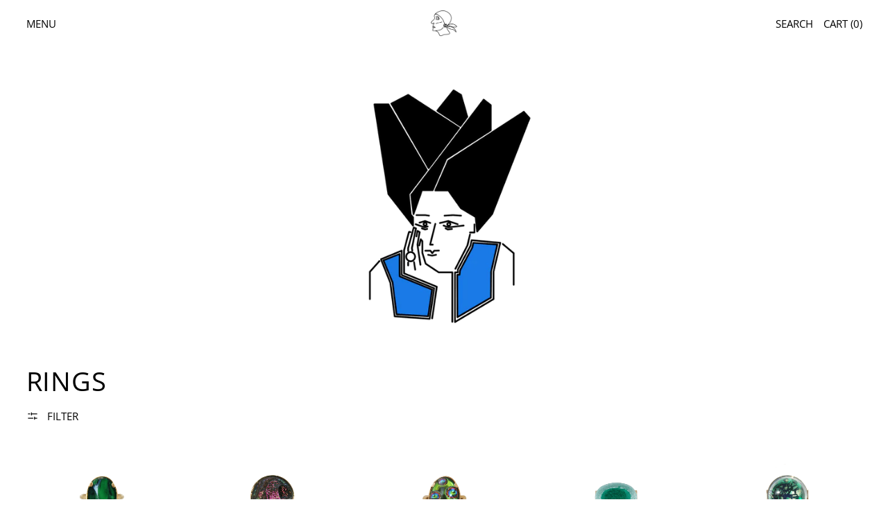

--- FILE ---
content_type: text/html; charset=utf-8
request_url: https://elidac.com/collections/rings
body_size: 32991
content:
<!doctype html>
<html class="no-js" lang="en">
  <head>
    <meta charset="utf-8">
    <meta http-equiv="X-UA-Compatible" content="IE=edge">
    <meta name="viewport" content="width=device-width,initial-scale=1">
    <meta name="theme-color" content="">
    <link rel="canonical" href="https://elidac.com/collections/rings"><link
        rel="icon"
        type="image/png"
        href="//elidac.com/cdn/shop/files/Elida_trazado_copia_546ceb4c-c402-4433-bb4c-860ffaf4cfb3.png?crop=center&height=32&v=1713805435&width=32"
      ><link rel="preconnect" href="https://fonts.shopifycdn.com" crossorigin><title>Rings</title>

    

    <script>window.performance && window.performance.mark && window.performance.mark('shopify.content_for_header.start');</script><meta name="facebook-domain-verification" content="xk6ewzwrgyyag9juioz1nfnergwbqf">
<meta name="facebook-domain-verification" content="hkuw7kxg4v8zbbjt7ebfudwdan3zvt">
<meta id="shopify-digital-wallet" name="shopify-digital-wallet" content="/2679701613/digital_wallets/dialog">
<meta name="shopify-checkout-api-token" content="590690d0aeb21b000a2ba53132f5ef39">
<meta id="in-context-paypal-metadata" data-shop-id="2679701613" data-venmo-supported="false" data-environment="production" data-locale="en_US" data-paypal-v4="true" data-currency="EUR">
<link rel="alternate" type="application/atom+xml" title="Feed" href="/collections/rings.atom" />
<link rel="alternate" hreflang="x-default" href="https://elidac.com/collections/rings">
<link rel="alternate" hreflang="es" href="https://elidac.com/es/collections/rings">
<link rel="alternate" type="application/json+oembed" href="https://elidac.com/collections/rings.oembed">
<script async="async" src="/checkouts/internal/preloads.js?locale=en-ES"></script>
<link rel="preconnect" href="https://shop.app" crossorigin="anonymous">
<script async="async" src="https://shop.app/checkouts/internal/preloads.js?locale=en-ES&shop_id=2679701613" crossorigin="anonymous"></script>
<script id="apple-pay-shop-capabilities" type="application/json">{"shopId":2679701613,"countryCode":"ES","currencyCode":"EUR","merchantCapabilities":["supports3DS"],"merchantId":"gid:\/\/shopify\/Shop\/2679701613","merchantName":"élida c.","requiredBillingContactFields":["postalAddress","email","phone"],"requiredShippingContactFields":["postalAddress","email","phone"],"shippingType":"shipping","supportedNetworks":["visa","maestro","masterCard","amex"],"total":{"type":"pending","label":"élida c.","amount":"1.00"},"shopifyPaymentsEnabled":true,"supportsSubscriptions":true}</script>
<script id="shopify-features" type="application/json">{"accessToken":"590690d0aeb21b000a2ba53132f5ef39","betas":["rich-media-storefront-analytics"],"domain":"elidac.com","predictiveSearch":true,"shopId":2679701613,"locale":"en"}</script>
<script>var Shopify = Shopify || {};
Shopify.shop = "elidacshop.myshopify.com";
Shopify.locale = "en";
Shopify.currency = {"active":"EUR","rate":"1.0"};
Shopify.country = "ES";
Shopify.theme = {"name":"Copia de Copia actualizada de Copia de Copia ac...","id":189783015759,"schema_name":"Cascade","schema_version":"5.0.1","theme_store_id":859,"role":"main"};
Shopify.theme.handle = "null";
Shopify.theme.style = {"id":null,"handle":null};
Shopify.cdnHost = "elidac.com/cdn";
Shopify.routes = Shopify.routes || {};
Shopify.routes.root = "/";</script>
<script type="module">!function(o){(o.Shopify=o.Shopify||{}).modules=!0}(window);</script>
<script>!function(o){function n(){var o=[];function n(){o.push(Array.prototype.slice.apply(arguments))}return n.q=o,n}var t=o.Shopify=o.Shopify||{};t.loadFeatures=n(),t.autoloadFeatures=n()}(window);</script>
<script>
  window.ShopifyPay = window.ShopifyPay || {};
  window.ShopifyPay.apiHost = "shop.app\/pay";
  window.ShopifyPay.redirectState = null;
</script>
<script id="shop-js-analytics" type="application/json">{"pageType":"collection"}</script>
<script defer="defer" async type="module" src="//elidac.com/cdn/shopifycloud/shop-js/modules/v2/client.init-shop-cart-sync_DtuiiIyl.en.esm.js"></script>
<script defer="defer" async type="module" src="//elidac.com/cdn/shopifycloud/shop-js/modules/v2/chunk.common_CUHEfi5Q.esm.js"></script>
<script type="module">
  await import("//elidac.com/cdn/shopifycloud/shop-js/modules/v2/client.init-shop-cart-sync_DtuiiIyl.en.esm.js");
await import("//elidac.com/cdn/shopifycloud/shop-js/modules/v2/chunk.common_CUHEfi5Q.esm.js");

  window.Shopify.SignInWithShop?.initShopCartSync?.({"fedCMEnabled":true,"windoidEnabled":true});

</script>
<script>
  window.Shopify = window.Shopify || {};
  if (!window.Shopify.featureAssets) window.Shopify.featureAssets = {};
  window.Shopify.featureAssets['shop-js'] = {"shop-cart-sync":["modules/v2/client.shop-cart-sync_DFoTY42P.en.esm.js","modules/v2/chunk.common_CUHEfi5Q.esm.js"],"init-fed-cm":["modules/v2/client.init-fed-cm_D2UNy1i2.en.esm.js","modules/v2/chunk.common_CUHEfi5Q.esm.js"],"init-shop-email-lookup-coordinator":["modules/v2/client.init-shop-email-lookup-coordinator_BQEe2rDt.en.esm.js","modules/v2/chunk.common_CUHEfi5Q.esm.js"],"shop-cash-offers":["modules/v2/client.shop-cash-offers_3CTtReFF.en.esm.js","modules/v2/chunk.common_CUHEfi5Q.esm.js","modules/v2/chunk.modal_BewljZkx.esm.js"],"shop-button":["modules/v2/client.shop-button_C6oxCjDL.en.esm.js","modules/v2/chunk.common_CUHEfi5Q.esm.js"],"init-windoid":["modules/v2/client.init-windoid_5pix8xhK.en.esm.js","modules/v2/chunk.common_CUHEfi5Q.esm.js"],"avatar":["modules/v2/client.avatar_BTnouDA3.en.esm.js"],"init-shop-cart-sync":["modules/v2/client.init-shop-cart-sync_DtuiiIyl.en.esm.js","modules/v2/chunk.common_CUHEfi5Q.esm.js"],"shop-toast-manager":["modules/v2/client.shop-toast-manager_BYv_8cH1.en.esm.js","modules/v2/chunk.common_CUHEfi5Q.esm.js"],"pay-button":["modules/v2/client.pay-button_FnF9EIkY.en.esm.js","modules/v2/chunk.common_CUHEfi5Q.esm.js"],"shop-login-button":["modules/v2/client.shop-login-button_CH1KUpOf.en.esm.js","modules/v2/chunk.common_CUHEfi5Q.esm.js","modules/v2/chunk.modal_BewljZkx.esm.js"],"init-customer-accounts-sign-up":["modules/v2/client.init-customer-accounts-sign-up_aj7QGgYS.en.esm.js","modules/v2/client.shop-login-button_CH1KUpOf.en.esm.js","modules/v2/chunk.common_CUHEfi5Q.esm.js","modules/v2/chunk.modal_BewljZkx.esm.js"],"init-shop-for-new-customer-accounts":["modules/v2/client.init-shop-for-new-customer-accounts_NbnYRf_7.en.esm.js","modules/v2/client.shop-login-button_CH1KUpOf.en.esm.js","modules/v2/chunk.common_CUHEfi5Q.esm.js","modules/v2/chunk.modal_BewljZkx.esm.js"],"init-customer-accounts":["modules/v2/client.init-customer-accounts_ppedhqCH.en.esm.js","modules/v2/client.shop-login-button_CH1KUpOf.en.esm.js","modules/v2/chunk.common_CUHEfi5Q.esm.js","modules/v2/chunk.modal_BewljZkx.esm.js"],"shop-follow-button":["modules/v2/client.shop-follow-button_CMIBBa6u.en.esm.js","modules/v2/chunk.common_CUHEfi5Q.esm.js","modules/v2/chunk.modal_BewljZkx.esm.js"],"lead-capture":["modules/v2/client.lead-capture_But0hIyf.en.esm.js","modules/v2/chunk.common_CUHEfi5Q.esm.js","modules/v2/chunk.modal_BewljZkx.esm.js"],"checkout-modal":["modules/v2/client.checkout-modal_BBxc70dQ.en.esm.js","modules/v2/chunk.common_CUHEfi5Q.esm.js","modules/v2/chunk.modal_BewljZkx.esm.js"],"shop-login":["modules/v2/client.shop-login_hM3Q17Kl.en.esm.js","modules/v2/chunk.common_CUHEfi5Q.esm.js","modules/v2/chunk.modal_BewljZkx.esm.js"],"payment-terms":["modules/v2/client.payment-terms_CAtGlQYS.en.esm.js","modules/v2/chunk.common_CUHEfi5Q.esm.js","modules/v2/chunk.modal_BewljZkx.esm.js"]};
</script>
<script id="__st">var __st={"a":2679701613,"offset":3600,"reqid":"93ad9c2c-e4dc-411d-953e-98d946c13635-1766476384","pageurl":"elidac.com\/collections\/rings","u":"b3158b89b1f0","p":"collection","rtyp":"collection","rid":271393783917};</script>
<script>window.ShopifyPaypalV4VisibilityTracking = true;</script>
<script id="captcha-bootstrap">!function(){'use strict';const t='contact',e='account',n='new_comment',o=[[t,t],['blogs',n],['comments',n],[t,'customer']],c=[[e,'customer_login'],[e,'guest_login'],[e,'recover_customer_password'],[e,'create_customer']],r=t=>t.map((([t,e])=>`form[action*='/${t}']:not([data-nocaptcha='true']) input[name='form_type'][value='${e}']`)).join(','),a=t=>()=>t?[...document.querySelectorAll(t)].map((t=>t.form)):[];function s(){const t=[...o],e=r(t);return a(e)}const i='password',u='form_key',d=['recaptcha-v3-token','g-recaptcha-response','h-captcha-response',i],f=()=>{try{return window.sessionStorage}catch{return}},m='__shopify_v',_=t=>t.elements[u];function p(t,e,n=!1){try{const o=window.sessionStorage,c=JSON.parse(o.getItem(e)),{data:r}=function(t){const{data:e,action:n}=t;return t[m]||n?{data:e,action:n}:{data:t,action:n}}(c);for(const[e,n]of Object.entries(r))t.elements[e]&&(t.elements[e].value=n);n&&o.removeItem(e)}catch(o){console.error('form repopulation failed',{error:o})}}const l='form_type',E='cptcha';function T(t){t.dataset[E]=!0}const w=window,h=w.document,L='Shopify',v='ce_forms',y='captcha';let A=!1;((t,e)=>{const n=(g='f06e6c50-85a8-45c8-87d0-21a2b65856fe',I='https://cdn.shopify.com/shopifycloud/storefront-forms-hcaptcha/ce_storefront_forms_captcha_hcaptcha.v1.5.2.iife.js',D={infoText:'Protected by hCaptcha',privacyText:'Privacy',termsText:'Terms'},(t,e,n)=>{const o=w[L][v],c=o.bindForm;if(c)return c(t,g,e,D).then(n);var r;o.q.push([[t,g,e,D],n]),r=I,A||(h.body.append(Object.assign(h.createElement('script'),{id:'captcha-provider',async:!0,src:r})),A=!0)});var g,I,D;w[L]=w[L]||{},w[L][v]=w[L][v]||{},w[L][v].q=[],w[L][y]=w[L][y]||{},w[L][y].protect=function(t,e){n(t,void 0,e),T(t)},Object.freeze(w[L][y]),function(t,e,n,w,h,L){const[v,y,A,g]=function(t,e,n){const i=e?o:[],u=t?c:[],d=[...i,...u],f=r(d),m=r(i),_=r(d.filter((([t,e])=>n.includes(e))));return[a(f),a(m),a(_),s()]}(w,h,L),I=t=>{const e=t.target;return e instanceof HTMLFormElement?e:e&&e.form},D=t=>v().includes(t);t.addEventListener('submit',(t=>{const e=I(t);if(!e)return;const n=D(e)&&!e.dataset.hcaptchaBound&&!e.dataset.recaptchaBound,o=_(e),c=g().includes(e)&&(!o||!o.value);(n||c)&&t.preventDefault(),c&&!n&&(function(t){try{if(!f())return;!function(t){const e=f();if(!e)return;const n=_(t);if(!n)return;const o=n.value;o&&e.removeItem(o)}(t);const e=Array.from(Array(32),(()=>Math.random().toString(36)[2])).join('');!function(t,e){_(t)||t.append(Object.assign(document.createElement('input'),{type:'hidden',name:u})),t.elements[u].value=e}(t,e),function(t,e){const n=f();if(!n)return;const o=[...t.querySelectorAll(`input[type='${i}']`)].map((({name:t})=>t)),c=[...d,...o],r={};for(const[a,s]of new FormData(t).entries())c.includes(a)||(r[a]=s);n.setItem(e,JSON.stringify({[m]:1,action:t.action,data:r}))}(t,e)}catch(e){console.error('failed to persist form',e)}}(e),e.submit())}));const S=(t,e)=>{t&&!t.dataset[E]&&(n(t,e.some((e=>e===t))),T(t))};for(const o of['focusin','change'])t.addEventListener(o,(t=>{const e=I(t);D(e)&&S(e,y())}));const B=e.get('form_key'),M=e.get(l),P=B&&M;t.addEventListener('DOMContentLoaded',(()=>{const t=y();if(P)for(const e of t)e.elements[l].value===M&&p(e,B);[...new Set([...A(),...v().filter((t=>'true'===t.dataset.shopifyCaptcha))])].forEach((e=>S(e,t)))}))}(h,new URLSearchParams(w.location.search),n,t,e,['guest_login'])})(!0,!1)}();</script>
<script integrity="sha256-4kQ18oKyAcykRKYeNunJcIwy7WH5gtpwJnB7kiuLZ1E=" data-source-attribution="shopify.loadfeatures" defer="defer" src="//elidac.com/cdn/shopifycloud/storefront/assets/storefront/load_feature-a0a9edcb.js" crossorigin="anonymous"></script>
<script crossorigin="anonymous" defer="defer" src="//elidac.com/cdn/shopifycloud/storefront/assets/shopify_pay/storefront-65b4c6d7.js?v=20250812"></script>
<script data-source-attribution="shopify.dynamic_checkout.dynamic.init">var Shopify=Shopify||{};Shopify.PaymentButton=Shopify.PaymentButton||{isStorefrontPortableWallets:!0,init:function(){window.Shopify.PaymentButton.init=function(){};var t=document.createElement("script");t.src="https://elidac.com/cdn/shopifycloud/portable-wallets/latest/portable-wallets.en.js",t.type="module",document.head.appendChild(t)}};
</script>
<script data-source-attribution="shopify.dynamic_checkout.buyer_consent">
  function portableWalletsHideBuyerConsent(e){var t=document.getElementById("shopify-buyer-consent"),n=document.getElementById("shopify-subscription-policy-button");t&&n&&(t.classList.add("hidden"),t.setAttribute("aria-hidden","true"),n.removeEventListener("click",e))}function portableWalletsShowBuyerConsent(e){var t=document.getElementById("shopify-buyer-consent"),n=document.getElementById("shopify-subscription-policy-button");t&&n&&(t.classList.remove("hidden"),t.removeAttribute("aria-hidden"),n.addEventListener("click",e))}window.Shopify?.PaymentButton&&(window.Shopify.PaymentButton.hideBuyerConsent=portableWalletsHideBuyerConsent,window.Shopify.PaymentButton.showBuyerConsent=portableWalletsShowBuyerConsent);
</script>
<script data-source-attribution="shopify.dynamic_checkout.cart.bootstrap">document.addEventListener("DOMContentLoaded",(function(){function t(){return document.querySelector("shopify-accelerated-checkout-cart, shopify-accelerated-checkout")}if(t())Shopify.PaymentButton.init();else{new MutationObserver((function(e,n){t()&&(Shopify.PaymentButton.init(),n.disconnect())})).observe(document.body,{childList:!0,subtree:!0})}}));
</script>
<script id='scb4127' type='text/javascript' async='' src='https://elidac.com/cdn/shopifycloud/privacy-banner/storefront-banner.js'></script><link id="shopify-accelerated-checkout-styles" rel="stylesheet" media="screen" href="https://elidac.com/cdn/shopifycloud/portable-wallets/latest/accelerated-checkout-backwards-compat.css" crossorigin="anonymous">
<style id="shopify-accelerated-checkout-cart">
        #shopify-buyer-consent {
  margin-top: 1em;
  display: inline-block;
  width: 100%;
}

#shopify-buyer-consent.hidden {
  display: none;
}

#shopify-subscription-policy-button {
  background: none;
  border: none;
  padding: 0;
  text-decoration: underline;
  font-size: inherit;
  cursor: pointer;
}

#shopify-subscription-policy-button::before {
  box-shadow: none;
}

      </style>

<script>window.performance && window.performance.mark && window.performance.mark('shopify.content_for_header.end');</script>

    

<meta property="og:site_name" content="élida c.">
<meta property="og:url" content="https://elidac.com/collections/rings">
<meta property="og:title" content="Rings">
<meta property="og:type" content="website">
<meta property="og:description" content="Contemporary jewelry inspired by literature and nature. From Barcelona"><meta property="og:image" content="http://elidac.com/cdn/shop/collections/the_rings_copia_9668fef8-1ebc-4e1b-8721-c553097a8f7d.png?v=1765489944">
  <meta
    property="og:image:secure_url"
    content="https://elidac.com/cdn/shop/collections/the_rings_copia_9668fef8-1ebc-4e1b-8721-c553097a8f7d.png?v=1765489944"
  >
  <meta property="og:image:width" content="2000">
  <meta property="og:image:height" content="1000"><meta name="twitter:card" content="summary_large_image">
<meta name="twitter:title" content="Rings">
<meta name="twitter:description" content="Contemporary jewelry inspired by literature and nature. From Barcelona">
<script>
  window.THEMENAME = 'CASCADE';
  window.THEMEVERSION = '3.0.0';

  document.documentElement.className = document.documentElement.className.replace('no-js', 'js');

  function debounce(fn, wait) {
    let t;
    return (...args) => {
      clearTimeout(t);
      t = setTimeout(() => fn.apply(this, args), wait);
    };
  }

  window.theme = {
    strings: {
      loading: "Loading",
      itemCountOne: "{{ count }} item",
      itemCountOther: "{{ count }} items",
      addToCart: "Add to Cart",
      soldOut: "Sold Out",
      unavailable: "Unavailable",
      regularPrice: "Regular price",
      salePrice: "Sale price",
      sale: "On Sale",
      unitPrice: "Unit price",
      unitPriceSeparator: "per",
      cartEmpty: "Your cart is currently empty.",
      cartCookies: "Enable cookies to use the shopping cart",
      update: "Update Cart",
      quantity: "Quantity",
      discountedTotal: "Discounted total",
      regularTotal: "Regular total",
      priceColumn: "See Price column for discount details.",
      addedToCart: "Added to Cart!",
      cartError: "There was an error while updating your cart. Please try again.",
      cartAddError: "All {{ title }} are in your cart."
    },
    routes: {
      root_url: "\/",
      predictive_search_url: "\/search\/suggest",
      cart_url: "\/cart",
      cart_add_url: "\/cart\/add",
      cart_change_url: "\/cart\/change",
      cart_update_url: "\/cart\/update",
      cart_clear_url: "\/cart\/clear",
    },
    moneyFormat: "€{{amount_with_comma_separator}}",
    moneyWithCurrencyFormat: "€{{amount_with_comma_separator}} EUR",
    get defaultMoneyFormat() {
      
        return this.moneyWithCurrencyFormat;
      
    },
    cartItemCount: 0,
    settings: {
      cart_type: "page",
      open_drawer_on_add_to_cart: true,
      cascade_enable_parallax: true,
      cascade_fade_in_items: false,
      cascade_parallax_intensity: 75
    },
    info: {
      name: 'Cascade',
    }
  };
</script>


    <script src="//elidac.com/cdn/shop/t/35/assets/utils.js?v=150214040061969533271764357734" defer></script>
    <script
      src="//elidac.com/cdn/shop/t/35/assets/polyfills-inert.bundle.min.js?v=9775187524458939151764357734"
      type="module"
    ></script>
    <script
      src="//elidac.com/cdn/shop/t/35/assets/global.bundle.min.js?v=10675201682439663871764357734"
      type="module"
    ></script>
    
    <script
      src="//elidac.com/cdn/shop/t/35/assets/quantity-stepper.js?v=100736204299696274221764357734"
      type="module"
    ></script>
    
    

    <script src="//elidac.com/cdn/shop/t/35/assets/nav-store.js?v=145849530953554045141764357734" type="module"></script>

    <link href="//elidac.com/cdn/shop/t/35/assets/base.bundle.css?v=89062142167267873651764357734" rel="stylesheet" type="text/css" media="all" />
    <link href="//elidac.com/cdn/shop/t/35/assets/global.css?v=11387893607344584861764357734" rel="stylesheet" type="text/css" media="all" />
    <link href="//elidac.com/cdn/shop/t/35/assets/modules-rte.bundle.css?v=8921278464125265911764357734" rel="stylesheet" type="text/css" media="all" />
    

    

    <style>
  :root {
    font-size: 93.75%;

    --base-font-size-from-settings: 15;

    --space-1: 0.625rem; /* .py-3 */
    --space-2: 1.25rem; /* .py-5 */
    --space-3: 2.5rem; /* .py-10 */
    --space-4: 5rem; /* .py-20 */
    --space-5: 7rem; /* .py-28 */

    --font-size-ratio-xs: 0.8408965;
    --font-size-ratio-sm: 0.8908985;
    --font-size-ratio-base: 1;
    --font-size-ratio-md: 1.189207;
    --font-size-ratio-lg: 1.33484;
    --font-size-ratio-xl: 1.498307;
    --font-size-ratio-2xl: 1.781797;
    --font-size-ratio-3xl: 2.244924;
    --font-size-ratio-4xl: 2.519842;
    --font-size-ratio-5xl: 2.828428;
    --font-size-ratio-6xl: 3.563594;
    --font-size-ratio-7xl: 4;
    --font-size-ratio-8xl: 5.993228;
    --font-size-ratio-9xl: 7.550996;

    --font-size-xs: calc(var(--font-size-ratio-xs) * 1rem);
    --font-size-sm: calc(var(--font-size-ratio-sm) * 1rem);
    --font-size-base: calc(var(--font-size-ratio-base) * 1rem);
    --font-size-md: calc(var(--font-size-ratio-md) * 1rem);
    --font-size-lg: calc(var(--font-size-ratio-lg) * 1rem);
    --font-size-xl: calc(var(--font-size-ratio-xl) * 1rem);
    --font-size-2xl: calc(var(--font-size-ratio-2xl) * 1rem);
    --font-size-3xl: calc(var(--font-size-ratio-3xl) * 1rem);
    --font-size-4xl: calc(var(--font-size-ratio-4xl) * 1rem);
    --font-size-5xl: calc(var(--font-size-ratio-5xl) * 1rem);
    --font-size-6xl: calc(var(--font-size-ratio-6xl) * 1rem);
    --font-size-7xl: calc(var(--font-size-ratio-7xl) * 1rem);
    --font-size-8xl: calc(var(--font-size-ratio-8xl) * 1rem);
    --font-size-9xl: calc(var(--font-size-ratio-9xl) * 1rem);

    --type-scale-n-2: var(--font-size-xs);
    --type-scale-n-1: var(--font-size-sm);
    --type-scale-n0: var(--font-size-base);
    --type-scale-n1: var(--font-size-lg);
    --type-scale-n2: var(--font-size-xl);
    --type-scale-n3: var(--font-size-2xl);
    --type-scale-n4: var(--font-size-3xl);
    --type-scale-n5: var(--font-size-4xl);
    --type-scale-n6: var(--font-size-5xl);
    --type-scale-n7: var(--font-size-6xl);
    --type-scale-n8: var(--font-size-7xl);
    --type-scale-n9: var(--font-size-8xl);
    --type-scale-n10: var(--font-size-9xl);

    --base-line-height: 1.5;
    --body-text-uppercase: uppercase;
    --text-underline-thickness: auto;

    --font-size-theme-basic: var(--font-size-base);
    --line-height-theme-basic: var(--base-line-height);

    --font-size-heading: var(--font-size-3xl);
    --heading-letterspacing:  0.025em;
    --heading-line-height: 1;

    --accent-text-transform: uppercase;

    --gutter: 30px;
    --grid-gutter: 60px;

    --spacing-section: var(--space-1);
    --max-site-width: 1820px;

    --cascade-spacing-1: clamp(13px, 2vw, 20px);
    --cascade-spacing-2: clamp(32px, 5vw, 50px);
    --cascade-spacing-3: clamp(77px, 12vw, 119px);
    --cascade-spacing-4: clamp(102px, 16vw, 158px);
    --cascade-spacing-5: clamp(154px, 24vw, 238px);
    --cascade-spacing-6: clamp(205px, 32vw, 317px);
    --cascade-spacing-7: clamp(256px, 40vw, 396px);
    --cascade-spacing-8: clamp(307px, 48vw, 476px);

    --section-carousel-padding: 2.5rem;

    --icon-thickness: 1.2;

    --timing-func-energetic: cubic-bezier(1,0,0.4,1);
    --timing-func-gentle: cubic-bezier(0.5,0,0.4,1);
    --timing-func-neutral: cubic-bezier(0.46,0.03,0.52,0.96);

    --button-border-radius: 0;
    --input-border-radius: 0;
    --swatches-border-radius: 0;
    --button-wrapper-padding: 0.25rem;

    --global-scrolling-items-speed-multiplier: 1;

    --add-to-cart-button-height: 44px;
    --checkout-button-height: 44px;
  }

  :root {
    text-decoration-thickness: 1px;
  }

  .text-dynamic-large {
    --min-font-size: calc(
      var(--font-size-ratio-xl) * 15
    );
    --max-font-size: calc(
      var(--font-size-ratio-5xl) * 15
    );
    --min-threshold: 640;
    --max-threshold: 1440;
    --min-font-size-in-px: calc(var(--min-font-size) * 1px);
    --max-font-size-in-px: calc(var(--max-font-size) * 1px);
    --min-threshold-in-px: calc(var(--min-threshold) * 1px);
    --dynamic-font-size: calc(
      var(--min-font-size-in-px) + (var(--max-font-size) - var(--min-font-size)) *
        (100vw - var(--min-threshold-in-px)) /
        (var(--max-threshold) - var(--min-threshold))
    );
    font-size: clamp(
      var(--min-font-size-in-px),
      var(--dynamic-font-size),
      var(--max-font-size-in-px)
    );
    line-height: var(--heading-line-height);
  }

  .text-dynamic-xlarge {
    --min-font-size: calc(
      var(--font-size-ratio-3xl) * 15
    );
    --max-font-size: calc(
      var(--font-size-ratio-7xl) * 15
    );
    --min-threshold: 640;
    --max-threshold: 1440;
    --min-font-size-in-px: calc(var(--min-font-size) * 1px);
    --max-font-size-in-px: calc(var(--max-font-size) * 1px);
    --min-threshold-in-px: calc(var(--min-threshold) * 1px);
    --dynamic-font-size: calc(
      var(--min-font-size-in-px) + (var(--max-font-size) - var(--min-font-size)) *
        (100vw - var(--min-threshold-in-px)) /
        (var(--max-threshold) - var(--min-threshold))
    );
    font-size: clamp(
      var(--min-font-size-in-px),
      var(--dynamic-font-size),
      var(--max-font-size-in-px)
    );
    line-height: var(--heading-line-height);
  }

  @media (min-width: 990px) {
    :root {
      --spacing-section: var(--space-2);
    }
  }

  @media (min-width: 1400px) {
    :root {
      --grid-gutter: 80px;

      --font-size-theme-basic: var(--font-size-base);
      /*--line-height-theme-basic: var(--base-line-height);*/

      --font-size-heading: var(--font-size-4xl);
    }
  }
</style>
<style data-shopify>
  @font-face {
  font-family: "Open Sans";
  font-weight: 400;
  font-style: normal;
  font-display: swap;
  src: url("//elidac.com/cdn/fonts/open_sans/opensans_n4.c32e4d4eca5273f6d4ee95ddf54b5bbb75fc9b61.woff2") format("woff2"),
       url("//elidac.com/cdn/fonts/open_sans/opensans_n4.5f3406f8d94162b37bfa232b486ac93ee892406d.woff") format("woff");
}

  @font-face {
  font-family: "Open Sans";
  font-weight: 400;
  font-style: normal;
  font-display: swap;
  src: url("//elidac.com/cdn/fonts/open_sans/opensans_n4.c32e4d4eca5273f6d4ee95ddf54b5bbb75fc9b61.woff2") format("woff2"),
       url("//elidac.com/cdn/fonts/open_sans/opensans_n4.5f3406f8d94162b37bfa232b486ac93ee892406d.woff") format("woff");
}


    @font-face {
  font-family: "Open Sans";
  font-weight: 700;
  font-style: normal;
  font-display: swap;
  src: url("//elidac.com/cdn/fonts/open_sans/opensans_n7.a9393be1574ea8606c68f4441806b2711d0d13e4.woff2") format("woff2"),
       url("//elidac.com/cdn/fonts/open_sans/opensans_n7.7b8af34a6ebf52beb1a4c1d8c73ad6910ec2e553.woff") format("woff");
}

  

  
    @font-face {
  font-family: "Open Sans";
  font-weight: 400;
  font-style: italic;
  font-display: swap;
  src: url("//elidac.com/cdn/fonts/open_sans/opensans_i4.6f1d45f7a46916cc95c694aab32ecbf7509cbf33.woff2") format("woff2"),
       url("//elidac.com/cdn/fonts/open_sans/opensans_i4.4efaa52d5a57aa9a57c1556cc2b7465d18839daa.woff") format("woff");
}

  

  
    @font-face {
  font-family: "Open Sans";
  font-weight: 700;
  font-style: italic;
  font-display: swap;
  src: url("//elidac.com/cdn/fonts/open_sans/opensans_i7.916ced2e2ce15f7fcd95d196601a15e7b89ee9a4.woff2") format("woff2"),
       url("//elidac.com/cdn/fonts/open_sans/opensans_i7.99a9cff8c86ea65461de497ade3d515a98f8b32a.woff") format("woff");
}

  

  
    @font-face {
  font-family: "Open Sans";
  font-weight: 700;
  font-style: normal;
  font-display: swap;
  src: url("//elidac.com/cdn/fonts/open_sans/opensans_n7.a9393be1574ea8606c68f4441806b2711d0d13e4.woff2") format("woff2"),
       url("//elidac.com/cdn/fonts/open_sans/opensans_n7.7b8af34a6ebf52beb1a4c1d8c73ad6910ec2e553.woff") format("woff");
}

  

  :root {
    --main-font-stack: "Open Sans", sans-serif;
    --main-font-weight: 400;
    --main-font-style: normal;
    --heading-font-stack: "Open Sans", sans-serif;
    --heading-font-weight: 400;
    --heading-font-style: normal;
    --heading-text-transform: uppercase;
  }

  /*
  Typography sizes
  */

  :root {
    --standard-heading-size: var(--type-scale-n4);
    --feature-heading-size: var(--type-scale-n1);
    --secondary-heading-size: var(--type-scale-n0);
  }

  @media (min-width: 990px) {
    :root {
      --standard-heading-size: var(--type-scale-n4);
      --feature-heading-size: var(--type-scale-n1);
      --secondary-heading-size: var(--type-scale-n0);
    }
  }

  .heading-standard {
    font-size: var(--standard-heading-size);
  }

  .heading-feature {
    font-size: var(--feature-heading-size);
  }

  .heading-secondary {
    font-size: var(--secondary-heading-size);
  }

  :root,
    
    [data-color-scheme="scheme1"] {
      --color-scheme-text: 0 0 0;
      --color-scheme-background: 255 255 255;
      --color-scheme-accent: 64 178 239;
      --color-scheme-accent-contrast:  255 255 255;
      --color-scheme-secondary: 0 0 0;
      --color-scheme-solid-button-background: var(--color-scheme-text);
      --color-scheme-solid-button-text: var(--color-scheme-background);
      --color-scheme-solid-button-background-hover: var(--color-scheme-accent);
      --color-scheme-solid-button-text-hover: var(--color-scheme-accent-contrast);
      --icon-svg-select: url("data:image/svg+xml,%3Csvg xmlns='http://www.w3.org/2000/svg' width='20' height='20' viewBox='0 0 20 20'%3E%3Cpath fill='%23000000' fill-rule='evenodd' d='M18.6678221,5 L20,6.33217793 L12.0069324,14.3252455 L12,14.319 L11.9930676,14.3252455 L4,6.33217793 L5.33217793,5 L12,11.668 L18.6678221,5 Z'/%3E%3C/svg%3E%0A");
      --icon-svg-arrow-right: url("data:image/svg+xml,%3Csvg xmlns='http://www.w3.org/2000/svg' viewBox='0 0 100 100' fill='none'%3E%3Cpath fill='%23000000' d='M76.81 47.425H12.586V52.425H76.81L53.504 75.731L56.885 79.111L86.072 49.925L56.885 20.739L53.505 24.119L76.81 47.425Z'/%3E%3C/svg%3E%0A");
    }

    /* unique values for each scheme */
    :root {
      --color-scheme-scheme1-text: 0 0 0;
      --color-scheme-scheme1-background: 255 255 255;
      --color-scheme-scheme1-accent: 64 178 239;
      --color-scheme-scheme1-accent-contrast:  255 255 255;
      --color-scheme-scheme1-secondary: 0 0 0;
      --color-scheme-scheme1-solid-button-background: var(--color-scheme-text);
      --color-scheme-scheme1-solid-button-text: var(--color-scheme-background);
      --color-scheme-scheme1-solid-button-background-hover: var(--color-scheme-accent);
      --color-scheme-scheme1-solid-button-text-hover: var(--color-scheme-accent-contrast);
      --color-scheme-scheme1-icon-svg-select: url("data:image/svg+xml,%3Csvg xmlns='http://www.w3.org/2000/svg' width='20' height='20' viewBox='0 0 20 20'%3E%3Cpath fill='%23000000' fill-rule='evenodd' d='M18.6678221,5 L20,6.33217793 L12.0069324,14.3252455 L12,14.319 L11.9930676,14.3252455 L4,6.33217793 L5.33217793,5 L12,11.668 L18.6678221,5 Z'/%3E%3C/svg%3E%0A");
      --color-scheme-scheme1-icon-svg-arrow-right: url("data:image/svg+xml,%3Csvg xmlns='http://www.w3.org/2000/svg' viewBox='0 0 100 100' fill='none'%3E%3Cpath fill='%23000000' d='M76.81 47.425H12.586V52.425H76.81L53.504 75.731L56.885 79.111L86.072 49.925L56.885 20.739L53.505 24.119L76.81 47.425Z'/%3E%3C/svg%3E%0A");
    }

  
    [data-color-scheme="scheme2"] {
      --color-scheme-text: 0 0 0;
      --color-scheme-background: 190 221 255;
      --color-scheme-accent: 255 255 255;
      --color-scheme-accent-contrast:  255 255 255;
      --color-scheme-secondary: 255 255 255;
      --color-scheme-solid-button-background: var(--color-scheme-text);
      --color-scheme-solid-button-text: var(--color-scheme-background);
      --color-scheme-solid-button-background-hover: var(--color-scheme-accent);
      --color-scheme-solid-button-text-hover: var(--color-scheme-accent-contrast);
      --icon-svg-select: url("data:image/svg+xml,%3Csvg xmlns='http://www.w3.org/2000/svg' width='20' height='20' viewBox='0 0 20 20'%3E%3Cpath fill='%23000000' fill-rule='evenodd' d='M18.6678221,5 L20,6.33217793 L12.0069324,14.3252455 L12,14.319 L11.9930676,14.3252455 L4,6.33217793 L5.33217793,5 L12,11.668 L18.6678221,5 Z'/%3E%3C/svg%3E%0A");
      --icon-svg-arrow-right: url("data:image/svg+xml,%3Csvg xmlns='http://www.w3.org/2000/svg' viewBox='0 0 100 100' fill='none'%3E%3Cpath fill='%23000000' d='M76.81 47.425H12.586V52.425H76.81L53.504 75.731L56.885 79.111L86.072 49.925L56.885 20.739L53.505 24.119L76.81 47.425Z'/%3E%3C/svg%3E%0A");
    }

    /* unique values for each scheme */
    :root {
      --color-scheme-scheme2-text: 0 0 0;
      --color-scheme-scheme2-background: 190 221 255;
      --color-scheme-scheme2-accent: 255 255 255;
      --color-scheme-scheme2-accent-contrast:  255 255 255;
      --color-scheme-scheme2-secondary: 255 255 255;
      --color-scheme-scheme2-solid-button-background: var(--color-scheme-text);
      --color-scheme-scheme2-solid-button-text: var(--color-scheme-background);
      --color-scheme-scheme2-solid-button-background-hover: var(--color-scheme-accent);
      --color-scheme-scheme2-solid-button-text-hover: var(--color-scheme-accent-contrast);
      --color-scheme-scheme2-icon-svg-select: url("data:image/svg+xml,%3Csvg xmlns='http://www.w3.org/2000/svg' width='20' height='20' viewBox='0 0 20 20'%3E%3Cpath fill='%23000000' fill-rule='evenodd' d='M18.6678221,5 L20,6.33217793 L12.0069324,14.3252455 L12,14.319 L11.9930676,14.3252455 L4,6.33217793 L5.33217793,5 L12,11.668 L18.6678221,5 Z'/%3E%3C/svg%3E%0A");
      --color-scheme-scheme2-icon-svg-arrow-right: url("data:image/svg+xml,%3Csvg xmlns='http://www.w3.org/2000/svg' viewBox='0 0 100 100' fill='none'%3E%3Cpath fill='%23000000' d='M76.81 47.425H12.586V52.425H76.81L53.504 75.731L56.885 79.111L86.072 49.925L56.885 20.739L53.505 24.119L76.81 47.425Z'/%3E%3C/svg%3E%0A");
    }

  
    [data-color-scheme="scheme3"] {
      --color-scheme-text: 255 108 61;
      --color-scheme-background: 23 23 23;
      --color-scheme-accent: 233 222 205;
      --color-scheme-accent-contrast:  0 0 0;
      --color-scheme-secondary: 255 108 61;
      --color-scheme-solid-button-background: var(--color-scheme-text);
      --color-scheme-solid-button-text: var(--color-scheme-background);
      --color-scheme-solid-button-background-hover: var(--color-scheme-accent);
      --color-scheme-solid-button-text-hover: var(--color-scheme-accent-contrast);
      --icon-svg-select: url("data:image/svg+xml,%3Csvg xmlns='http://www.w3.org/2000/svg' width='20' height='20' viewBox='0 0 20 20'%3E%3Cpath fill='%23ff6c3d' fill-rule='evenodd' d='M18.6678221,5 L20,6.33217793 L12.0069324,14.3252455 L12,14.319 L11.9930676,14.3252455 L4,6.33217793 L5.33217793,5 L12,11.668 L18.6678221,5 Z'/%3E%3C/svg%3E%0A");
      --icon-svg-arrow-right: url("data:image/svg+xml,%3Csvg xmlns='http://www.w3.org/2000/svg' viewBox='0 0 100 100' fill='none'%3E%3Cpath fill='%23ff6c3d' d='M76.81 47.425H12.586V52.425H76.81L53.504 75.731L56.885 79.111L86.072 49.925L56.885 20.739L53.505 24.119L76.81 47.425Z'/%3E%3C/svg%3E%0A");
    }

    /* unique values for each scheme */
    :root {
      --color-scheme-scheme3-text: 255 108 61;
      --color-scheme-scheme3-background: 23 23 23;
      --color-scheme-scheme3-accent: 233 222 205;
      --color-scheme-scheme3-accent-contrast:  0 0 0;
      --color-scheme-scheme3-secondary: 255 108 61;
      --color-scheme-scheme3-solid-button-background: var(--color-scheme-text);
      --color-scheme-scheme3-solid-button-text: var(--color-scheme-background);
      --color-scheme-scheme3-solid-button-background-hover: var(--color-scheme-accent);
      --color-scheme-scheme3-solid-button-text-hover: var(--color-scheme-accent-contrast);
      --color-scheme-scheme3-icon-svg-select: url("data:image/svg+xml,%3Csvg xmlns='http://www.w3.org/2000/svg' width='20' height='20' viewBox='0 0 20 20'%3E%3Cpath fill='%23ff6c3d' fill-rule='evenodd' d='M18.6678221,5 L20,6.33217793 L12.0069324,14.3252455 L12,14.319 L11.9930676,14.3252455 L4,6.33217793 L5.33217793,5 L12,11.668 L18.6678221,5 Z'/%3E%3C/svg%3E%0A");
      --color-scheme-scheme3-icon-svg-arrow-right: url("data:image/svg+xml,%3Csvg xmlns='http://www.w3.org/2000/svg' viewBox='0 0 100 100' fill='none'%3E%3Cpath fill='%23ff6c3d' d='M76.81 47.425H12.586V52.425H76.81L53.504 75.731L56.885 79.111L86.072 49.925L56.885 20.739L53.505 24.119L76.81 47.425Z'/%3E%3C/svg%3E%0A");
    }

  
    [data-color-scheme="scheme4"] {
      --color-scheme-text: 255 255 255;
      --color-scheme-background: 0 0 0;
      --color-scheme-accent: 255 255 255;
      --color-scheme-accent-contrast:  0 0 0;
      --color-scheme-secondary: 255 255 255;
      --color-scheme-solid-button-background: var(--color-scheme-text);
      --color-scheme-solid-button-text: var(--color-scheme-background);
      --color-scheme-solid-button-background-hover: var(--color-scheme-accent);
      --color-scheme-solid-button-text-hover: var(--color-scheme-accent-contrast);
      --icon-svg-select: url("data:image/svg+xml,%3Csvg xmlns='http://www.w3.org/2000/svg' width='20' height='20' viewBox='0 0 20 20'%3E%3Cpath fill='%23ffffff' fill-rule='evenodd' d='M18.6678221,5 L20,6.33217793 L12.0069324,14.3252455 L12,14.319 L11.9930676,14.3252455 L4,6.33217793 L5.33217793,5 L12,11.668 L18.6678221,5 Z'/%3E%3C/svg%3E%0A");
      --icon-svg-arrow-right: url("data:image/svg+xml,%3Csvg xmlns='http://www.w3.org/2000/svg' viewBox='0 0 100 100' fill='none'%3E%3Cpath fill='%23ffffff' d='M76.81 47.425H12.586V52.425H76.81L53.504 75.731L56.885 79.111L86.072 49.925L56.885 20.739L53.505 24.119L76.81 47.425Z'/%3E%3C/svg%3E%0A");
    }

    /* unique values for each scheme */
    :root {
      --color-scheme-scheme4-text: 255 255 255;
      --color-scheme-scheme4-background: 0 0 0;
      --color-scheme-scheme4-accent: 255 255 255;
      --color-scheme-scheme4-accent-contrast:  0 0 0;
      --color-scheme-scheme4-secondary: 255 255 255;
      --color-scheme-scheme4-solid-button-background: var(--color-scheme-text);
      --color-scheme-scheme4-solid-button-text: var(--color-scheme-background);
      --color-scheme-scheme4-solid-button-background-hover: var(--color-scheme-accent);
      --color-scheme-scheme4-solid-button-text-hover: var(--color-scheme-accent-contrast);
      --color-scheme-scheme4-icon-svg-select: url("data:image/svg+xml,%3Csvg xmlns='http://www.w3.org/2000/svg' width='20' height='20' viewBox='0 0 20 20'%3E%3Cpath fill='%23ffffff' fill-rule='evenodd' d='M18.6678221,5 L20,6.33217793 L12.0069324,14.3252455 L12,14.319 L11.9930676,14.3252455 L4,6.33217793 L5.33217793,5 L12,11.668 L18.6678221,5 Z'/%3E%3C/svg%3E%0A");
      --color-scheme-scheme4-icon-svg-arrow-right: url("data:image/svg+xml,%3Csvg xmlns='http://www.w3.org/2000/svg' viewBox='0 0 100 100' fill='none'%3E%3Cpath fill='%23ffffff' d='M76.81 47.425H12.586V52.425H76.81L53.504 75.731L56.885 79.111L86.072 49.925L56.885 20.739L53.505 24.119L76.81 47.425Z'/%3E%3C/svg%3E%0A");
    }

  
    [data-color-scheme="scheme5"] {
      --color-scheme-text: 0 0 0;
      --color-scheme-background: 255 255 255;
      --color-scheme-accent: 0 0 0;
      --color-scheme-accent-contrast:  255 255 255;
      --color-scheme-secondary: 0 0 0;
      --color-scheme-solid-button-background: var(--color-scheme-text);
      --color-scheme-solid-button-text: var(--color-scheme-background);
      --color-scheme-solid-button-background-hover: var(--color-scheme-accent);
      --color-scheme-solid-button-text-hover: var(--color-scheme-accent-contrast);
      --icon-svg-select: url("data:image/svg+xml,%3Csvg xmlns='http://www.w3.org/2000/svg' width='20' height='20' viewBox='0 0 20 20'%3E%3Cpath fill='%23000000' fill-rule='evenodd' d='M18.6678221,5 L20,6.33217793 L12.0069324,14.3252455 L12,14.319 L11.9930676,14.3252455 L4,6.33217793 L5.33217793,5 L12,11.668 L18.6678221,5 Z'/%3E%3C/svg%3E%0A");
      --icon-svg-arrow-right: url("data:image/svg+xml,%3Csvg xmlns='http://www.w3.org/2000/svg' viewBox='0 0 100 100' fill='none'%3E%3Cpath fill='%23000000' d='M76.81 47.425H12.586V52.425H76.81L53.504 75.731L56.885 79.111L86.072 49.925L56.885 20.739L53.505 24.119L76.81 47.425Z'/%3E%3C/svg%3E%0A");
    }

    /* unique values for each scheme */
    :root {
      --color-scheme-scheme5-text: 0 0 0;
      --color-scheme-scheme5-background: 255 255 255;
      --color-scheme-scheme5-accent: 0 0 0;
      --color-scheme-scheme5-accent-contrast:  255 255 255;
      --color-scheme-scheme5-secondary: 0 0 0;
      --color-scheme-scheme5-solid-button-background: var(--color-scheme-text);
      --color-scheme-scheme5-solid-button-text: var(--color-scheme-background);
      --color-scheme-scheme5-solid-button-background-hover: var(--color-scheme-accent);
      --color-scheme-scheme5-solid-button-text-hover: var(--color-scheme-accent-contrast);
      --color-scheme-scheme5-icon-svg-select: url("data:image/svg+xml,%3Csvg xmlns='http://www.w3.org/2000/svg' width='20' height='20' viewBox='0 0 20 20'%3E%3Cpath fill='%23000000' fill-rule='evenodd' d='M18.6678221,5 L20,6.33217793 L12.0069324,14.3252455 L12,14.319 L11.9930676,14.3252455 L4,6.33217793 L5.33217793,5 L12,11.668 L18.6678221,5 Z'/%3E%3C/svg%3E%0A");
      --color-scheme-scheme5-icon-svg-arrow-right: url("data:image/svg+xml,%3Csvg xmlns='http://www.w3.org/2000/svg' viewBox='0 0 100 100' fill='none'%3E%3Cpath fill='%23000000' d='M76.81 47.425H12.586V52.425H76.81L53.504 75.731L56.885 79.111L86.072 49.925L56.885 20.739L53.505 24.119L76.81 47.425Z'/%3E%3C/svg%3E%0A");
    }

  

  
</style>
<style>
  body {
    background-color: rgb(var(--color-scheme-background));
    color: rgb(var(--color-scheme-text));
    font-family: var(--main-font-stack);
    font-weight: var(--main-font-weight);
    font-style: var(--main-font-style);
    text-transform: var(--body-text-uppercase);
    text-decoration-thickness: var(--underline-thickness);
    -webkit-font-smoothing: antialiased;
    -moz-osx-font-smoothing: grayscale;
    -webkit-text-size-adjust: 100%;
  }

  :root {
    --color-scheme-error: 245, 0, 0;
    --color-scheme-success: 0, 215, 0;
  }

  @media (prefers-color-scheme: light) {
    :root {
      --color-os-background: 255, 255, 255;
    }
  }

  @media (prefers-color-scheme: dark) {
    :root {
      --color-os-background: 0, 0, 0;
    }
  }

  [data-color-scheme] {
    --color-scheme-button-text-hover: var(--color-scheme-accent);
    --color-scheme-button-background-hover: var(--color-scheme-background);
  }

  @keyframes scrolling-items {
    0% {
      transform: translate3d(0, 0, 0);
    }

    100% {
      transform: translate3d(-50%, 0, 0);
    }
  }
</style>


  <style>
    @media (prefers-reduced-motion: no-preference) {
      :root:root
        section[data-color-scheme]:not(.disable-section-color-transition),
      :root:root
        [data-sticky-header][data-color-scheme]:not(
          .disable-section-color-transition
        ) {
        --color-scheme-text: var(--color-scheme-text-override);
        --color-scheme-background: var(--color-scheme-background-override);
        --color-scheme-accent: var(--color-scheme-accent-override);
        --color-scheme-accent-contrast: var(
          --color-scheme-accent-contrast-override
        );
        --color-scheme-secondary: var(--color-scheme-secondary-override);
        --color-scheme-solid-button-background: var(
          --color-scheme-solid-button-background-override
        );
        --color-scheme-solid-button-text: var(
          --color-scheme-solid-button-text-override
        );
        --color-scheme-solid-button-background-hover: var(
          --color-scheme-solid-button-background-hover-override
        );
        --color-scheme-solid-button-text-hover: var(
          --color-scheme-solid-button-text-hover-override
        );
        --icon-svg-select: var(--icon-svg-select-override);
        --icon-svg-arrow-right: var(--icon-svg-arrow-right-override);
      }
  </style>
  <script src="//elidac.com/cdn/shop/t/35/assets/section-color-transitions.js?v=105006258225850762621764357734" defer></script>


<style id="generated-critical-css">
.break-word{overflow-wrap:anywhere;word-break:normal}[data-shopify-xr-hidden]{visibility:hidden}@media (min-width:768px){[data-shopify-xr-hidden]{display:none}}.dynamic-payment-buttons .shopify-payment-button__button--hidden{display:none}.contents{display:contents}.max-w-site{max-width:var(--max-site-width)}.py-section{padding-bottom:var(--spacing-section);padding-top:var(--spacing-section)}
</style>
<style id="manual-critical-css">
  [x-cloak] {
    display: none;
  }

  html.no-js [x-cloak].no-js-undo-cloak {
    display: initial;
  }

  body {
    display: flex;
    flex-direction: column;
    min-height: 100vh;
  }
</style>



  <link
    rel="preload"
    as="font"
    href="//elidac.com/cdn/fonts/open_sans/opensans_n4.c32e4d4eca5273f6d4ee95ddf54b5bbb75fc9b61.woff2"
    type="font/woff2"
    crossorigin
  >


  <link
    rel="preload"
    as="font"
    href="//elidac.com/cdn/fonts/open_sans/opensans_n4.c32e4d4eca5273f6d4ee95ddf54b5bbb75fc9b61.woff2"
    type="font/woff2"
    crossorigin
  >





<link href="//elidac.com/cdn/shop/t/35/assets/loading.css?v=166302454930234462721764357734" rel="stylesheet" type="text/css" media="all" />


    <script>
      function onYouTubeIframeAPIReady() {
        document.body.dispatchEvent(new CustomEvent('youtubeiframeapiready'));
      }
    </script>
    <script src="//elidac.com/cdn/shop/t/35/assets/enhancements.js?v=8462040063973724571764357734" defer></script>
  <link href="https://monorail-edge.shopifysvc.com" rel="dns-prefetch">
<script>(function(){if ("sendBeacon" in navigator && "performance" in window) {try {var session_token_from_headers = performance.getEntriesByType('navigation')[0].serverTiming.find(x => x.name == '_s').description;} catch {var session_token_from_headers = undefined;}var session_cookie_matches = document.cookie.match(/_shopify_s=([^;]*)/);var session_token_from_cookie = session_cookie_matches && session_cookie_matches.length === 2 ? session_cookie_matches[1] : "";var session_token = session_token_from_headers || session_token_from_cookie || "";function handle_abandonment_event(e) {var entries = performance.getEntries().filter(function(entry) {return /monorail-edge.shopifysvc.com/.test(entry.name);});if (!window.abandonment_tracked && entries.length === 0) {window.abandonment_tracked = true;var currentMs = Date.now();var navigation_start = performance.timing.navigationStart;var payload = {shop_id: 2679701613,url: window.location.href,navigation_start,duration: currentMs - navigation_start,session_token,page_type: "collection"};window.navigator.sendBeacon("https://monorail-edge.shopifysvc.com/v1/produce", JSON.stringify({schema_id: "online_store_buyer_site_abandonment/1.1",payload: payload,metadata: {event_created_at_ms: currentMs,event_sent_at_ms: currentMs}}));}}window.addEventListener('pagehide', handle_abandonment_event);}}());</script>
<script id="web-pixels-manager-setup">(function e(e,d,r,n,o){if(void 0===o&&(o={}),!Boolean(null===(a=null===(i=window.Shopify)||void 0===i?void 0:i.analytics)||void 0===a?void 0:a.replayQueue)){var i,a;window.Shopify=window.Shopify||{};var t=window.Shopify;t.analytics=t.analytics||{};var s=t.analytics;s.replayQueue=[],s.publish=function(e,d,r){return s.replayQueue.push([e,d,r]),!0};try{self.performance.mark("wpm:start")}catch(e){}var l=function(){var e={modern:/Edge?\/(1{2}[4-9]|1[2-9]\d|[2-9]\d{2}|\d{4,})\.\d+(\.\d+|)|Firefox\/(1{2}[4-9]|1[2-9]\d|[2-9]\d{2}|\d{4,})\.\d+(\.\d+|)|Chrom(ium|e)\/(9{2}|\d{3,})\.\d+(\.\d+|)|(Maci|X1{2}).+ Version\/(15\.\d+|(1[6-9]|[2-9]\d|\d{3,})\.\d+)([,.]\d+|)( \(\w+\)|)( Mobile\/\w+|) Safari\/|Chrome.+OPR\/(9{2}|\d{3,})\.\d+\.\d+|(CPU[ +]OS|iPhone[ +]OS|CPU[ +]iPhone|CPU IPhone OS|CPU iPad OS)[ +]+(15[._]\d+|(1[6-9]|[2-9]\d|\d{3,})[._]\d+)([._]\d+|)|Android:?[ /-](13[3-9]|1[4-9]\d|[2-9]\d{2}|\d{4,})(\.\d+|)(\.\d+|)|Android.+Firefox\/(13[5-9]|1[4-9]\d|[2-9]\d{2}|\d{4,})\.\d+(\.\d+|)|Android.+Chrom(ium|e)\/(13[3-9]|1[4-9]\d|[2-9]\d{2}|\d{4,})\.\d+(\.\d+|)|SamsungBrowser\/([2-9]\d|\d{3,})\.\d+/,legacy:/Edge?\/(1[6-9]|[2-9]\d|\d{3,})\.\d+(\.\d+|)|Firefox\/(5[4-9]|[6-9]\d|\d{3,})\.\d+(\.\d+|)|Chrom(ium|e)\/(5[1-9]|[6-9]\d|\d{3,})\.\d+(\.\d+|)([\d.]+$|.*Safari\/(?![\d.]+ Edge\/[\d.]+$))|(Maci|X1{2}).+ Version\/(10\.\d+|(1[1-9]|[2-9]\d|\d{3,})\.\d+)([,.]\d+|)( \(\w+\)|)( Mobile\/\w+|) Safari\/|Chrome.+OPR\/(3[89]|[4-9]\d|\d{3,})\.\d+\.\d+|(CPU[ +]OS|iPhone[ +]OS|CPU[ +]iPhone|CPU IPhone OS|CPU iPad OS)[ +]+(10[._]\d+|(1[1-9]|[2-9]\d|\d{3,})[._]\d+)([._]\d+|)|Android:?[ /-](13[3-9]|1[4-9]\d|[2-9]\d{2}|\d{4,})(\.\d+|)(\.\d+|)|Mobile Safari.+OPR\/([89]\d|\d{3,})\.\d+\.\d+|Android.+Firefox\/(13[5-9]|1[4-9]\d|[2-9]\d{2}|\d{4,})\.\d+(\.\d+|)|Android.+Chrom(ium|e)\/(13[3-9]|1[4-9]\d|[2-9]\d{2}|\d{4,})\.\d+(\.\d+|)|Android.+(UC? ?Browser|UCWEB|U3)[ /]?(15\.([5-9]|\d{2,})|(1[6-9]|[2-9]\d|\d{3,})\.\d+)\.\d+|SamsungBrowser\/(5\.\d+|([6-9]|\d{2,})\.\d+)|Android.+MQ{2}Browser\/(14(\.(9|\d{2,})|)|(1[5-9]|[2-9]\d|\d{3,})(\.\d+|))(\.\d+|)|K[Aa][Ii]OS\/(3\.\d+|([4-9]|\d{2,})\.\d+)(\.\d+|)/},d=e.modern,r=e.legacy,n=navigator.userAgent;return n.match(d)?"modern":n.match(r)?"legacy":"unknown"}(),u="modern"===l?"modern":"legacy",c=(null!=n?n:{modern:"",legacy:""})[u],f=function(e){return[e.baseUrl,"/wpm","/b",e.hashVersion,"modern"===e.buildTarget?"m":"l",".js"].join("")}({baseUrl:d,hashVersion:r,buildTarget:u}),m=function(e){var d=e.version,r=e.bundleTarget,n=e.surface,o=e.pageUrl,i=e.monorailEndpoint;return{emit:function(e){var a=e.status,t=e.errorMsg,s=(new Date).getTime(),l=JSON.stringify({metadata:{event_sent_at_ms:s},events:[{schema_id:"web_pixels_manager_load/3.1",payload:{version:d,bundle_target:r,page_url:o,status:a,surface:n,error_msg:t},metadata:{event_created_at_ms:s}}]});if(!i)return console&&console.warn&&console.warn("[Web Pixels Manager] No Monorail endpoint provided, skipping logging."),!1;try{return self.navigator.sendBeacon.bind(self.navigator)(i,l)}catch(e){}var u=new XMLHttpRequest;try{return u.open("POST",i,!0),u.setRequestHeader("Content-Type","text/plain"),u.send(l),!0}catch(e){return console&&console.warn&&console.warn("[Web Pixels Manager] Got an unhandled error while logging to Monorail."),!1}}}}({version:r,bundleTarget:l,surface:e.surface,pageUrl:self.location.href,monorailEndpoint:e.monorailEndpoint});try{o.browserTarget=l,function(e){var d=e.src,r=e.async,n=void 0===r||r,o=e.onload,i=e.onerror,a=e.sri,t=e.scriptDataAttributes,s=void 0===t?{}:t,l=document.createElement("script"),u=document.querySelector("head"),c=document.querySelector("body");if(l.async=n,l.src=d,a&&(l.integrity=a,l.crossOrigin="anonymous"),s)for(var f in s)if(Object.prototype.hasOwnProperty.call(s,f))try{l.dataset[f]=s[f]}catch(e){}if(o&&l.addEventListener("load",o),i&&l.addEventListener("error",i),u)u.appendChild(l);else{if(!c)throw new Error("Did not find a head or body element to append the script");c.appendChild(l)}}({src:f,async:!0,onload:function(){if(!function(){var e,d;return Boolean(null===(d=null===(e=window.Shopify)||void 0===e?void 0:e.analytics)||void 0===d?void 0:d.initialized)}()){var d=window.webPixelsManager.init(e)||void 0;if(d){var r=window.Shopify.analytics;r.replayQueue.forEach((function(e){var r=e[0],n=e[1],o=e[2];d.publishCustomEvent(r,n,o)})),r.replayQueue=[],r.publish=d.publishCustomEvent,r.visitor=d.visitor,r.initialized=!0}}},onerror:function(){return m.emit({status:"failed",errorMsg:"".concat(f," has failed to load")})},sri:function(e){var d=/^sha384-[A-Za-z0-9+/=]+$/;return"string"==typeof e&&d.test(e)}(c)?c:"",scriptDataAttributes:o}),m.emit({status:"loading"})}catch(e){m.emit({status:"failed",errorMsg:(null==e?void 0:e.message)||"Unknown error"})}}})({shopId: 2679701613,storefrontBaseUrl: "https://elidac.com",extensionsBaseUrl: "https://extensions.shopifycdn.com/cdn/shopifycloud/web-pixels-manager",monorailEndpoint: "https://monorail-edge.shopifysvc.com/unstable/produce_batch",surface: "storefront-renderer",enabledBetaFlags: ["2dca8a86"],webPixelsConfigList: [{"id":"shopify-app-pixel","configuration":"{}","eventPayloadVersion":"v1","runtimeContext":"STRICT","scriptVersion":"0450","apiClientId":"shopify-pixel","type":"APP","privacyPurposes":["ANALYTICS","MARKETING"]},{"id":"shopify-custom-pixel","eventPayloadVersion":"v1","runtimeContext":"LAX","scriptVersion":"0450","apiClientId":"shopify-pixel","type":"CUSTOM","privacyPurposes":["ANALYTICS","MARKETING"]}],isMerchantRequest: false,initData: {"shop":{"name":"élida c.","paymentSettings":{"currencyCode":"EUR"},"myshopifyDomain":"elidacshop.myshopify.com","countryCode":"ES","storefrontUrl":"https:\/\/elidac.com"},"customer":null,"cart":null,"checkout":null,"productVariants":[],"purchasingCompany":null},},"https://elidac.com/cdn","1e666a24w2e65f183p6464de52mb8aad81d",{"modern":"","legacy":""},{"shopId":"2679701613","storefrontBaseUrl":"https:\/\/elidac.com","extensionBaseUrl":"https:\/\/extensions.shopifycdn.com\/cdn\/shopifycloud\/web-pixels-manager","surface":"storefront-renderer","enabledBetaFlags":"[\"2dca8a86\"]","isMerchantRequest":"false","hashVersion":"1e666a24w2e65f183p6464de52mb8aad81d","publish":"custom","events":"[[\"page_viewed\",{}],[\"collection_viewed\",{\"collection\":{\"id\":\"271393783917\",\"title\":\"Rings\",\"productVariants\":[{\"price\":{\"amount\":36.0,\"currencyCode\":\"EUR\"},\"product\":{\"title\":\"RING #025\",\"vendor\":\"élida c.\",\"id\":\"6852907958381\",\"untranslatedTitle\":\"RING #025\",\"url\":\"\/products\/ring-025\",\"type\":\"\"},\"id\":\"40223595790445\",\"image\":{\"src\":\"\/\/elidac.com\/cdn\/shop\/products\/RING25.png?v=1762896210\"},\"sku\":\"\",\"title\":\"Default Title\",\"untranslatedTitle\":\"Default Title\"},{\"price\":{\"amount\":36.0,\"currencyCode\":\"EUR\"},\"product\":{\"title\":\"RING #031\",\"vendor\":\"élida c.\",\"id\":\"6853039521901\",\"untranslatedTitle\":\"RING #031\",\"url\":\"\/products\/ring-031\",\"type\":\"\"},\"id\":\"40223826247789\",\"image\":{\"src\":\"\/\/elidac.com\/cdn\/shop\/products\/RING31.png?v=1762893085\"},\"sku\":\"\",\"title\":\"Default Title\",\"untranslatedTitle\":\"Default Title\"},{\"price\":{\"amount\":36.0,\"currencyCode\":\"EUR\"},\"product\":{\"title\":\"RING #022\",\"vendor\":\"élida c.\",\"id\":\"6852826562669\",\"untranslatedTitle\":\"RING #022\",\"url\":\"\/products\/ring-022\",\"type\":\"\"},\"id\":\"40223450103917\",\"image\":{\"src\":\"\/\/elidac.com\/cdn\/shop\/products\/RING22.png?v=1762893779\"},\"sku\":\"\",\"title\":\"Default Title\",\"untranslatedTitle\":\"Default Title\"},{\"price\":{\"amount\":36.0,\"currencyCode\":\"EUR\"},\"product\":{\"title\":\"RING #014\",\"vendor\":\"élida c.\",\"id\":\"6814601216109\",\"untranslatedTitle\":\"RING #014\",\"url\":\"\/products\/ring-014\",\"type\":\"\"},\"id\":\"40092081586285\",\"image\":{\"src\":\"\/\/elidac.com\/cdn\/shop\/products\/RING14.png?v=1762894642\"},\"sku\":\"\",\"title\":\"Default Title\",\"untranslatedTitle\":\"Default Title\"},{\"price\":{\"amount\":36.0,\"currencyCode\":\"EUR\"},\"product\":{\"title\":\"RING #046\",\"vendor\":\"élida c.\",\"id\":\"8158758994220\",\"untranslatedTitle\":\"RING #046\",\"url\":\"\/products\/ring-046\",\"type\":\"\"},\"id\":\"44550722584876\",\"image\":{\"src\":\"\/\/elidac.com\/cdn\/shop\/products\/RING46new.png?v=1765490639\"},\"sku\":\"\",\"title\":\"Default Title\",\"untranslatedTitle\":\"Default Title\"},{\"price\":{\"amount\":36.0,\"currencyCode\":\"EUR\"},\"product\":{\"title\":\"RING #051\",\"vendor\":\"élida c.\",\"id\":\"8521739469135\",\"untranslatedTitle\":\"RING #051\",\"url\":\"\/products\/ring-051\",\"type\":\"\"},\"id\":\"46710663053647\",\"image\":{\"src\":\"\/\/elidac.com\/cdn\/shop\/files\/ring51.png?v=1765490116\"},\"sku\":\"\",\"title\":\"Default Title\",\"untranslatedTitle\":\"Default Title\"},{\"price\":{\"amount\":36.0,\"currencyCode\":\"EUR\"},\"product\":{\"title\":\"RING #045\",\"vendor\":\"élida c.\",\"id\":\"8158757912876\",\"untranslatedTitle\":\"RING #045\",\"url\":\"\/products\/ring-045\",\"type\":\"\"},\"id\":\"44550717735212\",\"image\":{\"src\":\"\/\/elidac.com\/cdn\/shop\/products\/RING45.png?v=1765491002\"},\"sku\":\"\",\"title\":\"Default Title\",\"untranslatedTitle\":\"Default Title\"},{\"price\":{\"amount\":36.0,\"currencyCode\":\"EUR\"},\"product\":{\"title\":\"RING #042\",\"vendor\":\"élida c.\",\"id\":\"8087589716268\",\"untranslatedTitle\":\"RING #042\",\"url\":\"\/products\/ring-042\",\"type\":\"\"},\"id\":\"44254988861740\",\"image\":{\"src\":\"\/\/elidac.com\/cdn\/shop\/products\/RING42new.png?v=1762896393\"},\"sku\":\"\",\"title\":\"Default Title\",\"untranslatedTitle\":\"Default Title\"},{\"price\":{\"amount\":36.0,\"currencyCode\":\"EUR\"},\"product\":{\"title\":\"RING #033\",\"vendor\":\"élida c.\",\"id\":\"6857584050285\",\"untranslatedTitle\":\"RING #033\",\"url\":\"\/products\/ring-033\",\"type\":\"\"},\"id\":\"40234719346797\",\"image\":{\"src\":\"\/\/elidac.com\/cdn\/shop\/products\/RING33.png?v=1762893937\"},\"sku\":\"\",\"title\":\"Default Title\",\"untranslatedTitle\":\"Default Title\"},{\"price\":{\"amount\":36.0,\"currencyCode\":\"EUR\"},\"product\":{\"title\":\"RING #055\",\"vendor\":\"élida c.\",\"id\":\"8521777905999\",\"untranslatedTitle\":\"RING #055\",\"url\":\"\/products\/ring-055\",\"type\":\"\"},\"id\":\"46710779642191\",\"image\":{\"src\":\"\/\/elidac.com\/cdn\/shop\/files\/RING55.png?v=1765491218\"},\"sku\":\"\",\"title\":\"Default Title\",\"untranslatedTitle\":\"Default Title\"},{\"price\":{\"amount\":36.0,\"currencyCode\":\"EUR\"},\"product\":{\"title\":\"RING #054\",\"vendor\":\"élida c.\",\"id\":\"8521775710543\",\"untranslatedTitle\":\"RING #054\",\"url\":\"\/products\/ring-054\",\"type\":\"\"},\"id\":\"46710770598223\",\"image\":{\"src\":\"\/\/elidac.com\/cdn\/shop\/files\/pur.png?v=1765489721\"},\"sku\":\"\",\"title\":\"Default Title\",\"untranslatedTitle\":\"Default Title\"},{\"price\":{\"amount\":36.0,\"currencyCode\":\"EUR\"},\"product\":{\"title\":\"RING #052\",\"vendor\":\"élida c.\",\"id\":\"8521746678095\",\"untranslatedTitle\":\"RING #052\",\"url\":\"\/products\/ring-052\",\"type\":\"\"},\"id\":\"46710686515535\",\"image\":{\"src\":\"\/\/elidac.com\/cdn\/shop\/files\/AZUL.png?v=1765490017\"},\"sku\":\"\",\"title\":\"Default Title\",\"untranslatedTitle\":\"Default Title\"},{\"price\":{\"amount\":36.0,\"currencyCode\":\"EUR\"},\"product\":{\"title\":\"RING #050\",\"vendor\":\"élida c.\",\"id\":\"8521735635279\",\"untranslatedTitle\":\"RING #050\",\"url\":\"\/products\/ring-050\",\"type\":\"\"},\"id\":\"46710649618767\",\"image\":{\"src\":\"\/\/elidac.com\/cdn\/shop\/files\/RING50.png?v=1765490815\"},\"sku\":\"\",\"title\":\"Default Title\",\"untranslatedTitle\":\"Default Title\"},{\"price\":{\"amount\":36.0,\"currencyCode\":\"EUR\"},\"product\":{\"title\":\"RING #048\",\"vendor\":\"élida c.\",\"id\":\"8521722134863\",\"untranslatedTitle\":\"RING #048\",\"url\":\"\/products\/ring-048\",\"type\":\"\"},\"id\":\"46710621045071\",\"image\":{\"src\":\"\/\/elidac.com\/cdn\/shop\/files\/rosa1.png?v=1765490880\"},\"sku\":\"\",\"title\":\"Default Title\",\"untranslatedTitle\":\"Default Title\"},{\"price\":{\"amount\":36.0,\"currencyCode\":\"EUR\"},\"product\":{\"title\":\"RING #043\",\"vendor\":\"élida c.\",\"id\":\"8087582638380\",\"untranslatedTitle\":\"RING #043\",\"url\":\"\/products\/ring-043\",\"type\":\"\"},\"id\":\"44254968316204\",\"image\":{\"src\":\"\/\/elidac.com\/cdn\/shop\/products\/RING43.png?v=1762893253\"},\"sku\":\"\",\"title\":\"Default Title\",\"untranslatedTitle\":\"Default Title\"},{\"price\":{\"amount\":36.0,\"currencyCode\":\"EUR\"},\"product\":{\"title\":\"RING #041\",\"vendor\":\"élida c.\",\"id\":\"8039252984108\",\"untranslatedTitle\":\"RING #041\",\"url\":\"\/products\/ring-041\",\"type\":\"\"},\"id\":\"44056858689836\",\"image\":{\"src\":\"\/\/elidac.com\/cdn\/shop\/products\/RING41.png?v=1762894775\"},\"sku\":\"\",\"title\":\"Default Title\",\"untranslatedTitle\":\"Default Title\"},{\"price\":{\"amount\":36.0,\"currencyCode\":\"EUR\"},\"product\":{\"title\":\"RING #040\",\"vendor\":\"élida c.\",\"id\":\"6857632186477\",\"untranslatedTitle\":\"RING #040\",\"url\":\"\/products\/ring-040\",\"type\":\"\"},\"id\":\"40234850910317\",\"image\":{\"src\":\"\/\/elidac.com\/cdn\/shop\/products\/RING40.png?v=1762892449\"},\"sku\":\"\",\"title\":\"Default Title\",\"untranslatedTitle\":\"Default Title\"},{\"price\":{\"amount\":36.0,\"currencyCode\":\"EUR\"},\"product\":{\"title\":\"RING #038\",\"vendor\":\"élida c.\",\"id\":\"6857620488301\",\"untranslatedTitle\":\"RING #038\",\"url\":\"\/products\/ring-038\",\"type\":\"\"},\"id\":\"40234818109549\",\"image\":{\"src\":\"\/\/elidac.com\/cdn\/shop\/products\/RING38.png?v=1762894142\"},\"sku\":\"\",\"title\":\"Default Title\",\"untranslatedTitle\":\"Default Title\"},{\"price\":{\"amount\":36.0,\"currencyCode\":\"EUR\"},\"product\":{\"title\":\"RING #037\",\"vendor\":\"élida c.\",\"id\":\"6857613541485\",\"untranslatedTitle\":\"RING #037\",\"url\":\"\/products\/ring-037\",\"type\":\"\"},\"id\":\"40234795237485\",\"image\":{\"src\":\"\/\/elidac.com\/cdn\/shop\/products\/RING37new.png?v=1762896588\"},\"sku\":\"\",\"title\":\"Default Title\",\"untranslatedTitle\":\"Default Title\"},{\"price\":{\"amount\":36.0,\"currencyCode\":\"EUR\"},\"product\":{\"title\":\"RING #035\",\"vendor\":\"élida c.\",\"id\":\"6857589882989\",\"untranslatedTitle\":\"RING #035\",\"url\":\"\/products\/ring-035\",\"type\":\"\"},\"id\":\"40234735370349\",\"image\":{\"src\":\"\/\/elidac.com\/cdn\/shop\/products\/RING35.png?v=1762896456\"},\"sku\":\"\",\"title\":\"Default Title\",\"untranslatedTitle\":\"Default Title\"},{\"price\":{\"amount\":36.0,\"currencyCode\":\"EUR\"},\"product\":{\"title\":\"RING #034\",\"vendor\":\"élida c.\",\"id\":\"6857584377965\",\"untranslatedTitle\":\"RING #034\",\"url\":\"\/products\/ring-034\",\"type\":\"\"},\"id\":\"40234720329837\",\"image\":{\"src\":\"\/\/elidac.com\/cdn\/shop\/products\/RING34.png?v=1762892298\"},\"sku\":\"\",\"title\":\"Default Title\",\"untranslatedTitle\":\"Default Title\"},{\"price\":{\"amount\":36.0,\"currencyCode\":\"EUR\"},\"product\":{\"title\":\"RING #030\",\"vendor\":\"élida c.\",\"id\":\"6852974379117\",\"untranslatedTitle\":\"RING #030\",\"url\":\"\/products\/ring-030\",\"type\":\"\"},\"id\":\"40223711101037\",\"image\":{\"src\":\"\/\/elidac.com\/cdn\/shop\/products\/RING30.png?v=1762894216\"},\"sku\":\"\",\"title\":\"Default Title\",\"untranslatedTitle\":\"Default Title\"},{\"price\":{\"amount\":36.0,\"currencyCode\":\"EUR\"},\"product\":{\"title\":\"RING #026\",\"vendor\":\"élida c.\",\"id\":\"6852917690477\",\"untranslatedTitle\":\"RING #026\",\"url\":\"\/products\/ring-026\",\"type\":\"\"},\"id\":\"40223628197997\",\"image\":{\"src\":\"\/\/elidac.com\/cdn\/shop\/products\/RING26.png?v=1762892734\"},\"sku\":\"\",\"title\":\"Default Title\",\"untranslatedTitle\":\"Default Title\"},{\"price\":{\"amount\":36.0,\"currencyCode\":\"EUR\"},\"product\":{\"title\":\"RING #006\",\"vendor\":\"élida c.\",\"id\":\"6735121285229\",\"untranslatedTitle\":\"RING #006\",\"url\":\"\/products\/ring-006\",\"type\":\"\"},\"id\":\"39863357472877\",\"image\":{\"src\":\"\/\/elidac.com\/cdn\/shop\/products\/RING6_e99449de-bc1f-4b2b-998f-fc8850d5cec2.png?v=1762893305\"},\"sku\":\"\",\"title\":\"Default Title\",\"untranslatedTitle\":\"Default Title\"}]}}]]"});</script><script>
  window.ShopifyAnalytics = window.ShopifyAnalytics || {};
  window.ShopifyAnalytics.meta = window.ShopifyAnalytics.meta || {};
  window.ShopifyAnalytics.meta.currency = 'EUR';
  var meta = {"products":[{"id":6852907958381,"gid":"gid:\/\/shopify\/Product\/6852907958381","vendor":"élida c.","type":"","handle":"ring-025","variants":[{"id":40223595790445,"price":3600,"name":"RING #025","public_title":null,"sku":""}],"remote":false},{"id":6853039521901,"gid":"gid:\/\/shopify\/Product\/6853039521901","vendor":"élida c.","type":"","handle":"ring-031","variants":[{"id":40223826247789,"price":3600,"name":"RING #031","public_title":null,"sku":""}],"remote":false},{"id":6852826562669,"gid":"gid:\/\/shopify\/Product\/6852826562669","vendor":"élida c.","type":"","handle":"ring-022","variants":[{"id":40223450103917,"price":3600,"name":"RING #022","public_title":null,"sku":""}],"remote":false},{"id":6814601216109,"gid":"gid:\/\/shopify\/Product\/6814601216109","vendor":"élida c.","type":"","handle":"ring-014","variants":[{"id":40092081586285,"price":3600,"name":"RING #014","public_title":null,"sku":""}],"remote":false},{"id":8158758994220,"gid":"gid:\/\/shopify\/Product\/8158758994220","vendor":"élida c.","type":"","handle":"ring-046","variants":[{"id":44550722584876,"price":3600,"name":"RING #046","public_title":null,"sku":""}],"remote":false},{"id":8521739469135,"gid":"gid:\/\/shopify\/Product\/8521739469135","vendor":"élida c.","type":"","handle":"ring-051","variants":[{"id":46710663053647,"price":3600,"name":"RING #051","public_title":null,"sku":""}],"remote":false},{"id":8158757912876,"gid":"gid:\/\/shopify\/Product\/8158757912876","vendor":"élida c.","type":"","handle":"ring-045","variants":[{"id":44550717735212,"price":3600,"name":"RING #045","public_title":null,"sku":""}],"remote":false},{"id":8087589716268,"gid":"gid:\/\/shopify\/Product\/8087589716268","vendor":"élida c.","type":"","handle":"ring-042","variants":[{"id":44254988861740,"price":3600,"name":"RING #042","public_title":null,"sku":""}],"remote":false},{"id":6857584050285,"gid":"gid:\/\/shopify\/Product\/6857584050285","vendor":"élida c.","type":"","handle":"ring-033","variants":[{"id":40234719346797,"price":3600,"name":"RING #033","public_title":null,"sku":""}],"remote":false},{"id":8521777905999,"gid":"gid:\/\/shopify\/Product\/8521777905999","vendor":"élida c.","type":"","handle":"ring-055","variants":[{"id":46710779642191,"price":3600,"name":"RING #055","public_title":null,"sku":""}],"remote":false},{"id":8521775710543,"gid":"gid:\/\/shopify\/Product\/8521775710543","vendor":"élida c.","type":"","handle":"ring-054","variants":[{"id":46710770598223,"price":3600,"name":"RING #054","public_title":null,"sku":""}],"remote":false},{"id":8521746678095,"gid":"gid:\/\/shopify\/Product\/8521746678095","vendor":"élida c.","type":"","handle":"ring-052","variants":[{"id":46710686515535,"price":3600,"name":"RING #052","public_title":null,"sku":""}],"remote":false},{"id":8521735635279,"gid":"gid:\/\/shopify\/Product\/8521735635279","vendor":"élida c.","type":"","handle":"ring-050","variants":[{"id":46710649618767,"price":3600,"name":"RING #050","public_title":null,"sku":""}],"remote":false},{"id":8521722134863,"gid":"gid:\/\/shopify\/Product\/8521722134863","vendor":"élida c.","type":"","handle":"ring-048","variants":[{"id":46710621045071,"price":3600,"name":"RING #048","public_title":null,"sku":""}],"remote":false},{"id":8087582638380,"gid":"gid:\/\/shopify\/Product\/8087582638380","vendor":"élida c.","type":"","handle":"ring-043","variants":[{"id":44254968316204,"price":3600,"name":"RING #043","public_title":null,"sku":""}],"remote":false},{"id":8039252984108,"gid":"gid:\/\/shopify\/Product\/8039252984108","vendor":"élida c.","type":"","handle":"ring-041","variants":[{"id":44056858689836,"price":3600,"name":"RING #041","public_title":null,"sku":""}],"remote":false},{"id":6857632186477,"gid":"gid:\/\/shopify\/Product\/6857632186477","vendor":"élida c.","type":"","handle":"ring-040","variants":[{"id":40234850910317,"price":3600,"name":"RING #040","public_title":null,"sku":""}],"remote":false},{"id":6857620488301,"gid":"gid:\/\/shopify\/Product\/6857620488301","vendor":"élida c.","type":"","handle":"ring-038","variants":[{"id":40234818109549,"price":3600,"name":"RING #038","public_title":null,"sku":""}],"remote":false},{"id":6857613541485,"gid":"gid:\/\/shopify\/Product\/6857613541485","vendor":"élida c.","type":"","handle":"ring-037","variants":[{"id":40234795237485,"price":3600,"name":"RING #037","public_title":null,"sku":""}],"remote":false},{"id":6857589882989,"gid":"gid:\/\/shopify\/Product\/6857589882989","vendor":"élida c.","type":"","handle":"ring-035","variants":[{"id":40234735370349,"price":3600,"name":"RING #035","public_title":null,"sku":""}],"remote":false},{"id":6857584377965,"gid":"gid:\/\/shopify\/Product\/6857584377965","vendor":"élida c.","type":"","handle":"ring-034","variants":[{"id":40234720329837,"price":3600,"name":"RING #034","public_title":null,"sku":""}],"remote":false},{"id":6852974379117,"gid":"gid:\/\/shopify\/Product\/6852974379117","vendor":"élida c.","type":"","handle":"ring-030","variants":[{"id":40223711101037,"price":3600,"name":"RING #030","public_title":null,"sku":""}],"remote":false},{"id":6852917690477,"gid":"gid:\/\/shopify\/Product\/6852917690477","vendor":"élida c.","type":"","handle":"ring-026","variants":[{"id":40223628197997,"price":3600,"name":"RING #026","public_title":null,"sku":""}],"remote":false},{"id":6735121285229,"gid":"gid:\/\/shopify\/Product\/6735121285229","vendor":"élida c.","type":"","handle":"ring-006","variants":[{"id":39863357472877,"price":3600,"name":"RING #006","public_title":null,"sku":""}],"remote":false}],"page":{"pageType":"collection","resourceType":"collection","resourceId":271393783917,"requestId":"93ad9c2c-e4dc-411d-953e-98d946c13635-1766476384"}};
  for (var attr in meta) {
    window.ShopifyAnalytics.meta[attr] = meta[attr];
  }
</script>
<script class="analytics">
  (function () {
    var customDocumentWrite = function(content) {
      var jquery = null;

      if (window.jQuery) {
        jquery = window.jQuery;
      } else if (window.Checkout && window.Checkout.$) {
        jquery = window.Checkout.$;
      }

      if (jquery) {
        jquery('body').append(content);
      }
    };

    var hasLoggedConversion = function(token) {
      if (token) {
        return document.cookie.indexOf('loggedConversion=' + token) !== -1;
      }
      return false;
    }

    var setCookieIfConversion = function(token) {
      if (token) {
        var twoMonthsFromNow = new Date(Date.now());
        twoMonthsFromNow.setMonth(twoMonthsFromNow.getMonth() + 2);

        document.cookie = 'loggedConversion=' + token + '; expires=' + twoMonthsFromNow;
      }
    }

    var trekkie = window.ShopifyAnalytics.lib = window.trekkie = window.trekkie || [];
    if (trekkie.integrations) {
      return;
    }
    trekkie.methods = [
      'identify',
      'page',
      'ready',
      'track',
      'trackForm',
      'trackLink'
    ];
    trekkie.factory = function(method) {
      return function() {
        var args = Array.prototype.slice.call(arguments);
        args.unshift(method);
        trekkie.push(args);
        return trekkie;
      };
    };
    for (var i = 0; i < trekkie.methods.length; i++) {
      var key = trekkie.methods[i];
      trekkie[key] = trekkie.factory(key);
    }
    trekkie.load = function(config) {
      trekkie.config = config || {};
      trekkie.config.initialDocumentCookie = document.cookie;
      var first = document.getElementsByTagName('script')[0];
      var script = document.createElement('script');
      script.type = 'text/javascript';
      script.onerror = function(e) {
        var scriptFallback = document.createElement('script');
        scriptFallback.type = 'text/javascript';
        scriptFallback.onerror = function(error) {
                var Monorail = {
      produce: function produce(monorailDomain, schemaId, payload) {
        var currentMs = new Date().getTime();
        var event = {
          schema_id: schemaId,
          payload: payload,
          metadata: {
            event_created_at_ms: currentMs,
            event_sent_at_ms: currentMs
          }
        };
        return Monorail.sendRequest("https://" + monorailDomain + "/v1/produce", JSON.stringify(event));
      },
      sendRequest: function sendRequest(endpointUrl, payload) {
        // Try the sendBeacon API
        if (window && window.navigator && typeof window.navigator.sendBeacon === 'function' && typeof window.Blob === 'function' && !Monorail.isIos12()) {
          var blobData = new window.Blob([payload], {
            type: 'text/plain'
          });

          if (window.navigator.sendBeacon(endpointUrl, blobData)) {
            return true;
          } // sendBeacon was not successful

        } // XHR beacon

        var xhr = new XMLHttpRequest();

        try {
          xhr.open('POST', endpointUrl);
          xhr.setRequestHeader('Content-Type', 'text/plain');
          xhr.send(payload);
        } catch (e) {
          console.log(e);
        }

        return false;
      },
      isIos12: function isIos12() {
        return window.navigator.userAgent.lastIndexOf('iPhone; CPU iPhone OS 12_') !== -1 || window.navigator.userAgent.lastIndexOf('iPad; CPU OS 12_') !== -1;
      }
    };
    Monorail.produce('monorail-edge.shopifysvc.com',
      'trekkie_storefront_load_errors/1.1',
      {shop_id: 2679701613,
      theme_id: 189783015759,
      app_name: "storefront",
      context_url: window.location.href,
      source_url: "//elidac.com/cdn/s/trekkie.storefront.8f32c7f0b513e73f3235c26245676203e1209161.min.js"});

        };
        scriptFallback.async = true;
        scriptFallback.src = '//elidac.com/cdn/s/trekkie.storefront.8f32c7f0b513e73f3235c26245676203e1209161.min.js';
        first.parentNode.insertBefore(scriptFallback, first);
      };
      script.async = true;
      script.src = '//elidac.com/cdn/s/trekkie.storefront.8f32c7f0b513e73f3235c26245676203e1209161.min.js';
      first.parentNode.insertBefore(script, first);
    };
    trekkie.load(
      {"Trekkie":{"appName":"storefront","development":false,"defaultAttributes":{"shopId":2679701613,"isMerchantRequest":null,"themeId":189783015759,"themeCityHash":"13013301238615637047","contentLanguage":"en","currency":"EUR","eventMetadataId":"8295a039-f593-46c5-b43e-a3fd592d80de"},"isServerSideCookieWritingEnabled":true,"monorailRegion":"shop_domain","enabledBetaFlags":["65f19447"]},"Session Attribution":{},"S2S":{"facebookCapiEnabled":true,"source":"trekkie-storefront-renderer","apiClientId":580111}}
    );

    var loaded = false;
    trekkie.ready(function() {
      if (loaded) return;
      loaded = true;

      window.ShopifyAnalytics.lib = window.trekkie;

      var originalDocumentWrite = document.write;
      document.write = customDocumentWrite;
      try { window.ShopifyAnalytics.merchantGoogleAnalytics.call(this); } catch(error) {};
      document.write = originalDocumentWrite;

      window.ShopifyAnalytics.lib.page(null,{"pageType":"collection","resourceType":"collection","resourceId":271393783917,"requestId":"93ad9c2c-e4dc-411d-953e-98d946c13635-1766476384","shopifyEmitted":true});

      var match = window.location.pathname.match(/checkouts\/(.+)\/(thank_you|post_purchase)/)
      var token = match? match[1]: undefined;
      if (!hasLoggedConversion(token)) {
        setCookieIfConversion(token);
        window.ShopifyAnalytics.lib.track("Viewed Product Category",{"currency":"EUR","category":"Collection: rings","collectionName":"rings","collectionId":271393783917,"nonInteraction":true},undefined,undefined,{"shopifyEmitted":true});
      }
    });


        var eventsListenerScript = document.createElement('script');
        eventsListenerScript.async = true;
        eventsListenerScript.src = "//elidac.com/cdn/shopifycloud/storefront/assets/shop_events_listener-3da45d37.js";
        document.getElementsByTagName('head')[0].appendChild(eventsListenerScript);

})();</script>
<script
  defer
  src="https://elidac.com/cdn/shopifycloud/perf-kit/shopify-perf-kit-2.1.2.min.js"
  data-application="storefront-renderer"
  data-shop-id="2679701613"
  data-render-region="gcp-us-east1"
  data-page-type="collection"
  data-theme-instance-id="189783015759"
  data-theme-name="Cascade"
  data-theme-version="5.0.1"
  data-monorail-region="shop_domain"
  data-resource-timing-sampling-rate="10"
  data-shs="true"
  data-shs-beacon="true"
  data-shs-export-with-fetch="true"
  data-shs-logs-sample-rate="1"
  data-shs-beacon-endpoint="https://elidac.com/api/collect"
></script>
</head>

  <body class="theme-ctas-are-theme-buttons theme-buttons-style-default ">
    <a class="skip-link" href="#MainContent">Skip to content</a>

    <!-- BEGIN sections: header-group -->
<div id="shopify-section-sections--27172739449167__sidebar" class="shopify-section shopify-section-group-header-group"><section x-data="ThemeSection_SidebarNav">
  <template data-should-teleport="#left-drawer-slot">
    <div
      x-show="$store.modals.leftDrawer.contents === 'mobile-sidebar-nav'"
      :data-modal-label="
        ($store.modals.leftDrawer.contents === 'mobile-sidebar-nav')
        ?
        'Principal'
        : false
      "
      class="sidebar-nav py-6"
    >
      <div>
        <div class="relative flex items-center justify-between pb-4">
  <h2 class="sr-only" class="" tabindex="-1">
    Principal
  </h2>
  <button
    @click.prevent="$store.modals.close('mobile-sidebar-nav')"
    class="js-enabled top-0 block"
  >
    <span class="sr-only">Close (esc)</span>
    <span class="ml-auto inline-block h-6 w-6"><svg
  class="theme-icon"
  viewBox="0 0 48 48"
  fill="none"
  xmlns="http://www.w3.org/2000/svg"
>
  <path d="M37.5 10.5L10.5 37.5" stroke="black" stroke-width="2" stroke-linecap="round" stroke-linejoin="round"/>
  <path d="M37.5 37.5L10.5 10.5" stroke="black" stroke-width="2" stroke-linecap="round" stroke-linejoin="round"/>
</svg>
</span>
  </button>
</div>
<ul class="mt-8">
  
    
    
    <li class="font-heading mb-10 text-heading-standard">
      
        <div
          x-data="
            {
              expanded: false
            }
          "
        >
          <button
            class="font-heading flex w-full flex-row items-center justify-between text-left text-heading-standard"
            @click="expanded = ! expanded"
            :aria-expanded="expanded"
          >
            <span>Earrings</span>
            <div class="js-enabled ml-auto">
              <span
                class="block h-6 w-6 transition-transform duration-[280ms] ease-gentle"
                x-cloak
                :class="{ '-rotate-180' : expanded, 'rotate-0' : ! expanded }"
              >
                <svg
  class="theme-icon"
  viewBox="0 0 48 48"
  fill="none"
  xmlns="http://www.w3.org/2000/svg"
>
  <path d="M39 18L24 33L9 18" stroke="black" stroke-width="2" stroke-linecap="round" stroke-linejoin="round"/>
</svg>

              </span>
            </div>
          </button>
          <div x-show="expanded" x-collapse>
            <ul class="font-main mt-7 text-base">
              
                


                


                


                


                


                


                


                


                


                


                


            </ul>
            
              <div class="nav-item my-4 empty:hidden">
  <ul class="font-main mt-4 grid grid-cols-3 gap-x-2 gap-y-6 text-base sm:gap-x-4">
    
                      <li class="font-main relative text-base">
                        <a class="absolute inset-0 z-[1]" href="/collections/all-earrings"
  ><span class="sr-only">ALL EARRINGS</span></a
>

  <div class="image-wrapper image-wrapper-square ">
    <img src="//elidac.com/cdn/shop/collections/all_earrings_57be8b77-53ec-475e-8637-b9840413e718.png?v=1765490746&amp;width=2000" alt="ALL EARRINGS" srcset="//elidac.com/cdn/shop/collections/all_earrings_57be8b77-53ec-475e-8637-b9840413e718.png?v=1765490746&amp;width=352 352w, //elidac.com/cdn/shop/collections/all_earrings_57be8b77-53ec-475e-8637-b9840413e718.png?v=1765490746&amp;width=832 832w, //elidac.com/cdn/shop/collections/all_earrings_57be8b77-53ec-475e-8637-b9840413e718.png?v=1765490746&amp;width=1200 1200w, //elidac.com/cdn/shop/collections/all_earrings_57be8b77-53ec-475e-8637-b9840413e718.png?v=1765490746&amp;width=1920 1920w, //elidac.com/cdn/shop/collections/all_earrings_57be8b77-53ec-475e-8637-b9840413e718.png?v=1765490746&amp;width=2000 2000w" width="2000" height="1000" loading="lazy" sizes="(min-width: 990px) 50vw, 100vw">
  </div>

<div
  class="mt-2 break-words"
  aria-hidden="true"
>
  ALL EARRINGS
</div>

                      </li>
                    

                      <li class="font-main relative text-base">
                        <a class="absolute inset-0 z-[1]" href="/collections/clarissa"
  ><span class="sr-only">Clarissa</span></a
>

  <div class="image-wrapper image-wrapper-square ">
    <img src="//elidac.com/cdn/shop/collections/clarissa_copia_145aa043-8afb-46d4-aa98-d2a49c5311f1.png?v=1765491320&amp;width=2000" alt="Clarissa" srcset="//elidac.com/cdn/shop/collections/clarissa_copia_145aa043-8afb-46d4-aa98-d2a49c5311f1.png?v=1765491320&amp;width=352 352w, //elidac.com/cdn/shop/collections/clarissa_copia_145aa043-8afb-46d4-aa98-d2a49c5311f1.png?v=1765491320&amp;width=832 832w, //elidac.com/cdn/shop/collections/clarissa_copia_145aa043-8afb-46d4-aa98-d2a49c5311f1.png?v=1765491320&amp;width=1200 1200w, //elidac.com/cdn/shop/collections/clarissa_copia_145aa043-8afb-46d4-aa98-d2a49c5311f1.png?v=1765491320&amp;width=1920 1920w, //elidac.com/cdn/shop/collections/clarissa_copia_145aa043-8afb-46d4-aa98-d2a49c5311f1.png?v=1765491320&amp;width=2000 2000w" width="2000" height="1000" loading="lazy" sizes="(min-width: 990px) 50vw, 100vw">
  </div>

<div
  class="mt-2 break-words"
  aria-hidden="true"
>
  Clarissa
</div>

                      </li>
                    

                      <li class="font-main relative text-base">
                        <a class="absolute inset-0 z-[1]" href="/collections/emma"
  ><span class="sr-only">Emma</span></a
>

  <div class="image-wrapper image-wrapper-square ">
    <img src="//elidac.com/cdn/shop/collections/emma_copia_26d67b99-3138-4f2e-9b62-1dee58c41d01.png?v=1765490911&amp;width=2000" alt="Emma" srcset="//elidac.com/cdn/shop/collections/emma_copia_26d67b99-3138-4f2e-9b62-1dee58c41d01.png?v=1765490911&amp;width=352 352w, //elidac.com/cdn/shop/collections/emma_copia_26d67b99-3138-4f2e-9b62-1dee58c41d01.png?v=1765490911&amp;width=832 832w, //elidac.com/cdn/shop/collections/emma_copia_26d67b99-3138-4f2e-9b62-1dee58c41d01.png?v=1765490911&amp;width=1200 1200w, //elidac.com/cdn/shop/collections/emma_copia_26d67b99-3138-4f2e-9b62-1dee58c41d01.png?v=1765490911&amp;width=1920 1920w, //elidac.com/cdn/shop/collections/emma_copia_26d67b99-3138-4f2e-9b62-1dee58c41d01.png?v=1765490911&amp;width=2000 2000w" width="2000" height="1000" loading="lazy" sizes="(min-width: 990px) 50vw, 100vw">
  </div>

<div
  class="mt-2 break-words"
  aria-hidden="true"
>
  Emma
</div>

                      </li>
                    

                      <li class="font-main relative text-base">
                        <a class="absolute inset-0 z-[1]" href="/collections/evie"
  ><span class="sr-only">Evie</span></a
>

  <div class="image-wrapper image-wrapper-square ">
    <img src="//elidac.com/cdn/shop/collections/evie_copia_c7cc115b-fb41-40dc-9c4a-6efc7ea6fe53.png?v=1765490227&amp;width=2000" alt="Evie" srcset="//elidac.com/cdn/shop/collections/evie_copia_c7cc115b-fb41-40dc-9c4a-6efc7ea6fe53.png?v=1765490227&amp;width=352 352w, //elidac.com/cdn/shop/collections/evie_copia_c7cc115b-fb41-40dc-9c4a-6efc7ea6fe53.png?v=1765490227&amp;width=832 832w, //elidac.com/cdn/shop/collections/evie_copia_c7cc115b-fb41-40dc-9c4a-6efc7ea6fe53.png?v=1765490227&amp;width=1200 1200w, //elidac.com/cdn/shop/collections/evie_copia_c7cc115b-fb41-40dc-9c4a-6efc7ea6fe53.png?v=1765490227&amp;width=1920 1920w, //elidac.com/cdn/shop/collections/evie_copia_c7cc115b-fb41-40dc-9c4a-6efc7ea6fe53.png?v=1765490227&amp;width=2000 2000w" width="2000" height="1000" loading="lazy" sizes="(min-width: 990px) 50vw, 100vw">
  </div>

<div
  class="mt-2 break-words"
  aria-hidden="true"
>
  Evie
</div>

                      </li>
                    

                      <li class="font-main relative text-base">
                        <a class="absolute inset-0 z-[1]" href="/collections/hua"
  ><span class="sr-only">Hua</span></a
>

  <div class="image-wrapper image-wrapper-square ">
    <img src="//elidac.com/cdn/shop/collections/hua_copia_cc1047af-bd71-4428-a5b4-8675c0afb628.png?v=1765490210&amp;width=2000" alt="Hua" srcset="//elidac.com/cdn/shop/collections/hua_copia_cc1047af-bd71-4428-a5b4-8675c0afb628.png?v=1765490210&amp;width=352 352w, //elidac.com/cdn/shop/collections/hua_copia_cc1047af-bd71-4428-a5b4-8675c0afb628.png?v=1765490210&amp;width=832 832w, //elidac.com/cdn/shop/collections/hua_copia_cc1047af-bd71-4428-a5b4-8675c0afb628.png?v=1765490210&amp;width=1200 1200w, //elidac.com/cdn/shop/collections/hua_copia_cc1047af-bd71-4428-a5b4-8675c0afb628.png?v=1765490210&amp;width=1920 1920w, //elidac.com/cdn/shop/collections/hua_copia_cc1047af-bd71-4428-a5b4-8675c0afb628.png?v=1765490210&amp;width=2000 2000w" width="2000" height="1000" loading="lazy" sizes="(min-width: 990px) 50vw, 100vw">
  </div>

<div
  class="mt-2 break-words"
  aria-hidden="true"
>
  Hua
</div>

                      </li>
                    

                      <li class="font-main relative text-base">
                        <a class="absolute inset-0 z-[1]" href="/collections/idgie"
  ><span class="sr-only">Idgie</span></a
>

  <div class="image-wrapper image-wrapper-square ">
    <img src="//elidac.com/cdn/shop/collections/idgie_copia_bbd0b526-d68e-405b-8c6e-4d67d7779c0a.png?v=1765489630&amp;width=2000" alt="Idgie" srcset="//elidac.com/cdn/shop/collections/idgie_copia_bbd0b526-d68e-405b-8c6e-4d67d7779c0a.png?v=1765489630&amp;width=352 352w, //elidac.com/cdn/shop/collections/idgie_copia_bbd0b526-d68e-405b-8c6e-4d67d7779c0a.png?v=1765489630&amp;width=832 832w, //elidac.com/cdn/shop/collections/idgie_copia_bbd0b526-d68e-405b-8c6e-4d67d7779c0a.png?v=1765489630&amp;width=1200 1200w, //elidac.com/cdn/shop/collections/idgie_copia_bbd0b526-d68e-405b-8c6e-4d67d7779c0a.png?v=1765489630&amp;width=1920 1920w, //elidac.com/cdn/shop/collections/idgie_copia_bbd0b526-d68e-405b-8c6e-4d67d7779c0a.png?v=1765489630&amp;width=2000 2000w" width="2000" height="1000" loading="lazy" sizes="(min-width: 990px) 50vw, 100vw">
  </div>

<div
  class="mt-2 break-words"
  aria-hidden="true"
>
  Idgie
</div>

                      </li>
                    

                      <li class="font-main relative text-base">
                        <a class="absolute inset-0 z-[1]" href="/collections/marjorie"
  ><span class="sr-only">Marjorie</span></a
>

  <div class="image-wrapper image-wrapper-square ">
    <img src="//elidac.com/cdn/shop/collections/marjorie_copia_930b3712-838f-4f40-8556-d6148d75a076.png?v=1765489671&amp;width=2000" alt="Marjorie" srcset="//elidac.com/cdn/shop/collections/marjorie_copia_930b3712-838f-4f40-8556-d6148d75a076.png?v=1765489671&amp;width=352 352w, //elidac.com/cdn/shop/collections/marjorie_copia_930b3712-838f-4f40-8556-d6148d75a076.png?v=1765489671&amp;width=832 832w, //elidac.com/cdn/shop/collections/marjorie_copia_930b3712-838f-4f40-8556-d6148d75a076.png?v=1765489671&amp;width=1200 1200w, //elidac.com/cdn/shop/collections/marjorie_copia_930b3712-838f-4f40-8556-d6148d75a076.png?v=1765489671&amp;width=1920 1920w, //elidac.com/cdn/shop/collections/marjorie_copia_930b3712-838f-4f40-8556-d6148d75a076.png?v=1765489671&amp;width=2000 2000w" width="2000" height="1000" loading="lazy" sizes="(min-width: 990px) 50vw, 100vw">
  </div>

<div
  class="mt-2 break-words"
  aria-hidden="true"
>
  Marjorie
</div>

                      </li>
                    

                      <li class="font-main relative text-base">
                        <a class="absolute inset-0 z-[1]" href="/collections/naoko"
  ><span class="sr-only">Naoko</span></a
>

  <div class="image-wrapper image-wrapper-square ">
    <img src="//elidac.com/cdn/shop/collections/naoko_copia_84ee2b4a-fc73-49a0-a575-567214b6ae6a.png?v=1765489983&amp;width=2000" alt="Naoko" srcset="//elidac.com/cdn/shop/collections/naoko_copia_84ee2b4a-fc73-49a0-a575-567214b6ae6a.png?v=1765489983&amp;width=352 352w, //elidac.com/cdn/shop/collections/naoko_copia_84ee2b4a-fc73-49a0-a575-567214b6ae6a.png?v=1765489983&amp;width=832 832w, //elidac.com/cdn/shop/collections/naoko_copia_84ee2b4a-fc73-49a0-a575-567214b6ae6a.png?v=1765489983&amp;width=1200 1200w, //elidac.com/cdn/shop/collections/naoko_copia_84ee2b4a-fc73-49a0-a575-567214b6ae6a.png?v=1765489983&amp;width=1920 1920w, //elidac.com/cdn/shop/collections/naoko_copia_84ee2b4a-fc73-49a0-a575-567214b6ae6a.png?v=1765489983&amp;width=2000 2000w" width="2000" height="1000" loading="lazy" sizes="(min-width: 990px) 50vw, 100vw">
  </div>

<div
  class="mt-2 break-words"
  aria-hidden="true"
>
  Naoko
</div>

                      </li>
                    

                      <li class="font-main relative text-base">
                        <a class="absolute inset-0 z-[1]" href="/collections/ofelia"
  ><span class="sr-only">Ofelia</span></a
>

  <div class="image-wrapper image-wrapper-square ">
    <img src="//elidac.com/cdn/shop/collections/ofelia_e07ed2ab-0d36-40ba-8433-545f21599586.png?v=1765491256&amp;width=2000" alt="Ofelia" srcset="//elidac.com/cdn/shop/collections/ofelia_e07ed2ab-0d36-40ba-8433-545f21599586.png?v=1765491256&amp;width=352 352w, //elidac.com/cdn/shop/collections/ofelia_e07ed2ab-0d36-40ba-8433-545f21599586.png?v=1765491256&amp;width=832 832w, //elidac.com/cdn/shop/collections/ofelia_e07ed2ab-0d36-40ba-8433-545f21599586.png?v=1765491256&amp;width=1200 1200w, //elidac.com/cdn/shop/collections/ofelia_e07ed2ab-0d36-40ba-8433-545f21599586.png?v=1765491256&amp;width=1920 1920w, //elidac.com/cdn/shop/collections/ofelia_e07ed2ab-0d36-40ba-8433-545f21599586.png?v=1765491256&amp;width=2000 2000w" width="2000" height="1000" loading="lazy" sizes="(min-width: 990px) 50vw, 100vw">
  </div>

<div
  class="mt-2 break-words"
  aria-hidden="true"
>
  Ofelia
</div>

                      </li>
                    

                      <li class="font-main relative text-base">
                        <a class="absolute inset-0 z-[1]" href="/collections/phebe"
  ><span class="sr-only">Phebe</span></a
>

  <div class="image-wrapper image-wrapper-square ">
    <img src="//elidac.com/cdn/shop/collections/phebe_copia_eca96f18-aebf-4ad1-901b-3ef9939b71b7.png?v=1765490373&amp;width=2000" alt="Phebe" srcset="//elidac.com/cdn/shop/collections/phebe_copia_eca96f18-aebf-4ad1-901b-3ef9939b71b7.png?v=1765490373&amp;width=352 352w, //elidac.com/cdn/shop/collections/phebe_copia_eca96f18-aebf-4ad1-901b-3ef9939b71b7.png?v=1765490373&amp;width=832 832w, //elidac.com/cdn/shop/collections/phebe_copia_eca96f18-aebf-4ad1-901b-3ef9939b71b7.png?v=1765490373&amp;width=1200 1200w, //elidac.com/cdn/shop/collections/phebe_copia_eca96f18-aebf-4ad1-901b-3ef9939b71b7.png?v=1765490373&amp;width=1920 1920w, //elidac.com/cdn/shop/collections/phebe_copia_eca96f18-aebf-4ad1-901b-3ef9939b71b7.png?v=1765490373&amp;width=2000 2000w" width="2000" height="1000" loading="lazy" sizes="(min-width: 990px) 50vw, 100vw">
  </div>

<div
  class="mt-2 break-words"
  aria-hidden="true"
>
  Phebe
</div>

                      </li>
                    

                      <li class="font-main relative text-base">
                        <a class="absolute inset-0 z-[1]" href="/collections/vita"
  ><span class="sr-only">Vita</span></a
>

  <div class="image-wrapper image-wrapper-square ">
    <img src="//elidac.com/cdn/shop/collections/vita_a0644202-7e44-4eb7-9554-c07507777a75.png?v=1765490321&amp;width=2000" alt="Vita" srcset="//elidac.com/cdn/shop/collections/vita_a0644202-7e44-4eb7-9554-c07507777a75.png?v=1765490321&amp;width=352 352w, //elidac.com/cdn/shop/collections/vita_a0644202-7e44-4eb7-9554-c07507777a75.png?v=1765490321&amp;width=832 832w, //elidac.com/cdn/shop/collections/vita_a0644202-7e44-4eb7-9554-c07507777a75.png?v=1765490321&amp;width=1200 1200w, //elidac.com/cdn/shop/collections/vita_a0644202-7e44-4eb7-9554-c07507777a75.png?v=1765490321&amp;width=1920 1920w, //elidac.com/cdn/shop/collections/vita_a0644202-7e44-4eb7-9554-c07507777a75.png?v=1765490321&amp;width=2000 2000w" width="2000" height="1000" loading="lazy" sizes="(min-width: 990px) 50vw, 100vw">
  </div>

<div
  class="mt-2 break-words"
  aria-hidden="true"
>
  Vita
</div>

                      </li>
                    

  </ul>

</div>
            
          </div>
        </div>
      
    </li>
  
    
    
    <li class="font-heading mb-10 text-heading-standard">
      
        <a class="break-word my-7 block" href="/collections/silk-bandanas">
          Silk Scarves
        </a>
      
    </li>
  
    
    
    <li class="font-heading mb-10 text-heading-standard">
      
        <a class="break-word my-7 block" href="/collections/bags">
          BAGS
        </a>
      
    </li>
  
    
    
    <li class="font-heading mb-10 text-heading-standard">
      
        <a class="break-word my-7 block" href="/collections/rings">
          RINGS
        </a>
      
    </li>
  
    
    
    <li class="font-heading mb-10 text-heading-standard">
      
        <a class="break-word my-7 block" href="/collections/buttons-covers">
          BUTTONS COVERS
        </a>
      
    </li>
  
    
    
    <li class="font-heading mb-10 text-heading-standard">
      
        <a class="break-word my-7 block" href="/collections/lapel-pins">
          LAPEL PINS
        </a>
      
    </li>
  
    
    
    <li class="font-heading mb-10 text-heading-standard">
      
        <a class="break-word my-7 block" href="/collections/curated-books">
          Curated books
        </a>
      
    </li>
  
    
    
    <li class="font-heading mb-10 text-heading-standard">
      
        <a class="break-word my-7 block" href="/collections/vintage-selection">
          Vintage
        </a>
      
    </li>
  
    
    
    <li class="font-heading mb-10 text-heading-standard">
      
        <div
          x-data="
            {
              expanded: false
            }
          "
        >
          <button
            class="font-heading flex w-full flex-row items-center justify-between text-left text-heading-standard"
            @click="expanded = ! expanded"
            :aria-expanded="expanded"
          >
            <span>Project</span>
            <div class="js-enabled ml-auto">
              <span
                class="block h-6 w-6 transition-transform duration-[280ms] ease-gentle"
                x-cloak
                :class="{ '-rotate-180' : expanded, 'rotate-0' : ! expanded }"
              >
                <svg
  class="theme-icon"
  viewBox="0 0 48 48"
  fill="none"
  xmlns="http://www.w3.org/2000/svg"
>
  <path d="M39 18L24 33L9 18" stroke="black" stroke-width="2" stroke-linecap="round" stroke-linejoin="round"/>
</svg>

              </span>
            </div>
          </button>
          <div x-show="expanded" x-collapse>
            <ul class="font-main mt-7 text-base">
              
                

                  <li class="break-word mt-3 text-base">
                    
                      <a href="/pages/about">
                        About Us
                      </a>
                    
                  </li>
                
                

                  <li class="break-word mt-3 text-base">
                    
                      <a href="/blogs/news">
                        Diary
                      </a>
                    
                  </li>
                
                

                  <li class="break-word mt-3 text-base">
                    
                      <a href="/pages/archive">
                        Archive
                      </a>
                    
                  </li>
                
                

                  <li class="break-word mt-3 text-base">
                    
                      <a href="/pages/the-photos">
                        Postcards
                      </a>
                    
                  </li>
                
                

                  <li class="break-word mt-3 text-base">
                    
                      <a href="/pages/the-illustrations">
                        Illustrations
                      </a>
                    
                  </li>
                
            </ul>
            
              <div class="nav-item my-4 empty:hidden">
  <ul class="font-main mt-4 grid grid-cols-3 gap-x-2 gap-y-6 text-base sm:gap-x-4">
    
  </ul>

</div>
            
          </div>
        </div>
      
    </li>
  
</ul>






  <form
    class="mt-16"
    action="/search"
    method="get"
    role="search"
  >
    <div class="relative">
      <input
        id="sidebar-search"
        type="search"
        name="q"
        value=""
        class="sidebar-search-input font-secondary w-full border-none py-2 pl-0 pr-9 placeholder-current shadow-none"
        x-ref="input"
        placeholder="Search">
      <label class="sr-only" for="sidebar-search">Search</label>
      <input type="hidden" name="options[prefix]" value="last"><button
        class="absolute bottom-0 left-auto right-0 top-0 flex h-full items-center justify-center"
        aria-label="Search"
      >
        <span class="inline-block h-6 w-6"><svg
  class="theme-icon"
  viewBox="0 0 48 48"
  fill="none"
  xmlns="http://www.w3.org/2000/svg"
>
  <path d="M21.75 37.5C30.4485 37.5 37.5 30.4485 37.5 21.75C37.5 13.0515 30.4485 6 21.75 6C13.0515 6 6 13.0515 6 21.75C6 30.4485 13.0515 37.5 21.75 37.5Z" stroke="black" stroke-width="2" stroke-linecap="round" stroke-linejoin="round"/>
  <path d="M32.8875 32.8875L42 42" stroke="black" stroke-width="2" stroke-linecap="round" stroke-linejoin="round"/>
</svg>
</span>
      </button>
    </div>
  </form>



  
  <div class="mt-16">
    <ul class="-m-2 flex flex-wrap justify-start">
      
        <li class="m-2 h-[1.125rem] w-[1.125rem]">
          <a href="https://www.instagram.com/elida_c_"><svg
  aria-hidden="true"
  focusable="false"
  viewBox="0 0 24 24"
  fill="none"
  class="h-full w-full fill-current"
  xmlns="http://www.w3.org/2000/svg"
>
  <path fill-rule="evenodd" clip-rule="evenodd" d="M12.0059 3.80113C14.6783 3.80113 14.9947 3.81285 16.0457 3.85974C17.0225 3.90272 17.5499 4.06681 17.9015 4.20356C18.3665 4.38328 18.7025 4.60207 19.0502 4.9498C19.4018 5.30143 19.6167 5.63352 19.7964 6.09846C19.9332 6.45009 20.0973 6.98144 20.1403 7.95429C20.1871 9.00918 20.1989 9.32565 20.1989 11.9941C20.1989 14.6665 20.1871 14.983 20.1403 16.034C20.0973 17.0107 19.9332 17.5382 19.7964 17.8898C19.6167 18.3548 19.3979 18.6908 19.0502 19.0385C18.6986 19.3901 18.3665 19.605 17.9015 19.7847C17.5499 19.9215 17.0186 20.0856 16.0457 20.1285C14.9908 20.1754 14.6743 20.1871 12.0059 20.1871C9.33346 20.1871 9.01699 20.1754 7.96601 20.1285C6.98925 20.0856 6.46181 19.9215 6.11018 19.7847C5.64524 19.605 5.30924 19.3862 4.96151 19.0385C4.60988 18.6869 4.395 18.3548 4.21527 17.8898C4.07853 17.5382 3.91443 17.0068 3.87146 16.034C3.82457 14.9791 3.81285 14.6626 3.81285 11.9941C3.81285 9.32174 3.82457 9.00527 3.87146 7.95429C3.91443 6.97753 4.07853 6.45009 4.21527 6.09846C4.395 5.63352 4.61379 5.29752 4.96151 4.9498C5.31314 4.59816 5.64524 4.38328 6.11018 4.20356C6.46181 4.06681 6.99316 3.90272 7.96601 3.85974C9.01699 3.81285 9.33346 3.80113 12.0059 3.80113ZM12.0059 2C9.29048 2 8.95057 2.01172 7.88396 2.05861C6.82125 2.10549 6.09064 2.2774 5.4577 2.52354C4.79742 2.7814 4.23872 3.12131 3.68392 3.68002C3.12522 4.23481 2.78531 4.79351 2.52745 5.44989C2.2813 6.08674 2.1094 6.81344 2.06251 7.87615C2.01563 8.94667 2.00391 9.28658 2.00391 12.002C2.00391 14.7173 2.01563 15.0572 2.06251 16.1239C2.1094 17.1866 2.2813 17.9172 2.52745 18.5501C2.78531 19.2104 3.12522 19.7691 3.68392 20.3239C4.23872 20.8787 4.79742 21.2225 5.4538 21.4765C6.09064 21.7226 6.81734 21.8945 7.88005 21.9414C8.94667 21.9883 9.28657 22 12.0019 22C14.7173 22 15.0572 21.9883 16.1238 21.9414C17.1866 21.8945 17.9172 21.7226 18.5501 21.4765C19.2065 21.2225 19.7652 20.8787 20.32 20.3239C20.8748 19.7691 21.2186 19.2104 21.4725 18.554C21.7187 17.9172 21.8906 17.1905 21.9375 16.1278C21.9844 15.0611 21.9961 14.7212 21.9961 12.0059C21.9961 9.29049 21.9844 8.95058 21.9375 7.88396C21.8906 6.82125 21.7187 6.09064 21.4725 5.45771C21.2264 4.79351 20.8865 4.23481 20.3278 3.68002C19.773 3.12522 19.2143 2.7814 18.5579 2.52745C17.9211 2.2813 17.1944 2.1094 16.1317 2.06251C15.0611 2.01172 14.7212 2 12.0059 2ZM12.0059 6.86423C9.16937 6.86423 6.86814 9.16546 6.86814 12.002C6.86814 14.8384 9.16937 17.1397 12.0059 17.1397C14.8423 17.1397 17.1436 14.8384 17.1436 12.002C17.1436 9.16546 14.8423 6.86423 12.0059 6.86423ZM12.0059 15.3346C10.1657 15.3346 8.67317 13.8422 8.67317 12.002C8.67317 10.1618 10.1657 8.66927 12.0059 8.66927C13.8461 8.66927 15.3385 10.1618 15.3385 12.002C15.3385 13.8422 13.8461 15.3346 12.0059 15.3346ZM17.3467 7.86048C18.007 7.86048 18.5462 7.32522 18.5462 6.66103C18.5462 6.00074 18.007 5.46157 17.3467 5.46157C16.6865 5.46157 16.1473 5.99683 16.1473 6.66103C16.1473 7.32131 16.6825 7.86048 17.3467 7.86048Z" fill="currentColor"/>
</svg>
</a>
        </li>
      
        <li class="m-2 h-[1.125rem] w-[1.125rem]">
          <a href="https://www.tiktok.com/@elida_c_?_t=ZN-8v7Dk8eA3eg&_r=1"><svg
  aria-hidden="true"
  focusable="false"
  viewBox="0 0 24 24"
  class="h-full w-full fill-current"
  fill="none"
  xmlns="http://www.w3.org/2000/svg"
>
  <path d="M16.0188 2H12.6482V15.6232C12.6482 17.2464 11.3518 18.5797 9.73853 18.5797C8.12526 18.5797 6.82889 17.2464 6.82889 15.6232C6.82889 14.029 8.09645 12.7246 9.65212 12.6667V9.24639C6.22391 9.30433 3.45831 12.1159 3.45831 15.6232C3.45831 19.1594 6.28153 22 9.76735 22C13.2531 22 16.0763 19.1304 16.0763 15.6232V8.63767C17.3439 9.56522 18.8996 10.1159 20.5416 10.1449V6.72464C18.0065 6.63768 16.0188 4.55072 16.0188 2Z" fill="currentColor"/>
</svg>
</a>
        </li>
      
    </ul>
  </div>


      </div>
    </div>
  </template>
</section>

<script src="//elidac.com/cdn/shop/t/35/assets/sidebar-nav.js?v=123058285694339091891764357734" type="module"></script>


</div><div id="shopify-section-sections--27172739449167__header" class="shopify-section shopify-section-group-header-group">

  <style>
    .predictive-search-form li[aria-selected='true'],
    .predictive-search-form [aria-selected='true'] button {
      box-shadow: 0 0 0 2px currentColor;
    }
  </style>



<div
    x-data="$store.modals.register('search', 'rightDrawer'); initTeleport($root);"
    x-cloak
  >
    <template data-should-teleport="#right-drawer-slot">
      <div
        class="px-2.5 lg:px-5"
        :data-modal-label="$store.modals.rightDrawer.contents === 'search' ? 'Search our site' : false"
        x-show="$store.modals.rightDrawer.contents === 'search'"
      >
        <div
          
            x-data="ThemeComponent_PredictiveSearch('product,collection,article,page,query')"
            @keyup="onKeyup"
            @keydown="onKeydown"
          
        >
          <form
      class="predictive-search-form flex h-screen flex-col"
      x-ref="searchForm"
      action="/search"
      method="get"
      role="search"
      
        @submit="onFormSubmit"
      
      @search-is-open.window="setTimeout(() => { $focus.first() }, 150)"
    >
      <div class="px-2.5 lg:px-5">
        <div class="relative mt-5 py-4">
          <input
            id="header-search" type="search"
            name="q" value=""
            class="header-search-input font-secondary w-full border-none py-2 pl-9 placeholder-current shadow-none"
            x-ref="input"
            placeholder="Search":aria-expanded="results ? 'true' : 'false'"
              aria-owns="predictive-search-results-list"
              aria-controls="predictive-search-results-list"
              aria-autocomplete="list"
              autocorrect="off" autocomplete="off" autocapitalize="off"
              spellcheck="false"
              x-model="rawQuery"
              @input.debounce.300="onChange"
              @focus="onFocus">
          <label class="sr-only" for="header-search">Search</label>
          <input type="hidden" name="options[prefix]" value="last"><button
            class="absolute bottom-0 left-0 right-auto top-0 flex h-full items-center justify-center pr-2"
            aria-label="Search"
          >
            <span class="inline-block h-6 w-6"><svg
  class="theme-icon"
  viewBox="0 0 48 48"
  fill="none"
  xmlns="http://www.w3.org/2000/svg"
>
  <path d="M21.75 37.5C30.4485 37.5 37.5 30.4485 37.5 21.75C37.5 13.0515 30.4485 6 21.75 6C13.0515 6 6 13.0515 6 21.75C6 30.4485 13.0515 37.5 21.75 37.5Z" stroke="black" stroke-width="2" stroke-linecap="round" stroke-linejoin="round"/>
  <path d="M32.8875 32.8875L42 42" stroke="black" stroke-width="2" stroke-linecap="round" stroke-linejoin="round"/>
</svg>
</span>
          </button>
          <button
            x-cloak
            
              @click="close(true,true)"
            
            class="absolute bottom-0 left-auto right-0 top-0 flex h-full items-center justify-center pl-2" type="button"
          >
            <span class="sr-only">Clear search</span>
            <span class="inline-block h-6 w-6"><svg
  class="theme-icon"
  viewBox="0 0 48 48"
  fill="none"
  xmlns="http://www.w3.org/2000/svg"
>
  <path d="M37.5 10.5L10.5 37.5" stroke="black" stroke-width="2" stroke-linecap="round" stroke-linejoin="round"/>
  <path d="M37.5 37.5L10.5 10.5" stroke="black" stroke-width="2" stroke-linecap="round" stroke-linejoin="round"/>
</svg>
</span>
          </button>
        </div>
      </div><div
  x-ref="resultsSlot"
  class="relative flex-grow scroll-py-2.5"
  :class="
    {
      'overflow-y-auto': ! loading,
      'overflow-y-hidden': loading,
    }
  "
>
  <div
    id="predictiveSearchResults"
    tabindex="-1"
  >
    <div
      x-ref="results"
      hidden
    ></div>
  </div>
  <span
    class="predictive-search-status sr-only"
    role="status"
    aria-hidden="true"
  ></span>
  <template x-if="loading">
    <div class="sticky inset-0 z-10 flex h-full w-full bg-scheme-background/80">
      <div class="m-auto h-6 w-6 py-section">
        <div class="loading opacity-60"></div>
      </div>
    </div>
  </template>
</div>
<template x-if="showViewAll">
  <div
    x-ref="viewAll"
    class="mt-auto bg-scheme-background/50 px-1.5 py-3 pb-safe-bottom text-center lg:px-3"
    role="option"
    id="predictive-search-option-search-keywords"
  >
    <button class="px-2 py-1" class="theme-link">
      View all results
    </button>
  </div>
</template>

</form>
        </div>
      </div>
    </template>
  </div>



  <style>
    #shopify-section-sections--27172739449167__header {
      position: -webkit-sticky;
      position: sticky;
      top: 0;
      z-index: 100;
    }
  </style>


<script
  type="module"
>
  const headerHeight = document.getElementById('sections--27172739449167__header').offsetHeight;

  document.documentElement.style.setProperty(
    '--header-height',
    `${headerHeight}px`
  );

  
    document.documentElement.style.setProperty(
      '--sticky-header-height',
      `${headerHeight}px`
    );
  
</script>




  <div
    x-data="
      {
        init() {
          document.body.insertBefore(
            $root.firstElementChild,
            document.getElementById(
              'shopify-section-sections--27172739449167__header'
            )
          );
        },
        destroy() {
          document.getElementById('HeaderSentinel').remove();
        }
      }
    "
  >
    <div
      id="HeaderSentinel"
      x-data="{ header: document.getElementById('shopify-section-sections--27172739449167__header') }"
      x-intersect:leave="header.classList.add('is-stuck'); $dispatch('header-stick')"
      x-intersect:enter="header.classList.remove('is-stuck'); $dispatch('header-unstick')"
    ></div>
  </div>

<style data-shopify>
  
      [data-color-scheme="header"] {
        --color-scheme-text: var(--color-scheme-scheme1-text);
        --color-scheme-background: var(--color-scheme-scheme1-background);
        --color-scheme-accent: var(--color-scheme-scheme1-accent);
        --color-scheme-accent-contrast: var(--color-scheme-scheme1-accent-contrast);
        --color-scheme-secondary: var(--color-scheme-scheme1-text);
        --color-scheme-text-contrast: var(--color-scheme-scheme1-background);
      }
  

  
    .is-stuck [data-color-scheme="header"] {
      --tw-bg-opacity: 0;
    }
  
</style>

<section
  id="sections--27172739449167__header"
  
  x-data="
    {
      isStuck: false,
      
        searchOpen: false,
        openSearch() {
          this.searchOpen = true;
          let input = document.querySelector('.header-search-input');
          setTimeout(() => {
            input.focus();
          }, 100);
        },
        closeSearch() {
          this.searchOpen = false;
          this.$refs.search.focus();
        }
      
    }
  "
  x-init="
    initTeleport($root);
    
  "
  @header-stick.window="isStuck = true"
  @header-unstick.window="isStuck = false"
>
  <div
    class="
      font-main uppercase grid gap-x-4 bg-scheme-background text-scheme-text
      
        grid-cols-[minmax(min-content,_1fr)_auto_minmax(min-content,_1fr)]
      
      
      py-4
      px-5 motion-reduce:transition-none
      lg:px-10
    "
    
      :data-sticky-header="isStuck"
    
    data-color-scheme="header"
    x-data
  >
    <div
      class="
        flex w-full items-center justify-start
        
        
      "
    >
      
      
        <button
          class="js-enabled block"
          type="button"
          @click="$store.modals.open('mobile-sidebar-nav')"
        >
          
        
          Menu
        
      
        </button>
      
      <noscript class="w-full">
  
    <button class="no-js-menu-trigger block" type="button">
      
        
          Menu
        
      
    </button>
    <div
      class="no-js-menu fixed left-0 top-0 hidden h-screen w-11/12 overflow-y-auto bg-scheme-background px-5 text-scheme-text md:w-7/12 lg:w-5/12 lg:px-10"
      data-color-scheme="scheme1"
    >
      <div class="relative flex items-center justify-between pb-4">
  <h2 class="sr-only" class="" tabindex="-1">
    Principal
  </h2>
  <button
    @click.prevent="$store.modals.close('mobile-sidebar-nav')"
    class="js-enabled top-0 block"
  >
    <span class="sr-only">Close (esc)</span>
    <span class="ml-auto inline-block h-6 w-6"><svg
  class="theme-icon"
  viewBox="0 0 48 48"
  fill="none"
  xmlns="http://www.w3.org/2000/svg"
>
  <path d="M37.5 10.5L10.5 37.5" stroke="black" stroke-width="2" stroke-linecap="round" stroke-linejoin="round"/>
  <path d="M37.5 37.5L10.5 10.5" stroke="black" stroke-width="2" stroke-linecap="round" stroke-linejoin="round"/>
</svg>
</span>
  </button>
</div>
<ul class="mt-8">
  
    
    
    <li class="font-heading mb-10 text-heading-standard">
      
        <div
          x-data="
            {
              expanded: false
            }
          "
        >
          <button
            class="font-heading flex w-full flex-row items-center justify-between text-left text-heading-standard"
            @click="expanded = ! expanded"
            :aria-expanded="expanded"
          >
            <span>Earrings</span>
            <div class="js-enabled ml-auto">
              <span
                class="block h-6 w-6 transition-transform duration-[280ms] ease-gentle"
                x-cloak
                :class="{ '-rotate-180' : expanded, 'rotate-0' : ! expanded }"
              >
                <svg
  class="theme-icon"
  viewBox="0 0 48 48"
  fill="none"
  xmlns="http://www.w3.org/2000/svg"
>
  <path d="M39 18L24 33L9 18" stroke="black" stroke-width="2" stroke-linecap="round" stroke-linejoin="round"/>
</svg>

              </span>
            </div>
          </button>
          <div x-show="expanded" x-collapse>
            <ul class="font-main mt-7 text-base">
              
                

                  <li class="break-word mt-3 text-base">
                    
                      <a href="/collections/all-earrings">
                        View All
                      </a>
                    
                  </li>
                
                

                  <li class="break-word mt-3 text-base">
                    
                      <a href="/collections/clarissa">
                        Clarissa
                      </a>
                    
                  </li>
                
                

                  <li class="break-word mt-3 text-base">
                    
                      <a href="/collections/emma">
                        Emma
                      </a>
                    
                  </li>
                
                

                  <li class="break-word mt-3 text-base">
                    
                      <a href="/collections/evie">
                        Evie
                      </a>
                    
                  </li>
                
                

                  <li class="break-word mt-3 text-base">
                    
                      <a href="/collections/hua">
                        Hua
                      </a>
                    
                  </li>
                
                

                  <li class="break-word mt-3 text-base">
                    
                      <a href="/collections/idgie">
                        Idgie
                      </a>
                    
                  </li>
                
                

                  <li class="break-word mt-3 text-base">
                    
                      <a href="/collections/marjorie">
                        Marjorie
                      </a>
                    
                  </li>
                
                

                  <li class="break-word mt-3 text-base">
                    
                      <a href="/collections/naoko">
                        Naoko
                      </a>
                    
                  </li>
                
                

                  <li class="break-word mt-3 text-base">
                    
                      <a href="/collections/ofelia">
                        Ofelia
                      </a>
                    
                  </li>
                
                

                  <li class="break-word mt-3 text-base">
                    
                      <a href="/collections/phebe">
                        Phebe
                      </a>
                    
                  </li>
                
                

                  <li class="break-word mt-3 text-base">
                    
                      <a href="/collections/vita">
                        Vita
                      </a>
                    
                  </li>
                
            </ul>
            
              <div class="nav-item my-4 empty:hidden">
</div>
            
          </div>
        </div>
      
    </li>
  
    
    
    <li class="font-heading mb-10 text-heading-standard">
      
        <a class="break-word my-7 block" href="/collections/silk-bandanas">
          Silk Scarves
        </a>
      
    </li>
  
    
    
    <li class="font-heading mb-10 text-heading-standard">
      
        <a class="break-word my-7 block" href="/collections/bags">
          BAGS
        </a>
      
    </li>
  
    
    
    <li class="font-heading mb-10 text-heading-standard">
      
        <a class="break-word my-7 block" href="/collections/rings">
          RINGS
        </a>
      
    </li>
  
    
    
    <li class="font-heading mb-10 text-heading-standard">
      
        <a class="break-word my-7 block" href="/collections/buttons-covers">
          BUTTONS COVERS
        </a>
      
    </li>
  
    
    
    <li class="font-heading mb-10 text-heading-standard">
      
        <a class="break-word my-7 block" href="/collections/lapel-pins">
          LAPEL PINS
        </a>
      
    </li>
  
    
    
    <li class="font-heading mb-10 text-heading-standard">
      
        <a class="break-word my-7 block" href="/collections/curated-books">
          Curated books
        </a>
      
    </li>
  
    
    
    <li class="font-heading mb-10 text-heading-standard">
      
        <a class="break-word my-7 block" href="/collections/vintage-selection">
          Vintage
        </a>
      
    </li>
  
    
    
    <li class="font-heading mb-10 text-heading-standard">
      
        <div
          x-data="
            {
              expanded: false
            }
          "
        >
          <button
            class="font-heading flex w-full flex-row items-center justify-between text-left text-heading-standard"
            @click="expanded = ! expanded"
            :aria-expanded="expanded"
          >
            <span>Project</span>
            <div class="js-enabled ml-auto">
              <span
                class="block h-6 w-6 transition-transform duration-[280ms] ease-gentle"
                x-cloak
                :class="{ '-rotate-180' : expanded, 'rotate-0' : ! expanded }"
              >
                <svg
  class="theme-icon"
  viewBox="0 0 48 48"
  fill="none"
  xmlns="http://www.w3.org/2000/svg"
>
  <path d="M39 18L24 33L9 18" stroke="black" stroke-width="2" stroke-linecap="round" stroke-linejoin="round"/>
</svg>

              </span>
            </div>
          </button>
          <div x-show="expanded" x-collapse>
            <ul class="font-main mt-7 text-base">
              
                

                  <li class="break-word mt-3 text-base">
                    
                      <a href="/pages/about">
                        About Us
                      </a>
                    
                  </li>
                
                

                  <li class="break-word mt-3 text-base">
                    
                      <a href="/blogs/news">
                        Diary
                      </a>
                    
                  </li>
                
                

                  <li class="break-word mt-3 text-base">
                    
                      <a href="/pages/archive">
                        Archive
                      </a>
                    
                  </li>
                
                

                  <li class="break-word mt-3 text-base">
                    
                      <a href="/pages/the-photos">
                        Postcards
                      </a>
                    
                  </li>
                
                

                  <li class="break-word mt-3 text-base">
                    
                      <a href="/pages/the-illustrations">
                        Illustrations
                      </a>
                    
                  </li>
                
            </ul>
            
              <div class="nav-item my-4 empty:hidden">
</div>
            
          </div>
        </div>
      
    </li>
  
</ul>


  <nav class="mt-16">
    <ul class="space-y-2">
      
    </ul>
  </nav>





  <form
    class="mt-16"
    action="/search"
    method="get"
    role="search"
  >
    <div class="relative">
      <input
        id="sidebar-search"
        type="search"
        name="q"
        value=""
        class="sidebar-search-input font-secondary w-full border-none py-2 pl-0 pr-9 placeholder-current shadow-none"
        x-ref="input"
        placeholder="Search">
      <label class="sr-only" for="sidebar-search">Search</label>
      <input type="hidden" name="options[prefix]" value="last"><button
        class="absolute bottom-0 left-auto right-0 top-0 flex h-full items-center justify-center"
        aria-label="Search"
      >
        <span class="inline-block h-6 w-6"><svg
  class="theme-icon"
  viewBox="0 0 48 48"
  fill="none"
  xmlns="http://www.w3.org/2000/svg"
>
  <path d="M21.75 37.5C30.4485 37.5 37.5 30.4485 37.5 21.75C37.5 13.0515 30.4485 6 21.75 6C13.0515 6 6 13.0515 6 21.75C6 30.4485 13.0515 37.5 21.75 37.5Z" stroke="black" stroke-width="2" stroke-linecap="round" stroke-linejoin="round"/>
  <path d="M32.8875 32.8875L42 42" stroke="black" stroke-width="2" stroke-linecap="round" stroke-linejoin="round"/>
</svg>
</span>
      </button>
    </div>
  </form>




    </div>
  
  <style>
    .no-js-menu-trigger:focus-within + .no-js-menu {
      display: block;
    }
  </style>
</noscript>

    </div>

    <div
      class="
        flex w-full
        
          justify-center text-center
        

        

        align-center
      "
    >
      <h1
        class="break-word my-auto"
      >
        <a href="/">
          
            




  
  <div
    class="m-[inherit] "
    style="
      max-width: 2.5rem;
      
    "
    
  >
    <img src="//elidac.com/cdn/shop/files/Elida_trazado_copia_78ca1f32-3c58-4403-b64c-7ac009a7a766.png?v=1701545054&amp;width=500" alt="" srcset="//elidac.com/cdn/shop/files/Elida_trazado_copia_78ca1f32-3c58-4403-b64c-7ac009a7a766.png?v=1701545054&amp;width=352 352w, //elidac.com/cdn/shop/files/Elida_trazado_copia_78ca1f32-3c58-4403-b64c-7ac009a7a766.png?v=1701545054&amp;width=500 500w" width="500" height="497" loading="eager" sizes="2.5rem">
  </div>

  

  


          
        </a>
      </h1>
    </div>

    <div class="flex items-center justify-end">
      <div class="-mx-2 -my-1 flex items-center justify-end">
        
          

          
            <a
              class="mx-2 my-1  sw-hidden md:block  underline-offset-basic hover:underline"
              data-open-search
              x-ref="search"
              @click.prevent="$store.modals.open('search')"
              @keydown.space="$store.modals.open('search')"
              href="/search"
              :role="'button'"
            >
              Search
            </a>
          

          
            <a
              class="mx-2 my-1 underline-offset-basic hover:underline"
              href="/cart"
            >
              Cart
              (<span x-text="$store.cart_count.count">0</span
              >)
            </a>
          
        
      </div>
    </div>
  </div>
</section>


  <script src="//elidac.com/cdn/shop/t/35/assets/cart-count.js?v=131862079526105872261764357734" type="module"></script>

<script src="//elidac.com/cdn/shop/t/35/assets/predictive-search.js?v=110438867846687652631764357734" type="module"></script>

<script type="application/ld+json">
  {
    "@context": "http://schema.org",
    "@type": "Organization",
    "name": "élida c.",
    
      "logo": "https:\/\/elidac.com\/cdn\/shop\/files\/Elida_trazado_copia_78ca1f32-3c58-4403-b64c-7ac009a7a766.png?v=1701545054\u0026width=500",
    
    "sameAs": [
      "https:\/\/www.instagram.com\/elida_c_",
      "",
      "",
      "",
      "",
      "https:\/\/www.tiktok.com\/@elida_c_?_t=ZN-8v7Dk8eA3eg\u0026_r=1",
      "",
      "",
      "",
      "",
      "",
      "",
      "",
      ""
    ],
    "url": "https:\/\/elidac.com"
  }
</script>
</div>
<!-- END sections: header-group --><script>
  const calculateHeaderHeights = () => {
    const headerGroupHeights = [];

    document
      .querySelectorAll(
        '.shopify-section-group-header-group:not(.has-no-height)'
      )
      .forEach((headerGroupSectionEl) => {
        headerGroupHeights.push(
          headerGroupSectionEl.getBoundingClientRect().height
        );
      });

    document.documentElement.style.setProperty(
      '--header-group-height',
      `${headerGroupHeights.reduce((subtotal, a) => subtotal + a, 0)}px`
    );
  };

  calculateHeaderHeights();

  const debouncedCalculateHeaderHeights = debounce(calculateHeaderHeights, 300);

  window.addEventListener('resize', debouncedCalculateHeaderHeights);
</script>



<style>
  #MainContent
    > .shopify-section.banner-section:first-child
    [data-media-container].h-screen {
    height: calc(100vh - var(--header-group-height));
  }

  @media (min-width: 990px) {
    #MainContent
      > .shopify-section.banner-section:first-child
      [data-media-container].lg\:h-auto {
      height: auto;
    }

    #MainContent
      > .shopify-section.banner-section:first-child
      [data-media-container].lg\:h-screen {
      height: calc(100vh - var(--header-group-height));
    }
  }
</style>


    <div id="MainContent">
      
      <div id="shopify-section-template--27172745085263__banner" class="shopify-section main-collection-banner"><style>
  .main-collection-banner + .main-collection .py-section {
    padding-top: 0;
  }
</style>
<section class=" main-collection-banner bg-scheme-background text-scheme-text">
  
    <div class="max-w-site w-4/5 mx-auto pt-half-section">
      
        <div class="image-wrapper aspect-w-2.35 aspect-h-1">
          <img src="//elidac.com/cdn/shop/collections/the_rings_copia_9668fef8-1ebc-4e1b-8721-c553097a8f7d.png?v=1765489944&amp;width=2000" alt="Rings" srcset="//elidac.com/cdn/shop/collections/the_rings_copia_9668fef8-1ebc-4e1b-8721-c553097a8f7d.png?v=1765489944&amp;width=352 352w, //elidac.com/cdn/shop/collections/the_rings_copia_9668fef8-1ebc-4e1b-8721-c553097a8f7d.png?v=1765489944&amp;width=832 832w, //elidac.com/cdn/shop/collections/the_rings_copia_9668fef8-1ebc-4e1b-8721-c553097a8f7d.png?v=1765489944&amp;width=1200 1200w, //elidac.com/cdn/shop/collections/the_rings_copia_9668fef8-1ebc-4e1b-8721-c553097a8f7d.png?v=1765489944&amp;width=1920 1920w, //elidac.com/cdn/shop/collections/the_rings_copia_9668fef8-1ebc-4e1b-8721-c553097a8f7d.png?v=1765489944&amp;width=2000 2000w" width="2000" height="1000" loading="eager" sizes="80vw">
        </div>
      
    </div>
  
  
    <div class="mx-auto max-w-site px-5 py-section lg:px-10"><h1 class="font-heading break-word text-4xl xl:text-5xl">
          Rings
        </h1></div>
  
</section>


</div><div id="shopify-section-template--27172745085263__main" class="shopify-section main-collection main-collection--grid"><style data-shopify>
  .main-collection-banner {
    --color-scheme-text: var(--color-scheme-scheme1-text);
    --color-scheme-text-overlay: var(--color-scheme-scheme1-text-overlay);
    --color-scheme-background: var(--color-scheme-scheme1-background);
    --color-scheme-accent: var(--color-scheme-scheme1-accent);
    --color-scheme-accent-overlay: var(
      --color-scheme-scheme1-accent-overlay
    );
    --color-scheme-secondary: var(--color-scheme-scheme1-meta);
  }
</style>

<section
  class="bg-scheme-background py-section text-scheme-text"
  data-color-scheme="scheme1"
  x-data="ThemeSection_filterable('template--27172745085263__main')"
>
  <div
    id="facets-filterable"
    class="mx-auto max-w-site px-5 lg:px-10"
  >
    

    <div class="">
      
        <a class="in-page-link skip-link" href="#facets-results">Collection</a>
        
          <div class="hidden" id="facets-results-count">24 products
</div>
        
        
      
      <div class="">
            <div class="flex justify-between">
              <div class="my-5 mr-auto  lg:mt-0 lg:mb-8">
                <button type="button" @click="$store.modals.open('filters')">
  <span class="mr-2 inline-block h-5 w-5 align-middle"><svg
  class="theme-icon"
  viewBox="0 0 48 48"
  fill="none"
  xmlns="http://www.w3.org/2000/svg"
>
  <path d="M25.5 32.25H7.5" stroke="black" stroke-width="2" stroke-linecap="round" stroke-linejoin="round"/>
  <path d="M40.5 32.25H31.5" stroke="black" stroke-width="2" stroke-linecap="round" stroke-linejoin="round"/>
  <path d="M13.5 15.75H7.5" stroke="black" stroke-width="2" stroke-linecap="round" stroke-linejoin="round"/>
  <path d="M40.5 15.75H19.5" stroke="black" stroke-width="2" stroke-linecap="round" stroke-linejoin="round"/>
  <path d="M19.5 11.25V20.25" stroke="black" stroke-width="2" stroke-linecap="round" stroke-linejoin="round"/>
  <path d="M31.5 36.75V27.75" stroke="black" stroke-width="2" stroke-linecap="round" stroke-linejoin="round"/>
</svg>

</span>
  <span class="inline-block align-middle">Filter
</span>
</button>
              </div>
            </div>
          
          
            <ul
              id="facets-results"
              class="grid gap-y-8 gap-x-4 md:gap-half-grid-gutter grid-cols-2 lg:grid-cols-5"
            >
              <li
  class=""
  
>
  <div
    class="group relative uppercase   text-center"
    
  >
    <a
      class="absolute inset-0 z-10"
      href="/products/ring-025"
    >
      <span class="sr-only">RING #025</span>
    </a>
    <div
      class="relative"
      
    >
      

      
        <div
          class=""
          data-scale-reveal
        >
          <img src="//elidac.com/cdn/shop/products/RING25.png?v=1762896210&amp;width=2000" alt="RING #025 élida c. " srcset="//elidac.com/cdn/shop/products/RING25.png?v=1762896210&amp;width=352 352w, //elidac.com/cdn/shop/products/RING25.png?v=1762896210&amp;width=832 832w, //elidac.com/cdn/shop/products/RING25.png?v=1762896210&amp;width=1200 1200w, //elidac.com/cdn/shop/products/RING25.png?v=1762896210&amp;width=1920 1920w, //elidac.com/cdn/shop/products/RING25.png?v=1762896210&amp;width=2000 2000w" width="2000" height="2667" loading="eager" class="block relative object-cover" sizes="50vw, (min-width: 768px) 33vw" decoding="async">
        </div>

        
      
    </div>

    
      <div class="break-word mt-5" aria-hidden="true">
        RING #025
      </div>

      
      <div class="m-0">
        <p class=" m-0 text-theme-basic">
  
    <span
      
    >
      €36,00 EUR
    </span>
  
  
</p>



      </div>

      
    
  </div>
</li>
<li
  class=""
  
>
  <div
    class="group relative uppercase   text-center"
    
  >
    <a
      class="absolute inset-0 z-10"
      href="/products/ring-031"
    >
      <span class="sr-only">RING #031</span>
    </a>
    <div
      class="relative"
      
    >
      

      
        <div
          class=""
          data-scale-reveal
        >
          <img src="//elidac.com/cdn/shop/products/RING31.png?v=1762893085&amp;width=2000" alt="RING #031 élida c. " srcset="//elidac.com/cdn/shop/products/RING31.png?v=1762893085&amp;width=352 352w, //elidac.com/cdn/shop/products/RING31.png?v=1762893085&amp;width=832 832w, //elidac.com/cdn/shop/products/RING31.png?v=1762893085&amp;width=1200 1200w, //elidac.com/cdn/shop/products/RING31.png?v=1762893085&amp;width=1920 1920w, //elidac.com/cdn/shop/products/RING31.png?v=1762893085&amp;width=2000 2000w" width="2000" height="2667" loading="eager" class="block relative object-cover" sizes="50vw, (min-width: 768px) 33vw" decoding="async">
        </div>

        
      
    </div>

    
      <div class="break-word mt-5" aria-hidden="true">
        RING #031
      </div>

      
      <div class="m-0">
        <p class=" m-0 text-theme-basic">
  
    <span
      
    >
      €36,00 EUR
    </span>
  
  
</p>



      </div>

      
    
  </div>
</li>
<li
  class=""
  
>
  <div
    class="group relative uppercase   text-center"
    
  >
    <a
      class="absolute inset-0 z-10"
      href="/products/ring-022"
    >
      <span class="sr-only">RING #022</span>
    </a>
    <div
      class="relative"
      
    >
      

      
        <div
          class=""
          data-scale-reveal
        >
          <img src="//elidac.com/cdn/shop/products/RING22.png?v=1762893779&amp;width=2000" alt="RING #022 élida c. " srcset="//elidac.com/cdn/shop/products/RING22.png?v=1762893779&amp;width=352 352w, //elidac.com/cdn/shop/products/RING22.png?v=1762893779&amp;width=832 832w, //elidac.com/cdn/shop/products/RING22.png?v=1762893779&amp;width=1200 1200w, //elidac.com/cdn/shop/products/RING22.png?v=1762893779&amp;width=1920 1920w, //elidac.com/cdn/shop/products/RING22.png?v=1762893779&amp;width=2000 2000w" width="2000" height="2667" loading="eager" class="block relative object-cover" sizes="50vw, (min-width: 768px) 33vw" decoding="async">
        </div>

        
      
    </div>

    
      <div class="break-word mt-5" aria-hidden="true">
        RING #022
      </div>

      
      <div class="m-0">
        <p class=" m-0 text-theme-basic">
  
    <span
      
    >
      €36,00 EUR
    </span>
  
  
</p>



      </div>

      
    
  </div>
</li>
<li
  class=""
  
>
  <div
    class="group relative uppercase   text-center"
    
  >
    <a
      class="absolute inset-0 z-10"
      href="/products/ring-014"
    >
      <span class="sr-only">RING #014</span>
    </a>
    <div
      class="relative"
      
    >
      

      
        <div
          class=""
          data-scale-reveal
        >
          <img src="//elidac.com/cdn/shop/products/RING14.png?v=1762894642&amp;width=2000" alt="RING #014 élida c. " srcset="//elidac.com/cdn/shop/products/RING14.png?v=1762894642&amp;width=352 352w, //elidac.com/cdn/shop/products/RING14.png?v=1762894642&amp;width=832 832w, //elidac.com/cdn/shop/products/RING14.png?v=1762894642&amp;width=1200 1200w, //elidac.com/cdn/shop/products/RING14.png?v=1762894642&amp;width=1920 1920w, //elidac.com/cdn/shop/products/RING14.png?v=1762894642&amp;width=2000 2000w" width="2000" height="2667" loading="eager" class="block relative object-cover" sizes="50vw, (min-width: 768px) 33vw" decoding="async">
        </div>

        
      
    </div>

    
      <div class="break-word mt-5" aria-hidden="true">
        RING #014
      </div>

      
      <div class="m-0">
        <p class=" m-0 text-theme-basic">
  
    <span
      
    >
      €36,00 EUR
    </span>
  
  
</p>



      </div>

      
    
  </div>
</li>
<li
  class=""
  
>
  <div
    class="group relative uppercase   text-center"
    
  >
    <a
      class="absolute inset-0 z-10"
      href="/products/ring-046"
    >
      <span class="sr-only">RING #046</span>
    </a>
    <div
      class="relative"
      
    >
      

      
        <div
          class=""
          data-scale-reveal
        >
          <img src="//elidac.com/cdn/shop/products/RING46new.png?v=1765490639&amp;width=2000" alt="RING #046 élida c. " srcset="//elidac.com/cdn/shop/products/RING46new.png?v=1765490639&amp;width=352 352w, //elidac.com/cdn/shop/products/RING46new.png?v=1765490639&amp;width=832 832w, //elidac.com/cdn/shop/products/RING46new.png?v=1765490639&amp;width=1200 1200w, //elidac.com/cdn/shop/products/RING46new.png?v=1765490639&amp;width=1920 1920w, //elidac.com/cdn/shop/products/RING46new.png?v=1765490639&amp;width=2000 2000w" width="2000" height="2667" loading="eager" class="block relative object-cover" sizes="50vw, (min-width: 768px) 33vw" decoding="async">
        </div>

        
      
    </div>

    
      <div class="break-word mt-5" aria-hidden="true">
        RING #046
      </div>

      
      <div class="m-0">
        <p class=" m-0 text-theme-basic">
  
    <span
      
    >
      €36,00 EUR
    </span>
  
  
</p>



      </div>

      
    
  </div>
</li>
<li
  class=""
  
>
  <div
    class="group relative uppercase   text-center"
    
  >
    <a
      class="absolute inset-0 z-10"
      href="/products/ring-051"
    >
      <span class="sr-only">RING #051</span>
    </a>
    <div
      class="relative"
      
    >
      

      
        <div
          class=""
          data-scale-reveal
        >
          <img src="//elidac.com/cdn/shop/files/ring51.png?v=1765490116&amp;width=2000" alt="RING #051 élida c. " srcset="//elidac.com/cdn/shop/files/ring51.png?v=1765490116&amp;width=352 352w, //elidac.com/cdn/shop/files/ring51.png?v=1765490116&amp;width=832 832w, //elidac.com/cdn/shop/files/ring51.png?v=1765490116&amp;width=1200 1200w, //elidac.com/cdn/shop/files/ring51.png?v=1765490116&amp;width=1920 1920w, //elidac.com/cdn/shop/files/ring51.png?v=1765490116&amp;width=2000 2000w" width="2000" height="2667" loading="eager" class="block relative object-cover" sizes="50vw, (min-width: 768px) 33vw" decoding="async">
        </div>

        
      
    </div>

    
      <div class="break-word mt-5" aria-hidden="true">
        RING #051
      </div>

      
      <div class="m-0">
        <p class=" m-0 text-theme-basic">
  
    <span
      
    >
      €36,00 EUR
    </span>
  
  
</p>



      </div>

      
    
  </div>
</li>
<li
  class=""
  
>
  <div
    class="group relative uppercase   text-center"
    
  >
    <a
      class="absolute inset-0 z-10"
      href="/products/ring-045"
    >
      <span class="sr-only">RING #045</span>
    </a>
    <div
      class="relative"
      
    >
      

      
        <div
          class=""
          data-scale-reveal
        >
          <img src="//elidac.com/cdn/shop/products/RING45.png?v=1765491002&amp;width=2000" alt="RING #045 élida c. " srcset="//elidac.com/cdn/shop/products/RING45.png?v=1765491002&amp;width=352 352w, //elidac.com/cdn/shop/products/RING45.png?v=1765491002&amp;width=832 832w, //elidac.com/cdn/shop/products/RING45.png?v=1765491002&amp;width=1200 1200w, //elidac.com/cdn/shop/products/RING45.png?v=1765491002&amp;width=1920 1920w, //elidac.com/cdn/shop/products/RING45.png?v=1765491002&amp;width=2000 2000w" width="2000" height="2667" loading="lazy" class="block relative object-cover" sizes="50vw, (min-width: 768px) 33vw" decoding="async">
        </div>

        
      
    </div>

    
      <div class="break-word mt-5" aria-hidden="true">
        RING #045
      </div>

      
      <div class="m-0">
        <p class=" m-0 text-theme-basic">
  
    <span
      
    >
      €36,00 EUR
    </span>
  
  
</p>



      </div>

      
    
  </div>
</li>
<li
  class=""
  
>
  <div
    class="group relative uppercase   text-center"
    
  >
    <a
      class="absolute inset-0 z-10"
      href="/products/ring-042"
    >
      <span class="sr-only">RING #042</span>
    </a>
    <div
      class="relative"
      
    >
      

      
        <div
          class=""
          data-scale-reveal
        >
          <img src="//elidac.com/cdn/shop/products/RING42new.png?v=1762896393&amp;width=2000" alt="RING #042 élida c. " srcset="//elidac.com/cdn/shop/products/RING42new.png?v=1762896393&amp;width=352 352w, //elidac.com/cdn/shop/products/RING42new.png?v=1762896393&amp;width=832 832w, //elidac.com/cdn/shop/products/RING42new.png?v=1762896393&amp;width=1200 1200w, //elidac.com/cdn/shop/products/RING42new.png?v=1762896393&amp;width=1920 1920w, //elidac.com/cdn/shop/products/RING42new.png?v=1762896393&amp;width=2000 2000w" width="2000" height="2667" loading="lazy" class="block relative object-cover" sizes="50vw, (min-width: 768px) 33vw" decoding="async">
        </div>

        
      
    </div>

    
      <div class="break-word mt-5" aria-hidden="true">
        RING #042
      </div>

      
      <div class="m-0">
        <p class=" m-0 text-theme-basic">
  
    <span
      
    >
      €36,00 EUR
    </span>
  
  
</p>



      </div>

      
    
  </div>
</li>
<li
  class=""
  
>
  <div
    class="group relative uppercase   text-center"
    
  >
    <a
      class="absolute inset-0 z-10"
      href="/products/ring-033"
    >
      <span class="sr-only">RING #033</span>
    </a>
    <div
      class="relative"
      
    >
      

      
        <div
          class=""
          data-scale-reveal
        >
          <img src="//elidac.com/cdn/shop/products/RING33.png?v=1762893937&amp;width=2000" alt="RING #033 élida c. " srcset="//elidac.com/cdn/shop/products/RING33.png?v=1762893937&amp;width=352 352w, //elidac.com/cdn/shop/products/RING33.png?v=1762893937&amp;width=832 832w, //elidac.com/cdn/shop/products/RING33.png?v=1762893937&amp;width=1200 1200w, //elidac.com/cdn/shop/products/RING33.png?v=1762893937&amp;width=1920 1920w, //elidac.com/cdn/shop/products/RING33.png?v=1762893937&amp;width=2000 2000w" width="2000" height="2667" loading="lazy" class="block relative object-cover" sizes="50vw, (min-width: 768px) 33vw" decoding="async">
        </div>

        
      
    </div>

    
      <div class="break-word mt-5" aria-hidden="true">
        RING #033
      </div>

      
      <div class="m-0">
        <p class=" m-0 text-theme-basic">
  
    <span
      
    >
      €36,00 EUR
    </span>
  
  
</p>



      </div>

      
    
  </div>
</li>
<li
  class=""
  
>
  <div
    class="group relative uppercase   text-center"
    
  >
    <a
      class="absolute inset-0 z-10"
      href="/products/ring-055"
    >
      <span class="sr-only">RING #055</span>
    </a>
    <div
      class="relative"
      
    >
      

      
        <div
          class=""
          data-scale-reveal
        >
          <img src="//elidac.com/cdn/shop/files/RING55.png?v=1765491218&amp;width=2000" alt="RING #055 élida c. " srcset="//elidac.com/cdn/shop/files/RING55.png?v=1765491218&amp;width=352 352w, //elidac.com/cdn/shop/files/RING55.png?v=1765491218&amp;width=832 832w, //elidac.com/cdn/shop/files/RING55.png?v=1765491218&amp;width=1200 1200w, //elidac.com/cdn/shop/files/RING55.png?v=1765491218&amp;width=1920 1920w, //elidac.com/cdn/shop/files/RING55.png?v=1765491218&amp;width=2000 2000w" width="2000" height="2667" loading="lazy" class="block relative object-cover" sizes="50vw, (min-width: 768px) 33vw" decoding="async">
        </div>

        
      
    </div>

    
      <div class="break-word mt-5" aria-hidden="true">
        RING #055
      </div>

      
      <div class="m-0">
        <p class=" m-0 text-theme-basic">
  
    <span
      
    >
      €36,00 EUR
    </span>
  
  
</p>



      </div>

      
    
  </div>
</li>
<li
  class=""
  
>
  <div
    class="group relative uppercase   text-center"
    
  >
    <a
      class="absolute inset-0 z-10"
      href="/products/ring-054"
    >
      <span class="sr-only">RING #054</span>
    </a>
    <div
      class="relative"
      
    >
      

      
        <div
          class=""
          data-scale-reveal
        >
          <img src="//elidac.com/cdn/shop/files/pur.png?v=1765489721&amp;width=2000" alt="RING #054 élida c. " srcset="//elidac.com/cdn/shop/files/pur.png?v=1765489721&amp;width=352 352w, //elidac.com/cdn/shop/files/pur.png?v=1765489721&amp;width=832 832w, //elidac.com/cdn/shop/files/pur.png?v=1765489721&amp;width=1200 1200w, //elidac.com/cdn/shop/files/pur.png?v=1765489721&amp;width=1920 1920w, //elidac.com/cdn/shop/files/pur.png?v=1765489721&amp;width=2000 2000w" width="2000" height="2667" loading="lazy" class="block relative object-cover" sizes="50vw, (min-width: 768px) 33vw" decoding="async">
        </div>

        
      
    </div>

    
      <div class="break-word mt-5" aria-hidden="true">
        RING #054
      </div>

      
      <div class="m-0">
        <p class=" m-0 text-theme-basic">
  
    <span
      
    >
      €36,00 EUR
    </span>
  
  
</p>



      </div>

      
    
  </div>
</li>
<li
  class=""
  
>
  <div
    class="group relative uppercase   text-center"
    
  >
    <a
      class="absolute inset-0 z-10"
      href="/products/ring-052"
    >
      <span class="sr-only">RING #052</span>
    </a>
    <div
      class="relative"
      
    >
      

      
        <div
          class=""
          data-scale-reveal
        >
          <img src="//elidac.com/cdn/shop/files/AZUL.png?v=1765490017&amp;width=2000" alt="RING #052 élida c. " srcset="//elidac.com/cdn/shop/files/AZUL.png?v=1765490017&amp;width=352 352w, //elidac.com/cdn/shop/files/AZUL.png?v=1765490017&amp;width=832 832w, //elidac.com/cdn/shop/files/AZUL.png?v=1765490017&amp;width=1200 1200w, //elidac.com/cdn/shop/files/AZUL.png?v=1765490017&amp;width=1920 1920w, //elidac.com/cdn/shop/files/AZUL.png?v=1765490017&amp;width=2000 2000w" width="2000" height="2667" loading="lazy" class="block relative object-cover" sizes="50vw, (min-width: 768px) 33vw" decoding="async">
        </div>

        
      
    </div>

    
      <div class="break-word mt-5" aria-hidden="true">
        RING #052
      </div>

      
      <div class="m-0">
        <p class=" m-0 text-theme-basic">
  
    <span
      
    >
      €36,00 EUR
    </span>
  
  
</p>



      </div>

      
    
  </div>
</li>
<li
  class=""
  
>
  <div
    class="group relative uppercase   text-center"
    
  >
    <a
      class="absolute inset-0 z-10"
      href="/products/ring-050"
    >
      <span class="sr-only">RING #050</span>
    </a>
    <div
      class="relative"
      
    >
      

      
        <div
          class=""
          data-scale-reveal
        >
          <img src="//elidac.com/cdn/shop/files/RING50.png?v=1765490815&amp;width=2000" alt="RING #050 élida c. " srcset="//elidac.com/cdn/shop/files/RING50.png?v=1765490815&amp;width=352 352w, //elidac.com/cdn/shop/files/RING50.png?v=1765490815&amp;width=832 832w, //elidac.com/cdn/shop/files/RING50.png?v=1765490815&amp;width=1200 1200w, //elidac.com/cdn/shop/files/RING50.png?v=1765490815&amp;width=1920 1920w, //elidac.com/cdn/shop/files/RING50.png?v=1765490815&amp;width=2000 2000w" width="2000" height="2667" loading="lazy" class="block relative object-cover" sizes="50vw, (min-width: 768px) 33vw" decoding="async">
        </div>

        
      
    </div>

    
      <div class="break-word mt-5" aria-hidden="true">
        RING #050
      </div>

      
      <div class="m-0">
        <p class=" m-0 text-theme-basic">
  
    <span
      
    >
      €36,00 EUR
    </span>
  
  
</p>



      </div>

      
    
  </div>
</li>
<li
  class=""
  
>
  <div
    class="group relative uppercase   text-center"
    
  >
    <a
      class="absolute inset-0 z-10"
      href="/products/ring-048"
    >
      <span class="sr-only">RING #048</span>
    </a>
    <div
      class="relative"
      
    >
      

      
        <div
          class=""
          data-scale-reveal
        >
          <img src="//elidac.com/cdn/shop/files/rosa1.png?v=1765490880&amp;width=2000" alt="RING #048 élida c. " srcset="//elidac.com/cdn/shop/files/rosa1.png?v=1765490880&amp;width=352 352w, //elidac.com/cdn/shop/files/rosa1.png?v=1765490880&amp;width=832 832w, //elidac.com/cdn/shop/files/rosa1.png?v=1765490880&amp;width=1200 1200w, //elidac.com/cdn/shop/files/rosa1.png?v=1765490880&amp;width=1920 1920w, //elidac.com/cdn/shop/files/rosa1.png?v=1765490880&amp;width=2000 2000w" width="2000" height="2667" loading="lazy" class="block relative object-cover" sizes="50vw, (min-width: 768px) 33vw" decoding="async">
        </div>

        
      
    </div>

    
      <div class="break-word mt-5" aria-hidden="true">
        RING #048
      </div>

      
      <div class="m-0">
        <p class=" m-0 text-theme-basic">
  
    <span
      
    >
      €36,00 EUR
    </span>
  
  
</p>



      </div>

      
    
  </div>
</li>
<li
  class=""
  
>
  <div
    class="group relative uppercase   text-center"
    
  >
    <a
      class="absolute inset-0 z-10"
      href="/products/ring-043"
    >
      <span class="sr-only">RING #043</span>
    </a>
    <div
      class="relative"
      
    >
      

      
        <div
          class=""
          data-scale-reveal
        >
          <img src="//elidac.com/cdn/shop/products/RING43.png?v=1762893253&amp;width=2000" alt="RING #043 élida c. " srcset="//elidac.com/cdn/shop/products/RING43.png?v=1762893253&amp;width=352 352w, //elidac.com/cdn/shop/products/RING43.png?v=1762893253&amp;width=832 832w, //elidac.com/cdn/shop/products/RING43.png?v=1762893253&amp;width=1200 1200w, //elidac.com/cdn/shop/products/RING43.png?v=1762893253&amp;width=1920 1920w, //elidac.com/cdn/shop/products/RING43.png?v=1762893253&amp;width=2000 2000w" width="2000" height="2667" loading="lazy" class="block relative object-cover" sizes="50vw, (min-width: 768px) 33vw" decoding="async">
        </div>

        
      
    </div>

    
      <div class="break-word mt-5" aria-hidden="true">
        RING #043
      </div>

      
      <div class="m-0">
        <p class=" m-0 text-theme-basic">
  
    <span
      
    >
      €36,00 EUR
    </span>
  
  
</p>



      </div>

      
    
  </div>
</li>
<li
  class=""
  
>
  <div
    class="group relative uppercase   text-center"
    
  >
    <a
      class="absolute inset-0 z-10"
      href="/products/ring-041"
    >
      <span class="sr-only">RING #041</span>
    </a>
    <div
      class="relative"
      
    >
      

      
        <div
          class=""
          data-scale-reveal
        >
          <img src="//elidac.com/cdn/shop/products/RING41.png?v=1762894775&amp;width=2000" alt="RING #041 élida c. " srcset="//elidac.com/cdn/shop/products/RING41.png?v=1762894775&amp;width=352 352w, //elidac.com/cdn/shop/products/RING41.png?v=1762894775&amp;width=832 832w, //elidac.com/cdn/shop/products/RING41.png?v=1762894775&amp;width=1200 1200w, //elidac.com/cdn/shop/products/RING41.png?v=1762894775&amp;width=1920 1920w, //elidac.com/cdn/shop/products/RING41.png?v=1762894775&amp;width=2000 2000w" width="2000" height="2667" loading="lazy" class="block relative object-cover" sizes="50vw, (min-width: 768px) 33vw" decoding="async">
        </div>

        
      
    </div>

    
      <div class="break-word mt-5" aria-hidden="true">
        RING #041
      </div>

      
      <div class="m-0">
        <p class=" m-0 text-theme-basic">
  
    <span
      
    >
      €36,00 EUR
    </span>
  
  
</p>



      </div>

      
    
  </div>
</li>
<li
  class=""
  
>
  <div
    class="group relative uppercase   text-center"
    
  >
    <a
      class="absolute inset-0 z-10"
      href="/products/ring-040"
    >
      <span class="sr-only">RING #040</span>
    </a>
    <div
      class="relative"
      
    >
      

      
        <div
          class=""
          data-scale-reveal
        >
          <img src="//elidac.com/cdn/shop/products/RING40.png?v=1762892449&amp;width=2000" alt="RING #040 élida c. " srcset="//elidac.com/cdn/shop/products/RING40.png?v=1762892449&amp;width=352 352w, //elidac.com/cdn/shop/products/RING40.png?v=1762892449&amp;width=832 832w, //elidac.com/cdn/shop/products/RING40.png?v=1762892449&amp;width=1200 1200w, //elidac.com/cdn/shop/products/RING40.png?v=1762892449&amp;width=1920 1920w, //elidac.com/cdn/shop/products/RING40.png?v=1762892449&amp;width=2000 2000w" width="2000" height="2667" loading="lazy" class="block relative object-cover" sizes="50vw, (min-width: 768px) 33vw" decoding="async">
        </div>

        
      
    </div>

    
      <div class="break-word mt-5" aria-hidden="true">
        RING #040
      </div>

      
      <div class="m-0">
        <p class=" m-0 text-theme-basic">
  
    <span
      
    >
      €36,00 EUR
    </span>
  
  
</p>



      </div>

      
    
  </div>
</li>
<li
  class=""
  
>
  <div
    class="group relative uppercase   text-center"
    
  >
    <a
      class="absolute inset-0 z-10"
      href="/products/ring-038"
    >
      <span class="sr-only">RING #038</span>
    </a>
    <div
      class="relative"
      
    >
      

      
        <div
          class=""
          data-scale-reveal
        >
          <img src="//elidac.com/cdn/shop/products/RING38.png?v=1762894142&amp;width=2000" alt="RING #038 élida c. " srcset="//elidac.com/cdn/shop/products/RING38.png?v=1762894142&amp;width=352 352w, //elidac.com/cdn/shop/products/RING38.png?v=1762894142&amp;width=832 832w, //elidac.com/cdn/shop/products/RING38.png?v=1762894142&amp;width=1200 1200w, //elidac.com/cdn/shop/products/RING38.png?v=1762894142&amp;width=1920 1920w, //elidac.com/cdn/shop/products/RING38.png?v=1762894142&amp;width=2000 2000w" width="2000" height="2667" loading="lazy" class="block relative object-cover" sizes="50vw, (min-width: 768px) 33vw" decoding="async">
        </div>

        
      
    </div>

    
      <div class="break-word mt-5" aria-hidden="true">
        RING #038
      </div>

      
      <div class="m-0">
        <p class=" m-0 text-theme-basic">
  
    <span
      
    >
      €36,00 EUR
    </span>
  
  
</p>



      </div>

      
    
  </div>
</li>
<li
  class=""
  
>
  <div
    class="group relative uppercase   text-center"
    
  >
    <a
      class="absolute inset-0 z-10"
      href="/products/ring-037"
    >
      <span class="sr-only">RING #037</span>
    </a>
    <div
      class="relative"
      
    >
      

      
        <div
          class=""
          data-scale-reveal
        >
          <img src="//elidac.com/cdn/shop/products/RING37new.png?v=1762896588&amp;width=2000" alt="RING #037 élida c. " srcset="//elidac.com/cdn/shop/products/RING37new.png?v=1762896588&amp;width=352 352w, //elidac.com/cdn/shop/products/RING37new.png?v=1762896588&amp;width=832 832w, //elidac.com/cdn/shop/products/RING37new.png?v=1762896588&amp;width=1200 1200w, //elidac.com/cdn/shop/products/RING37new.png?v=1762896588&amp;width=1920 1920w, //elidac.com/cdn/shop/products/RING37new.png?v=1762896588&amp;width=2000 2000w" width="2000" height="2667" loading="lazy" class="block relative object-cover" sizes="50vw, (min-width: 768px) 33vw" decoding="async">
        </div>

        
      
    </div>

    
      <div class="break-word mt-5" aria-hidden="true">
        RING #037
      </div>

      
      <div class="m-0">
        <p class=" m-0 text-theme-basic">
  
    <span
      
    >
      €36,00 EUR
    </span>
  
  
</p>



      </div>

      
    
  </div>
</li>
<li
  class=""
  
>
  <div
    class="group relative uppercase   text-center"
    
  >
    <a
      class="absolute inset-0 z-10"
      href="/products/ring-035"
    >
      <span class="sr-only">RING #035</span>
    </a>
    <div
      class="relative"
      
    >
      

      
        <div
          class=""
          data-scale-reveal
        >
          <img src="//elidac.com/cdn/shop/products/RING35.png?v=1762896456&amp;width=2000" alt="RING #035 élida c. " srcset="//elidac.com/cdn/shop/products/RING35.png?v=1762896456&amp;width=352 352w, //elidac.com/cdn/shop/products/RING35.png?v=1762896456&amp;width=832 832w, //elidac.com/cdn/shop/products/RING35.png?v=1762896456&amp;width=1200 1200w, //elidac.com/cdn/shop/products/RING35.png?v=1762896456&amp;width=1920 1920w, //elidac.com/cdn/shop/products/RING35.png?v=1762896456&amp;width=2000 2000w" width="2000" height="2667" loading="lazy" class="block relative object-cover" sizes="50vw, (min-width: 768px) 33vw" decoding="async">
        </div>

        
      
    </div>

    
      <div class="break-word mt-5" aria-hidden="true">
        RING #035
      </div>

      
      <div class="m-0">
        <p class=" m-0 text-theme-basic">
  
    <span
      
    >
      €36,00 EUR
    </span>
  
  
</p>



      </div>

      
    
  </div>
</li>
<li
  class=""
  
>
  <div
    class="group relative uppercase   text-center"
    
  >
    <a
      class="absolute inset-0 z-10"
      href="/products/ring-034"
    >
      <span class="sr-only">RING #034</span>
    </a>
    <div
      class="relative"
      
    >
      

      
        <div
          class=""
          data-scale-reveal
        >
          <img src="//elidac.com/cdn/shop/products/RING34.png?v=1762892298&amp;width=2000" alt="RING #034 élida c. " srcset="//elidac.com/cdn/shop/products/RING34.png?v=1762892298&amp;width=352 352w, //elidac.com/cdn/shop/products/RING34.png?v=1762892298&amp;width=832 832w, //elidac.com/cdn/shop/products/RING34.png?v=1762892298&amp;width=1200 1200w, //elidac.com/cdn/shop/products/RING34.png?v=1762892298&amp;width=1920 1920w, //elidac.com/cdn/shop/products/RING34.png?v=1762892298&amp;width=2000 2000w" width="2000" height="2667" loading="lazy" class="block relative object-cover" sizes="50vw, (min-width: 768px) 33vw" decoding="async">
        </div>

        
      
    </div>

    
      <div class="break-word mt-5" aria-hidden="true">
        RING #034
      </div>

      
      <div class="m-0">
        <p class=" m-0 text-theme-basic">
  
    <span
      
    >
      €36,00 EUR
    </span>
  
  
</p>



      </div>

      
    
  </div>
</li>
<li
  class=""
  
>
  <div
    class="group relative uppercase   text-center"
    
  >
    <a
      class="absolute inset-0 z-10"
      href="/products/ring-030"
    >
      <span class="sr-only">RING #030</span>
    </a>
    <div
      class="relative"
      
    >
      

      
        <div
          class=""
          data-scale-reveal
        >
          <img src="//elidac.com/cdn/shop/products/RING30.png?v=1762894216&amp;width=2000" alt="RING #030 élida c. " srcset="//elidac.com/cdn/shop/products/RING30.png?v=1762894216&amp;width=352 352w, //elidac.com/cdn/shop/products/RING30.png?v=1762894216&amp;width=832 832w, //elidac.com/cdn/shop/products/RING30.png?v=1762894216&amp;width=1200 1200w, //elidac.com/cdn/shop/products/RING30.png?v=1762894216&amp;width=1920 1920w, //elidac.com/cdn/shop/products/RING30.png?v=1762894216&amp;width=2000 2000w" width="2000" height="2667" loading="lazy" class="block relative object-cover" sizes="50vw, (min-width: 768px) 33vw" decoding="async">
        </div>

        
      
    </div>

    
      <div class="break-word mt-5" aria-hidden="true">
        RING #030
      </div>

      
      <div class="m-0">
        <p class=" m-0 text-theme-basic">
  
    <span
      
    >
      €36,00 EUR
    </span>
  
  
</p>



      </div>

      
    
  </div>
</li>
<li
  class=""
  
>
  <div
    class="group relative uppercase   text-center"
    
  >
    <a
      class="absolute inset-0 z-10"
      href="/products/ring-026"
    >
      <span class="sr-only">RING #026</span>
    </a>
    <div
      class="relative"
      
    >
      

      
        <div
          class=""
          data-scale-reveal
        >
          <img src="//elidac.com/cdn/shop/products/RING26.png?v=1762892734&amp;width=2000" alt="RING #026 élida c. " srcset="//elidac.com/cdn/shop/products/RING26.png?v=1762892734&amp;width=352 352w, //elidac.com/cdn/shop/products/RING26.png?v=1762892734&amp;width=832 832w, //elidac.com/cdn/shop/products/RING26.png?v=1762892734&amp;width=1200 1200w, //elidac.com/cdn/shop/products/RING26.png?v=1762892734&amp;width=1920 1920w, //elidac.com/cdn/shop/products/RING26.png?v=1762892734&amp;width=2000 2000w" width="2000" height="2667" loading="lazy" class="block relative object-cover" sizes="50vw, (min-width: 768px) 33vw" decoding="async">
        </div>

        
      
    </div>

    
      <div class="break-word mt-5" aria-hidden="true">
        RING #026
      </div>

      
      <div class="m-0">
        <p class=" m-0 text-theme-basic">
  
    <span
      
    >
      €36,00 EUR
    </span>
  
  
</p>



      </div>

      
    
  </div>
</li>
<li
  class=""
  
>
  <div
    class="group relative uppercase   text-center"
    
  >
    <a
      class="absolute inset-0 z-10"
      href="/products/ring-006"
    >
      <span class="sr-only">RING #006</span>
    </a>
    <div
      class="relative"
      
    >
      

      
        <div
          class=""
          data-scale-reveal
        >
          <img src="//elidac.com/cdn/shop/products/RING6_e99449de-bc1f-4b2b-998f-fc8850d5cec2.png?v=1762893305&amp;width=2000" alt="RING #006 élida c. " srcset="//elidac.com/cdn/shop/products/RING6_e99449de-bc1f-4b2b-998f-fc8850d5cec2.png?v=1762893305&amp;width=352 352w, //elidac.com/cdn/shop/products/RING6_e99449de-bc1f-4b2b-998f-fc8850d5cec2.png?v=1762893305&amp;width=832 832w, //elidac.com/cdn/shop/products/RING6_e99449de-bc1f-4b2b-998f-fc8850d5cec2.png?v=1762893305&amp;width=1200 1200w, //elidac.com/cdn/shop/products/RING6_e99449de-bc1f-4b2b-998f-fc8850d5cec2.png?v=1762893305&amp;width=1920 1920w, //elidac.com/cdn/shop/products/RING6_e99449de-bc1f-4b2b-998f-fc8850d5cec2.png?v=1762893305&amp;width=2000 2000w" width="2000" height="2667" loading="lazy" class="block relative object-cover" sizes="50vw, (min-width: 768px) 33vw" decoding="async">
        </div>

        
      
    </div>

    
      <div class="break-word mt-5" aria-hidden="true">
        RING #006
      </div>

      
      <div class="m-0">
        <p class=" m-0 text-theme-basic">
  
    <span
      
    >
      €36,00 EUR
    </span>
  
  
</p>



      </div>

      
    
  </div>
</li>

            </ul>
            
          
</div>
    </div>
    
      <template data-should-teleport="#left-drawer-slot">
  <div
    x-show="$store.modals.leftDrawer.contents === 'filters'"
    :data-modal-label="$store.modals.leftDrawer.contents === 'filters' ? 'Filter' : false"
    class="sidebar-filters py-6"
  ><div class="relative pb-4">
      <button
        @click.prevent="$store.modals.close('filters')"
        class="top-0 block"
      >
        <span class="sr-only">Close (esc)</span>
        <span class="inline-block h-6 w-6"><svg
  class="theme-icon"
  viewBox="0 0 48 48"
  fill="none"
  xmlns="http://www.w3.org/2000/svg"
>
  <path d="M37.5 10.5L10.5 37.5" stroke="black" stroke-width="2" stroke-linecap="round" stroke-linejoin="round"/>
  <path d="M37.5 37.5L10.5 10.5" stroke="black" stroke-width="2" stroke-linecap="round" stroke-linejoin="round"/>
</svg>
</span>
      </button>
    </div>
    <form
      class="flex flex-auto flex-col"
      id="Facet-Filters-Form-Mobile"
      @submit.prevent="filterFormSubmit"
    ><div class="-mx-5 flex-auto overflow-hidden overflow-y-auto px-5 py-4"></div>
      <div class="pb-safe-bottom pt-4 lg:pt-8 border--border border-t-theme-width">
        <div class="mt-4 ">
          <button type="submit" class="theme-button theme-button--solid w-full">
            <span>Apply</span>
          </button>
          
        </div>
      </div>
    </form>
  </div>
</template>

    
  </div>
</section>


  <script src="//elidac.com/cdn/shop/t/35/assets/filterable.js?v=167817736232988853131764357734" type="module"></script>



</div>
      
    </div>

    <!-- BEGIN sections: footer-group -->
<div id="shopify-section-sections--27172739318095__hero_logo_ewBTbi" class="shopify-section shopify-section-group-footer-group"><section
    id="sections--27172739318095__hero_logo_ewBTbi"
    class="bg-scheme-background text-scheme-text "
    data-color-scheme="scheme1"
    role="complementary"
  >
    <div
      
    >
      <div class="pt-half-section pb-half-section max-w-site mx-auto px-5 lg:px-10"><div
            class="mr-auto"
            style="max-width: 100%"
          ><img src="//elidac.com/cdn/shop/files/LOGO_NEGRO_51692dfd-9162-4943-bfdb-b64d2ff71b08.png?v=1743710484&amp;width=3000" alt="élida c." srcset="//elidac.com/cdn/shop/files/LOGO_NEGRO_51692dfd-9162-4943-bfdb-b64d2ff71b08.png?v=1743710484&amp;width=352 352w, //elidac.com/cdn/shop/files/LOGO_NEGRO_51692dfd-9162-4943-bfdb-b64d2ff71b08.png?v=1743710484&amp;width=832 832w, //elidac.com/cdn/shop/files/LOGO_NEGRO_51692dfd-9162-4943-bfdb-b64d2ff71b08.png?v=1743710484&amp;width=1200 1200w, //elidac.com/cdn/shop/files/LOGO_NEGRO_51692dfd-9162-4943-bfdb-b64d2ff71b08.png?v=1743710484&amp;width=1920 1920w" width="5500" class="w-full" sizes="100vw">
          </div></div>
    </div>
  </section>
</div><div id="shopify-section-sections--27172739318095__footer" class="shopify-section shopify-section-group-footer-group mt-auto">

<section
  class="bg-scheme-background pb-10 pt-10 text-scheme-text "
  data-color-scheme="scheme1"
>
  <div class="mx-auto grid max-w-site gap-5 gap-y-10 px-5 lg:grid-cols-7 lg:gap-10 lg:px-10">
    

    
      <div class="blocks lg:col-span-7 mb-10 grid grid-cols-1 gap-5 gap-y-10 lg:grid-cols-10 lg:gap-10">
        
          <div
            class="
                lg:col-start-1
              

              

              
                
                  lg:col-span-3
                
            "
            
          >
            
                
                <div
                  class="lg:grid lg:grid-cols-2"
                >
                  
                    <ul class=" -mx-2 -my-1 text-theme-basic">
  
    <li class="break-word mx-2 my-1">
      <a
        href="/pages/about"
        class="underline-offset-basic hover:underline"
      >
        About us
      </a>
    </li>
  
    <li class="break-word mx-2 my-1">
      <a
        href="/pages/archive"
        class="underline-offset-basic hover:underline"
      >
        Archive
      </a>
    </li>
  
    <li class="break-word mx-2 my-1">
      <a
        href="/blogs/news"
        class="underline-offset-basic hover:underline"
      >
        Diary
      </a>
    </li>
  
    <li class="break-word mx-2 my-1">
      <a
        href="/pages/the-illustrations"
        class="underline-offset-basic hover:underline"
      >
        Illustrations
      </a>
    </li>
  
    <li class="break-word mx-2 my-1">
      <a
        href="/pages/the-photos"
        class="underline-offset-basic hover:underline"
      >
        Postcards
      </a>
    </li>
  
</ul>

                  

                  
                    <ul class=" -mx-2 -my-1 text-theme-basic">
  
    <li class="break-word mx-2 my-1">
      <a
        href="/pages/faq"
        class="underline-offset-basic hover:underline"
      >
        FAQ
      </a>
    </li>
  
    <li class="break-word mx-2 my-1">
      <a
        href="/policies/shipping-policy"
        class="underline-offset-basic hover:underline"
      >
        Shipping Policy
      </a>
    </li>
  
    <li class="break-word mx-2 my-1">
      <a
        href="/policies/refund-policy"
        class="underline-offset-basic hover:underline"
      >
        Refund Policy
      </a>
    </li>
  
    <li class="break-word mx-2 my-1">
      <a
        href="/policies/privacy-policy"
        class="underline-offset-basic hover:underline"
      >
        Privacy Policy
      </a>
    </li>
  
</ul>

                  
                </div>
              
          </div>
        
          <div
            class="

              

              
                
                  lg:col-span-4
                
            "
            
          >
            
                
                  <div class="rte rte--content-only rte--compact mb-5 text-theme-basic">
                    <h3>Be part of the <strong>ÉLIDA C.</strong> community.</h3><p>Be the first to know the best of ÉLIDA C. products, their inspiration and all the services.</p>
                  </div>
                
                <form method="post" action="/contact#contact_form" id="contact_form" accept-charset="UTF-8" class="contact-form"><input type="hidden" name="form_type" value="customer" /><input type="hidden" name="utf8" value="✓" />
                  

                  
                    <input
                      type="hidden"
                      name="contact[tags]"
                      value="newsletter"
                    >
                    <label for="Email" class="sr-only">
                      Email Address
                    </label>
                    <div class="grid grid-cols-[minmax(0,_1fr)_auto]">
                      <input
                        type="email"
                        name="contact[email]"
                        id="Email"
                        class="text-theme-basic"
                        value=""
                        placeholder="Email Address"
                        autocorrect="off"
                        autocapitalize="off"
                      >
                      <button
                        type="submit"
                        class="theme-button theme-button--solid ml-3 md:ml-5"
                      >
                        <span class="text-theme-basic">
                          Subscribe
                        </span>
                      </button>
                    </div>
                  
                </form>
            
          </div>
        
          <div
            class="

              
                lg:col-end-last
              

              
                
                  lg:col-span-3
                
            "
            
          >
            
                <div class="rte rte--content-only rte--compact text-theme-basic">
                  <p>If you have any question: info@elidac.com</p>
                </div>

                
                  
                  <div class="mt-10">
                    <ul class="-m-2 flex flex-wrap justify-end lg:justify-start">
                      
                        <li class="m-2 h-[1.125rem] w-[1.125rem]">
                          <a href="https://www.instagram.com/elida_c_"><svg
  aria-hidden="true"
  focusable="false"
  viewBox="0 0 24 24"
  fill="none"
  class="h-full w-full fill-current"
  xmlns="http://www.w3.org/2000/svg"
>
  <path fill-rule="evenodd" clip-rule="evenodd" d="M12.0059 3.80113C14.6783 3.80113 14.9947 3.81285 16.0457 3.85974C17.0225 3.90272 17.5499 4.06681 17.9015 4.20356C18.3665 4.38328 18.7025 4.60207 19.0502 4.9498C19.4018 5.30143 19.6167 5.63352 19.7964 6.09846C19.9332 6.45009 20.0973 6.98144 20.1403 7.95429C20.1871 9.00918 20.1989 9.32565 20.1989 11.9941C20.1989 14.6665 20.1871 14.983 20.1403 16.034C20.0973 17.0107 19.9332 17.5382 19.7964 17.8898C19.6167 18.3548 19.3979 18.6908 19.0502 19.0385C18.6986 19.3901 18.3665 19.605 17.9015 19.7847C17.5499 19.9215 17.0186 20.0856 16.0457 20.1285C14.9908 20.1754 14.6743 20.1871 12.0059 20.1871C9.33346 20.1871 9.01699 20.1754 7.96601 20.1285C6.98925 20.0856 6.46181 19.9215 6.11018 19.7847C5.64524 19.605 5.30924 19.3862 4.96151 19.0385C4.60988 18.6869 4.395 18.3548 4.21527 17.8898C4.07853 17.5382 3.91443 17.0068 3.87146 16.034C3.82457 14.9791 3.81285 14.6626 3.81285 11.9941C3.81285 9.32174 3.82457 9.00527 3.87146 7.95429C3.91443 6.97753 4.07853 6.45009 4.21527 6.09846C4.395 5.63352 4.61379 5.29752 4.96151 4.9498C5.31314 4.59816 5.64524 4.38328 6.11018 4.20356C6.46181 4.06681 6.99316 3.90272 7.96601 3.85974C9.01699 3.81285 9.33346 3.80113 12.0059 3.80113ZM12.0059 2C9.29048 2 8.95057 2.01172 7.88396 2.05861C6.82125 2.10549 6.09064 2.2774 5.4577 2.52354C4.79742 2.7814 4.23872 3.12131 3.68392 3.68002C3.12522 4.23481 2.78531 4.79351 2.52745 5.44989C2.2813 6.08674 2.1094 6.81344 2.06251 7.87615C2.01563 8.94667 2.00391 9.28658 2.00391 12.002C2.00391 14.7173 2.01563 15.0572 2.06251 16.1239C2.1094 17.1866 2.2813 17.9172 2.52745 18.5501C2.78531 19.2104 3.12522 19.7691 3.68392 20.3239C4.23872 20.8787 4.79742 21.2225 5.4538 21.4765C6.09064 21.7226 6.81734 21.8945 7.88005 21.9414C8.94667 21.9883 9.28657 22 12.0019 22C14.7173 22 15.0572 21.9883 16.1238 21.9414C17.1866 21.8945 17.9172 21.7226 18.5501 21.4765C19.2065 21.2225 19.7652 20.8787 20.32 20.3239C20.8748 19.7691 21.2186 19.2104 21.4725 18.554C21.7187 17.9172 21.8906 17.1905 21.9375 16.1278C21.9844 15.0611 21.9961 14.7212 21.9961 12.0059C21.9961 9.29049 21.9844 8.95058 21.9375 7.88396C21.8906 6.82125 21.7187 6.09064 21.4725 5.45771C21.2264 4.79351 20.8865 4.23481 20.3278 3.68002C19.773 3.12522 19.2143 2.7814 18.5579 2.52745C17.9211 2.2813 17.1944 2.1094 16.1317 2.06251C15.0611 2.01172 14.7212 2 12.0059 2ZM12.0059 6.86423C9.16937 6.86423 6.86814 9.16546 6.86814 12.002C6.86814 14.8384 9.16937 17.1397 12.0059 17.1397C14.8423 17.1397 17.1436 14.8384 17.1436 12.002C17.1436 9.16546 14.8423 6.86423 12.0059 6.86423ZM12.0059 15.3346C10.1657 15.3346 8.67317 13.8422 8.67317 12.002C8.67317 10.1618 10.1657 8.66927 12.0059 8.66927C13.8461 8.66927 15.3385 10.1618 15.3385 12.002C15.3385 13.8422 13.8461 15.3346 12.0059 15.3346ZM17.3467 7.86048C18.007 7.86048 18.5462 7.32522 18.5462 6.66103C18.5462 6.00074 18.007 5.46157 17.3467 5.46157C16.6865 5.46157 16.1473 5.99683 16.1473 6.66103C16.1473 7.32131 16.6825 7.86048 17.3467 7.86048Z" fill="currentColor"/>
</svg>
</a>
                        </li>
                      
                        <li class="m-2 h-[1.125rem] w-[1.125rem]">
                          <a href="https://www.tiktok.com/@elida_c_?_t=ZN-8v7Dk8eA3eg&_r=1"><svg
  aria-hidden="true"
  focusable="false"
  viewBox="0 0 24 24"
  class="h-full w-full fill-current"
  fill="none"
  xmlns="http://www.w3.org/2000/svg"
>
  <path d="M16.0188 2H12.6482V15.6232C12.6482 17.2464 11.3518 18.5797 9.73853 18.5797C8.12526 18.5797 6.82889 17.2464 6.82889 15.6232C6.82889 14.029 8.09645 12.7246 9.65212 12.6667V9.24639C6.22391 9.30433 3.45831 12.1159 3.45831 15.6232C3.45831 19.1594 6.28153 22 9.76735 22C13.2531 22 16.0763 19.1304 16.0763 15.6232V8.63767C17.3439 9.56522 18.8996 10.1159 20.5416 10.1449V6.72464C18.0065 6.63768 16.0188 4.55072 16.0188 2Z" fill="currentColor"/>
</svg>
</a>
                        </li>
                      
                    </ul>
                  </div>
                
              
          </div>
        
      </div>
    

    <div class="copyright-and-payment-icons-and-markets md:items-top flex flex-col md:flex-row-reverse lg:col-span-7">
      
        <div class="payment-and-markets  lg:row-start-last  flex flex-col  items-start lg:items-end">
          <div class="-my-3">
            
              <div class="markets my-3">
                <form method="post" action="/localization" id="localization_form" accept-charset="UTF-8" class="shopify-localization-form" enctype="multipart/form-data"><input type="hidden" name="form_type" value="localization" /><input type="hidden" name="utf8" value="✓" /><input type="hidden" name="_method" value="put" /><input type="hidden" name="return_to" value="/collections/rings" /><div class="-m-1 flex flex-row flex-wrap items-center justify-start lg:justify-end">
    
      <div class="m-1">
        <h2 class="sr-only" id="lang-heading">
          Language
        </h2>

        <div
          class="relative"
          x-data="{ expanded: false }"
          @keydown.escape.prevent.stop="expanded = false"
          @click.outside="expanded = false"
        >
          <button
            type="button"
            class="flex items-center justify-between rounded-button border border-scheme-text p-3 text-sm"
            :aria-expanded="expanded"
            aria-controls="lang-list"
            aria-describedby="lang-heading"
            @click.prevent="expanded = ! expanded"
          >
            English
            <div class="ml-3 h-4 w-4" x-show="! expanded"><svg
  class="theme-icon"
  viewBox="0 0 48 48"
  fill="none"
  xmlns="http://www.w3.org/2000/svg"
>
  <path d="M39 18L24 33L9 18" stroke="black" stroke-width="2" stroke-linecap="round" stroke-linejoin="round"/>
</svg>

            </div>
            <div class="ml-3 h-4 w-4" x-show="expanded" x-cloak><svg
  class="theme-icon"
  viewBox="0 0 48 48"
  fill="none"
  xmlns="http://www.w3.org/2000/svg"
>
  <path d="M9 30L24 15L39 30" stroke="black" stroke-width="2" stroke-linecap="round" stroke-linejoin="round"/>
</svg>

            </div>
          </button>
          <ul
            id="lang-list"
            class="absolute bottom-[calc(100%_+_0.5rem)] left-0 right-auto z-10 max-h-[60vh] snap-y snap-mandatory overflow-y-auto border border-scheme-text bg-scheme-background p-3 md:left-auto md:right-0"
            x-show="expanded"
            :aria-hidden="! expanded"
            x-cloak
          >
            
              <li class="w-40 snap-start text-sm first:-mt-2 last:-mb-2">
                <a
                  class="block py-2"
                  href="#"
                  lang="en"
                  
                    aria-current="true"
                  
                  @click.prevent="$refs.input.value = 'en'; $root.closest('form').submit();"
                >
                  <span class=" underline-offset-basic">English</span>
                </a>
              </li>
              <li class="w-40 snap-start text-sm first:-mt-2 last:-mb-2">
                <a
                  class="block py-2"
                  href="#"
                  lang="es"
                  
                  @click.prevent="$refs.input.value = 'es'; $root.closest('form').submit();"
                >
                  <span class=" underline-offset-basic">Español</span>
                </a>
              </li></ul>
          <input
            x-ref="input"
            type="hidden"
            name="locale_code"
            id="LocaleSelector"
            value="en"
          >
        </div>
      </div>
    
    
      <div class="m-1">
        <h2 class="sr-only" id="country-heading">
          Country/region
        </h2>

        <div
          class="relative"
          x-data="{ expanded: false }"
          @keydown.escape.prevent.stop="expanded = false"
          @click.outside="expanded = false"
        >
          <button
            type="button"
            class="flex items-center justify-between rounded-button border border-scheme-text p-3 text-sm"
            :aria-expanded="expanded"
            aria-controls="country-list"
            aria-describedby="country-heading"
            @click.prevent="expanded = ! expanded"
          >Spain (EUR
            €)
            <div class="ml-3 h-4 w-4" x-show="! expanded"><svg
  class="theme-icon"
  viewBox="0 0 48 48"
  fill="none"
  xmlns="http://www.w3.org/2000/svg"
>
  <path d="M39 18L24 33L9 18" stroke="black" stroke-width="2" stroke-linecap="round" stroke-linejoin="round"/>
</svg>

            </div>
            <div class="ml-3 h-4 w-4" x-show="expanded" x-cloak><svg
  class="theme-icon"
  viewBox="0 0 48 48"
  fill="none"
  xmlns="http://www.w3.org/2000/svg"
>
  <path d="M9 30L24 15L39 30" stroke="black" stroke-width="2" stroke-linecap="round" stroke-linejoin="round"/>
</svg>

            </div>
          </button>
          <ul
            id="country-list"
            class="absolute bottom-[calc(100%_+_0.5rem)] left-0 right-auto z-10 max-h-[60vh] snap-y snap-mandatory overflow-y-auto border border-scheme-text bg-scheme-background p-3 md:left-auto md:right-0"
            x-show="expanded"
            :aria-hidden="! expanded"
            x-cloak
          >
            
              <li class="w-40 snap-start text-sm first:-mt-2 last:-mb-2">
                <a
                  class="block py-2"
                  href="#"
                  
                  @click.prevent="$refs.input.value = 'AL'; $root.closest('form').submit();"
                >
                  <span class=" underline-offset-basic">Albania (ALL
                    L)
                  </span>
                </a>
              </li>
              <li class="w-40 snap-start text-sm first:-mt-2 last:-mb-2">
                <a
                  class="block py-2"
                  href="#"
                  
                  @click.prevent="$refs.input.value = 'AD'; $root.closest('form').submit();"
                >
                  <span class=" underline-offset-basic">Andorra (EUR
                    €)
                  </span>
                </a>
              </li>
              <li class="w-40 snap-start text-sm first:-mt-2 last:-mb-2">
                <a
                  class="block py-2"
                  href="#"
                  
                  @click.prevent="$refs.input.value = 'AM'; $root.closest('form').submit();"
                >
                  <span class=" underline-offset-basic">Armenia (AMD
                    դր.)
                  </span>
                </a>
              </li>
              <li class="w-40 snap-start text-sm first:-mt-2 last:-mb-2">
                <a
                  class="block py-2"
                  href="#"
                  
                  @click.prevent="$refs.input.value = 'AT'; $root.closest('form').submit();"
                >
                  <span class=" underline-offset-basic">Austria (EUR
                    €)
                  </span>
                </a>
              </li>
              <li class="w-40 snap-start text-sm first:-mt-2 last:-mb-2">
                <a
                  class="block py-2"
                  href="#"
                  
                  @click.prevent="$refs.input.value = 'BY'; $root.closest('form').submit();"
                >
                  <span class=" underline-offset-basic">Belarus (EUR
                    €)
                  </span>
                </a>
              </li>
              <li class="w-40 snap-start text-sm first:-mt-2 last:-mb-2">
                <a
                  class="block py-2"
                  href="#"
                  
                  @click.prevent="$refs.input.value = 'BE'; $root.closest('form').submit();"
                >
                  <span class=" underline-offset-basic">Belgium (EUR
                    €)
                  </span>
                </a>
              </li>
              <li class="w-40 snap-start text-sm first:-mt-2 last:-mb-2">
                <a
                  class="block py-2"
                  href="#"
                  
                  @click.prevent="$refs.input.value = 'CA'; $root.closest('form').submit();"
                >
                  <span class=" underline-offset-basic">Canada (CAD
                    $)
                  </span>
                </a>
              </li>
              <li class="w-40 snap-start text-sm first:-mt-2 last:-mb-2">
                <a
                  class="block py-2"
                  href="#"
                  
                  @click.prevent="$refs.input.value = 'HR'; $root.closest('form').submit();"
                >
                  <span class=" underline-offset-basic">Croatia (EUR
                    €)
                  </span>
                </a>
              </li>
              <li class="w-40 snap-start text-sm first:-mt-2 last:-mb-2">
                <a
                  class="block py-2"
                  href="#"
                  
                  @click.prevent="$refs.input.value = 'CY'; $root.closest('form').submit();"
                >
                  <span class=" underline-offset-basic">Cyprus (EUR
                    €)
                  </span>
                </a>
              </li>
              <li class="w-40 snap-start text-sm first:-mt-2 last:-mb-2">
                <a
                  class="block py-2"
                  href="#"
                  
                  @click.prevent="$refs.input.value = 'CZ'; $root.closest('form').submit();"
                >
                  <span class=" underline-offset-basic">Czechia (CZK
                    Kč)
                  </span>
                </a>
              </li>
              <li class="w-40 snap-start text-sm first:-mt-2 last:-mb-2">
                <a
                  class="block py-2"
                  href="#"
                  
                  @click.prevent="$refs.input.value = 'DK'; $root.closest('form').submit();"
                >
                  <span class=" underline-offset-basic">Denmark (DKK
                    kr.)
                  </span>
                </a>
              </li>
              <li class="w-40 snap-start text-sm first:-mt-2 last:-mb-2">
                <a
                  class="block py-2"
                  href="#"
                  
                  @click.prevent="$refs.input.value = 'EE'; $root.closest('form').submit();"
                >
                  <span class=" underline-offset-basic">Estonia (EUR
                    €)
                  </span>
                </a>
              </li>
              <li class="w-40 snap-start text-sm first:-mt-2 last:-mb-2">
                <a
                  class="block py-2"
                  href="#"
                  
                  @click.prevent="$refs.input.value = 'FI'; $root.closest('form').submit();"
                >
                  <span class=" underline-offset-basic">Finland (EUR
                    €)
                  </span>
                </a>
              </li>
              <li class="w-40 snap-start text-sm first:-mt-2 last:-mb-2">
                <a
                  class="block py-2"
                  href="#"
                  
                  @click.prevent="$refs.input.value = 'FR'; $root.closest('form').submit();"
                >
                  <span class=" underline-offset-basic">France (EUR
                    €)
                  </span>
                </a>
              </li>
              <li class="w-40 snap-start text-sm first:-mt-2 last:-mb-2">
                <a
                  class="block py-2"
                  href="#"
                  
                  @click.prevent="$refs.input.value = 'GE'; $root.closest('form').submit();"
                >
                  <span class=" underline-offset-basic">Georgia (EUR
                    €)
                  </span>
                </a>
              </li>
              <li class="w-40 snap-start text-sm first:-mt-2 last:-mb-2">
                <a
                  class="block py-2"
                  href="#"
                  
                  @click.prevent="$refs.input.value = 'DE'; $root.closest('form').submit();"
                >
                  <span class=" underline-offset-basic">Germany (EUR
                    €)
                  </span>
                </a>
              </li>
              <li class="w-40 snap-start text-sm first:-mt-2 last:-mb-2">
                <a
                  class="block py-2"
                  href="#"
                  
                  @click.prevent="$refs.input.value = 'GI'; $root.closest('form').submit();"
                >
                  <span class=" underline-offset-basic">Gibraltar (GBP
                    £)
                  </span>
                </a>
              </li>
              <li class="w-40 snap-start text-sm first:-mt-2 last:-mb-2">
                <a
                  class="block py-2"
                  href="#"
                  
                  @click.prevent="$refs.input.value = 'GR'; $root.closest('form').submit();"
                >
                  <span class=" underline-offset-basic">Greece (EUR
                    €)
                  </span>
                </a>
              </li>
              <li class="w-40 snap-start text-sm first:-mt-2 last:-mb-2">
                <a
                  class="block py-2"
                  href="#"
                  
                  @click.prevent="$refs.input.value = 'HU'; $root.closest('form').submit();"
                >
                  <span class=" underline-offset-basic">Hungary (HUF
                    Ft)
                  </span>
                </a>
              </li>
              <li class="w-40 snap-start text-sm first:-mt-2 last:-mb-2">
                <a
                  class="block py-2"
                  href="#"
                  
                  @click.prevent="$refs.input.value = 'IS'; $root.closest('form').submit();"
                >
                  <span class=" underline-offset-basic">Iceland (ISK
                    kr)
                  </span>
                </a>
              </li>
              <li class="w-40 snap-start text-sm first:-mt-2 last:-mb-2">
                <a
                  class="block py-2"
                  href="#"
                  
                  @click.prevent="$refs.input.value = 'IE'; $root.closest('form').submit();"
                >
                  <span class=" underline-offset-basic">Ireland (EUR
                    €)
                  </span>
                </a>
              </li>
              <li class="w-40 snap-start text-sm first:-mt-2 last:-mb-2">
                <a
                  class="block py-2"
                  href="#"
                  
                  @click.prevent="$refs.input.value = 'IM'; $root.closest('form').submit();"
                >
                  <span class=" underline-offset-basic">Isle of Man (GBP
                    £)
                  </span>
                </a>
              </li>
              <li class="w-40 snap-start text-sm first:-mt-2 last:-mb-2">
                <a
                  class="block py-2"
                  href="#"
                  
                  @click.prevent="$refs.input.value = 'IT'; $root.closest('form').submit();"
                >
                  <span class=" underline-offset-basic">Italy (EUR
                    €)
                  </span>
                </a>
              </li>
              <li class="w-40 snap-start text-sm first:-mt-2 last:-mb-2">
                <a
                  class="block py-2"
                  href="#"
                  
                  @click.prevent="$refs.input.value = 'JP'; $root.closest('form').submit();"
                >
                  <span class=" underline-offset-basic">Japan (JPY
                    ¥)
                  </span>
                </a>
              </li>
              <li class="w-40 snap-start text-sm first:-mt-2 last:-mb-2">
                <a
                  class="block py-2"
                  href="#"
                  
                  @click.prevent="$refs.input.value = 'LT'; $root.closest('form').submit();"
                >
                  <span class=" underline-offset-basic">Lithuania (EUR
                    €)
                  </span>
                </a>
              </li>
              <li class="w-40 snap-start text-sm first:-mt-2 last:-mb-2">
                <a
                  class="block py-2"
                  href="#"
                  
                  @click.prevent="$refs.input.value = 'LU'; $root.closest('form').submit();"
                >
                  <span class=" underline-offset-basic">Luxembourg (EUR
                    €)
                  </span>
                </a>
              </li>
              <li class="w-40 snap-start text-sm first:-mt-2 last:-mb-2">
                <a
                  class="block py-2"
                  href="#"
                  
                  @click.prevent="$refs.input.value = 'MT'; $root.closest('form').submit();"
                >
                  <span class=" underline-offset-basic">Malta (EUR
                    €)
                  </span>
                </a>
              </li>
              <li class="w-40 snap-start text-sm first:-mt-2 last:-mb-2">
                <a
                  class="block py-2"
                  href="#"
                  
                  @click.prevent="$refs.input.value = 'MX'; $root.closest('form').submit();"
                >
                  <span class=" underline-offset-basic">Mexico (EUR
                    €)
                  </span>
                </a>
              </li>
              <li class="w-40 snap-start text-sm first:-mt-2 last:-mb-2">
                <a
                  class="block py-2"
                  href="#"
                  
                  @click.prevent="$refs.input.value = 'MD'; $root.closest('form').submit();"
                >
                  <span class=" underline-offset-basic">Moldova (MDL
                    L)
                  </span>
                </a>
              </li>
              <li class="w-40 snap-start text-sm first:-mt-2 last:-mb-2">
                <a
                  class="block py-2"
                  href="#"
                  
                  @click.prevent="$refs.input.value = 'MC'; $root.closest('form').submit();"
                >
                  <span class=" underline-offset-basic">Monaco (EUR
                    €)
                  </span>
                </a>
              </li>
              <li class="w-40 snap-start text-sm first:-mt-2 last:-mb-2">
                <a
                  class="block py-2"
                  href="#"
                  
                  @click.prevent="$refs.input.value = 'ME'; $root.closest('form').submit();"
                >
                  <span class=" underline-offset-basic">Montenegro (EUR
                    €)
                  </span>
                </a>
              </li>
              <li class="w-40 snap-start text-sm first:-mt-2 last:-mb-2">
                <a
                  class="block py-2"
                  href="#"
                  
                  @click.prevent="$refs.input.value = 'NL'; $root.closest('form').submit();"
                >
                  <span class=" underline-offset-basic">Netherlands (EUR
                    €)
                  </span>
                </a>
              </li>
              <li class="w-40 snap-start text-sm first:-mt-2 last:-mb-2">
                <a
                  class="block py-2"
                  href="#"
                  
                  @click.prevent="$refs.input.value = 'MK'; $root.closest('form').submit();"
                >
                  <span class=" underline-offset-basic">North Macedonia (MKD
                    ден)
                  </span>
                </a>
              </li>
              <li class="w-40 snap-start text-sm first:-mt-2 last:-mb-2">
                <a
                  class="block py-2"
                  href="#"
                  
                  @click.prevent="$refs.input.value = 'NO'; $root.closest('form').submit();"
                >
                  <span class=" underline-offset-basic">Norway (EUR
                    €)
                  </span>
                </a>
              </li>
              <li class="w-40 snap-start text-sm first:-mt-2 last:-mb-2">
                <a
                  class="block py-2"
                  href="#"
                  
                  @click.prevent="$refs.input.value = 'PL'; $root.closest('form').submit();"
                >
                  <span class=" underline-offset-basic">Poland (PLN
                    zł)
                  </span>
                </a>
              </li>
              <li class="w-40 snap-start text-sm first:-mt-2 last:-mb-2">
                <a
                  class="block py-2"
                  href="#"
                  
                  @click.prevent="$refs.input.value = 'PT'; $root.closest('form').submit();"
                >
                  <span class=" underline-offset-basic">Portugal (EUR
                    €)
                  </span>
                </a>
              </li>
              <li class="w-40 snap-start text-sm first:-mt-2 last:-mb-2">
                <a
                  class="block py-2"
                  href="#"
                  
                  @click.prevent="$refs.input.value = 'SM'; $root.closest('form').submit();"
                >
                  <span class=" underline-offset-basic">San Marino (EUR
                    €)
                  </span>
                </a>
              </li>
              <li class="w-40 snap-start text-sm first:-mt-2 last:-mb-2">
                <a
                  class="block py-2"
                  href="#"
                  
                  @click.prevent="$refs.input.value = 'RS'; $root.closest('form').submit();"
                >
                  <span class=" underline-offset-basic">Serbia (RSD
                    РСД)
                  </span>
                </a>
              </li>
              <li class="w-40 snap-start text-sm first:-mt-2 last:-mb-2">
                <a
                  class="block py-2"
                  href="#"
                  
                  @click.prevent="$refs.input.value = 'SK'; $root.closest('form').submit();"
                >
                  <span class=" underline-offset-basic">Slovakia (EUR
                    €)
                  </span>
                </a>
              </li>
              <li class="w-40 snap-start text-sm first:-mt-2 last:-mb-2">
                <a
                  class="block py-2"
                  href="#"
                  
                  @click.prevent="$refs.input.value = 'SI'; $root.closest('form').submit();"
                >
                  <span class=" underline-offset-basic">Slovenia (EUR
                    €)
                  </span>
                </a>
              </li>
              <li class="w-40 snap-start text-sm first:-mt-2 last:-mb-2">
                <a
                  class="block py-2"
                  href="#"
                  
                  @click.prevent="$refs.input.value = 'KR'; $root.closest('form').submit();"
                >
                  <span class=" underline-offset-basic">South Korea (KRW
                    ₩)
                  </span>
                </a>
              </li>
              <li class="w-40 snap-start text-sm first:-mt-2 last:-mb-2">
                <a
                  class="block py-2"
                  href="#"
                  
                    aria-current="true"
                  
                  @click.prevent="$refs.input.value = 'ES'; $root.closest('form').submit();"
                >
                  <span class=" underline  underline-offset-basic">Spain (EUR
                    €)
                  </span>
                </a>
              </li>
              <li class="w-40 snap-start text-sm first:-mt-2 last:-mb-2">
                <a
                  class="block py-2"
                  href="#"
                  
                  @click.prevent="$refs.input.value = 'SE'; $root.closest('form').submit();"
                >
                  <span class=" underline-offset-basic">Sweden (SEK
                    kr)
                  </span>
                </a>
              </li>
              <li class="w-40 snap-start text-sm first:-mt-2 last:-mb-2">
                <a
                  class="block py-2"
                  href="#"
                  
                  @click.prevent="$refs.input.value = 'CH'; $root.closest('form').submit();"
                >
                  <span class=" underline-offset-basic">Switzerland (CHF
                    CHF)
                  </span>
                </a>
              </li>
              <li class="w-40 snap-start text-sm first:-mt-2 last:-mb-2">
                <a
                  class="block py-2"
                  href="#"
                  
                  @click.prevent="$refs.input.value = 'GB'; $root.closest('form').submit();"
                >
                  <span class=" underline-offset-basic">United Kingdom (GBP
                    £)
                  </span>
                </a>
              </li>
              <li class="w-40 snap-start text-sm first:-mt-2 last:-mb-2">
                <a
                  class="block py-2"
                  href="#"
                  
                  @click.prevent="$refs.input.value = 'US'; $root.closest('form').submit();"
                >
                  <span class=" underline-offset-basic">United States (USD
                    $)
                  </span>
                </a>
              </li>
              <li class="w-40 snap-start text-sm first:-mt-2 last:-mb-2">
                <a
                  class="block py-2"
                  href="#"
                  
                  @click.prevent="$refs.input.value = 'VA'; $root.closest('form').submit();"
                >
                  <span class=" underline-offset-basic">Vatican City (EUR
                    €)
                  </span>
                </a>
              </li></ul>
          <input
            x-ref="input"
            type="hidden"
            name="country_code"
            id="CountrySelector"
            value="ES"
          >
        </div>
      </div>
    
  </div></form>
              </div>
            
          </div>
        </div>
      
      <div class="ml-0 mr-auto mt-10 text-left text-xs lg:mt-auto">
        <p>
          &copy; 2025
          <a href="/">élida c.</a
          ><span class=""
            ><span class="mx-2">&#183;</span>
          </span>
        </p>

        
      </div>
    </div>
  </div>
</section>


</div>
<!-- END sections: footer-group --><!-- BEGIN sections: overlay-group -->

<!-- END sections: overlay-group -->

    <div
      id="screenreader-announce"
      class="sr-only"
      aria-live="polite"
      role="status"
    ></div>

    <ul hidden>
      <li id="a11y-refresh-page-message">
        Choosing a selection results in a full page refresh.
      </li>
      <li id="a11y-selection-message">
        Press the space key then arrow keys to make a selection.
      </li>
    </ul>

    
    <aside x-data>
  <template x-teleport="body">
    <div
      x-show="$store.modals.leftDrawer.open"
      @keydown.escape.prevent.stop="$store.modals.close('leftDrawer')"
      @click="$store.modals.close('leftDrawer')"
      class="fixed inset-0 z-110"
      data-color-scheme="scheme1"
      id="modals-leftDrawer"
      @left-drawer-is-open.window="setTimeout(() => { $focus.first() }, 120)"
    >
      <div
        x-show="$store.modals.leftDrawer.open"
        x-transition.opacity.duration.500ms
        class="fixed inset-0 bg-scheme-text/50"
      >
        <!-- Overlay -->
      </div>
      <div
        @click.stop
        x-show="$store.modals.leftDrawer.open"
        x-transition:enter="transition ease-energetic duration-[300ms]"
        x-transition:enter-start="-translate-x-full"
        x-transition:enter-end="translate-x-0"
        x-transition:leave="transition ease-energetic duration-[300ms] is-leaving"
        x-transition:leave-start="translate-x-0"
        x-transition:leave-end="-translate-x-full"
        x-trap.noscroll.inert="$store.modals.leftDrawer.open"
        class="relative mr-auto h-full w-11/12 overflow-y-auto bg-scheme-background px-5 text-scheme-text md:w-7/12 lg:w-5/12 lg:px-10"
        :class="{ 'max-w-sm': $store.modals.leftDrawer.contents === 'filters' }"
        id="left-drawer-slot"
        role="dialog"
        aria-modal="true"
        :aria-label="getModalLabel('leftDrawer', $el)"
        tabindex="-1"
      >
        <!-- Modal content is teleported here -->
      </div>
    </div>
  </template>
</aside>
<aside x-data>
  <template x-teleport="body">
    <div
      x-show="$store.modals.rightDrawer.open"
      @keydown.escape.prevent.stop="$store.modals.close('rightDrawer')"
      @click="$store.modals.close('rightDrawer')"
      class="fixed inset-0 z-110"
      data-color-scheme="scheme1"
      id="modals-rightDrawer"
      @right-drawer-is-open.window="setTimeout(() => { $focus.first() }, 120)"
    >
      <div
        x-show="$store.modals.rightDrawer.open"
        class="fixed inset-0 bg-scheme-text/50"
        x-transition.opacity.duration.500ms
      >
        <!-- Overlay -->
      </div>
      <div
        @click.stop
        x-show="$store.modals.rightDrawer.open"
        x-transition:enter="transition ease-energetic duration-[300ms]"
        x-transition:enter-start="translate-x-full"
        x-transition:enter-end="translate-x-0"
        x-transition:leave="transition ease-energetic duration-[300ms]"
        x-transition:leave-start="translate-x-0"
        x-transition:leave-end="translate-x-full"
        x-trap.noscroll.inert="$store.modals.rightDrawer.open"
        class="relative ml-auto h-full w-11/12 overflow-y-auto bg-scheme-background text-scheme-text md:w-7/12 lg:w-5/12"
        id="right-drawer-slot"
        role="dialog"
        aria-modal="true"
        :aria-label="getModalLabel('rightDrawer', $el)"
        tabindex="-1"
      >
        <!-- Modal content is teleported here -->
      </div>
    </div>
  </template>
</aside>
<div x-data>
  <template x-teleport="body">
    <div
      x-show="$store.modals.modal.open"
      @keydown.escape.prevent.stop="$store.modals.close('modal')"
      @click="$store.modals.close('modal')"
      class="fixed inset-0 z-110"
      data-color-scheme="scheme1"
      id="modals-modal"
      @modal-is-open.window="setTimeout(() => { $focus.first() }, 120)"
    >
      <div
        x-show="$store.modals.modal.open"
        class="flex h-full w-full"
      >
        <div
          @click.stop
          x-show="$store.modals.modal.open"
          x-transition:enter="transition ease-gentle duration-[600ms] delay-75"
          x-transition:enter-start="translate-y-6 scale-[0.99] opacity-0"
          x-transition:enter-end="translate-y-0 scale-100 opacity-100"
          x-transition:leave="transition ease-gentle duration-[600ms]"
          x-transition:leave-start="scale-100 opacity-100"
          x-transition:leave-end="scale-[0.98] opacity-0"
          x-trap.noscroll.inert="$store.modals.modal.open"
          class="relative m-auto h-full w-full overflow-y-auto bg-scheme-background text-scheme-text"
          id="modal-slot"
          role="dialog"
          aria-modal="true"
          :aria-label="getModalLabel('modal', $el)"
          tabindex="-1"
        >
          <!-- Modal content is teleported here -->
        </div>
      </div>
    </div>
  </template>
</div>
<div
  x-data
>
  <template x-teleport="body">
    <div
      x-show="$store.modals.promo.open"
      class="pointer-events-none fixed inset-0 z-110"
      data-color-scheme="scheme1"
      id="modals-promo"
    >
      <div
        x-show="$store.modals.promo.open"
        class="flex h-full w-full"
      >
        <div
          x-show="$store.modals.promo.open"
          x-transition:enter="transition ease-gentle duration-[300ms] delay-75"
          x-transition:enter-start="translate-y-4 scale-[0.99] opacity-0"
          x-transition:enter-end="translate-y-0 opacity-100"
          x-transition:leave="transition ease-gentle duration-[300ms]"
          x-transition:leave-start="scale-100 opacity-100"
          x-transition:leave-end="scale-[0.925] opacity-0"
          class="pointer-events-auto relative bottom-0 left-0 right-0 top-auto ml-auto mr-auto mt-auto overflow-y-auto bg-scheme-background text-scheme-text md:left-auto md:mb-12 md:mr-12"
          id="promo-slot"
          role="dialog"
          aria-modal="true"
          :aria-label="getModalLabel('promo', $el)"
          tabindex="-1"
        >
          <!-- Modal content is teleported here -->
        </div>
      </div>
    </div>
  </template>
</div>
<div x-data>
  <template x-teleport="body">
    <div
      x-show="$store.modals.popup.open"
      @keydown.escape.prevent.stop="$store.modals.close('popup')"
      @click="$store.modals.close('popup')"
      class="fixed inset-0 z-110"
      data-color-scheme="scheme1"
      id="modals-popup"
      @popup-is-open.window="setTimeout(() => { $focus.first() }, 120)"
    >
      <div
        x-show="$store.modals.popup.open"
        x-transition:enter.opacity.duration.200ms
        x-transition:leave.opacity.duration.225ms.delay.125ms
        class="fixed inset-0 bg-scheme-text/50"
      >
        <!-- Overlay -->
      </div>
      <div
        x-show="$store.modals.popup.open"
        class="flex h-full w-full"
      >
        <div
          @click.stop
          x-show="$store.modals.popup.open"
          x-transition:enter="transition ease-gentle duration-[300ms] delay-75"
          x-transition:enter-start="translate-y-4 scale-[0.99] opacity-0"
          x-transition:enter-end="translate-y-0 opacity-100"
          x-transition:leave="transition ease-gentle duration-[300ms]"
          x-transition:leave-start="scale-100 opacity-100"
          x-transition:leave-end="scale-[0.925] opacity-0"
          x-trap.noscroll.inert="$store.modals.popup.open"
          class="relative m-auto h-5/6 w-9/12 overflow-y-auto bg-scheme-background px-5 text-scheme-text md:px-5 lg:px-10"
          id="popup-slot"
          role="dialog"
          aria-modal="true"
          :aria-label="getModalLabel('popup', $el)"
          tabindex="-1"
        >
          <!-- Modal content is teleported here -->
        </div>
      </div>
    </div>
  </template>
</div>

    <script src="//elidac.com/cdn/shop/t/35/assets/modals.js?v=50287774283380226301764357734" type="module"></script>

    
    
    <script
      src="//elidac.com/cdn/shop/t/35/assets/alpine.bundle.min.js?v=156022417360474147081764357734"
      type="module"
    ></script>
  <div id="shopify-block-AK0h3cTVsZkRtSWZvY__back-in-stock-restock-alerts-4bb73be2-b7c2-4870-949f-c528145452a3" class="shopify-block shopify-app-block"><!-- Config and setup JS -->
<script id="RestockRocketConfig">
  window._RestockRocketConfig = window._RestockRocketConfig || {}

  // Helper function to normalize locale format from hyphen to underscore (e.g., 'en-US' -> 'en_us')
  // This matches the backend's Mobility.normalize_locale behavior
  // Returns empty string if locale is empty or invalid (matches original behavior)
  function normalizeLocale(locale) {
    if (!locale || locale.trim() === '') {
      return '';
    }
    return locale.toString().toLowerCase().replace(/-/g, '_');
  }

  window._RestockRocketConfig.locale = 'en';
  window._RestockRocketConfig.normalizedLocale = normalizeLocale('en');
  window._RestockRocketConfig.shop = 'elidacshop.myshopify.com';
  window._RestockRocketConfig.pageType = 'collection';window._RestockRocketConfig.marketId = 396525677;window._RestockRocketConfig.countryName = 'Spain';
    window._RestockRocketConfig.countryIsoCode = 'ES';window._RestockRocketConfig.cartInventoryQuantity = {};window._RestockRocketConfig.cachedSettings = {"id":15044,"shop_id":14887,"currency":"EUR","created_at":"2024-07-05T15:03:10.175Z","updated_at":"2025-12-20T10:02:17.595Z","enable_app":true,"enable_signup_widget":true,"storefront_button_text":"Notify Me  ✉️","storefront_button_text_color":"#ffffff","storefront_button_background_color":"#000000","storefront_form_header":"Notify me","storefront_form_description":"Get an email as soon as this piece is back in stock.","storefront_form_button_text":"Notify me when available","storefront_form_button_text_color":"#FFFFFF","storefront_form_button_background_color":"#40B2EF","storefront_form_terms":null,"storefront_form_error":"Please enter a valid email address","storefront_form_success":"Thank you! We will notify you when this piece is available.","enable_powered_by":true,"show_button_on_preorder":false,"sms_enabled":false,"email_enabled":true,"storefront_button_disable_tag":"rocket-hide","theme_config":{},"storefront_form_email_placeholder":"Email address","storefront_form_phone_placeholder":"SMS","storefront_form_phone_label":"Phone number","storefront_form_email_label":"Email","storefront_form_phone_error":"Please enter a valid phone number","storefront_form_customer_name_placeholder":"Name","storefront_form_customer_name_error":"Please enter your name","storefront_form_did_you_mean_error":"Did you mean %{suggested_email}? Or use %{current_email}","form_customer_name_enabled":false,"form_customer_name_required":false,"css_config":null,"js_config":null,"collect_promotion_consent":false,"storefront_form_promotion_consent_label":"Notify me about other news, sales, discounts & offers too","show_button_on_collection":false,"sms_default_country":"us","sms_allowed_countries":[],"sms_restrict_country":false,"sms_default_channel":true,"optin_required":false,"optin_success_text":"Registration confirmed! You'll receive an alert when the product is restocked.","storefront_button_border_radius":0,"storefront_button_disable_tag_hides_button":true,"storefront_button_disable_tag_enabled":false,"quantity_required":false,"storefront_form_quantity_label":"Quantity","enable_alerts":true,"sms_allowed":false,"email_allowed":true,"collect_promotion_consent_default":true,"insert_button_after_selector":".theme-button","insert_button_after_selector_type":"afterend","storefront_button_position_type":"specific","storefront_form_duplicate_error":"You've already subscribed for alerts to this product.","storefront_mixed_cart_error":"This item needs to be purchased separately. Please check out or clear your cart before adding this item.","storefront_error_heading":"Error","default_locale":"en","collection_page_button_text_color":"#ffffff","collection_page_button_background_color":"#000000","show_button_if_any_out_of_stock":true,"show_button_if_any_variant_out_of_stock_collection":false,"show_button_on_index":false,"insert_button_after_selector_collection":".break-word.mt-5","insert_button_after_selector_index":null,"push_enabled":false,"push_allowed":true,"storefront_form_push_label":"Push","storefront_form_push_description":"Click 'Allow' to be notified via push notification","storefront_form_push_error":"Permission rejected! Please review notification settings and try again","storefront_font_family":"Metro Nova Medium","insert_button_after_selector_collection_type":"beforebegin","show_channel_selector":false,"storefront_form_empty_error":"Please fill in one or more of the options above","storefront_form_push_input":"Send notification to your browser","insert_button_after_selector_page":null,"show_button_on_page":false,"insert_button_after_selector_search":null,"show_button_on_search":false,"app_proxy_path_prefix":"/apps/restockrocket-production","collection_link_selector":null,"index_link_selector":null,"page_link_selector":null,"search_link_selector":null,"collection_check_link_visibility":true,"collection_buttons_container":null,"index_buttons_container":null,"page_buttons_container":null,"search_buttons_container":null,"extension_enable_url_variant_detection":true,"extension_enable_value_variant_detection":true,"extension_value_variant_selector":"[name='id']","resubscribe_text":"This piece is out of stock. Get notified when it’s restocked again by entering your details below!","preorder_enabled":true,"preorder_buy_button_selector":null,"preorder_add_to_cart_button_selector":null,"preorder_badge_selector":null,"preorder_button_out_of_stock_text":"Out of stock","preorder_button_add_to_cart_text":"Add to cart","preorder_form_selector":"form[action*=\"/cart/add\"]","preorder_collection_enabled":false,"preorder_collection_form_selector":"form[action*=\"/cart/add\"]","preorder_collection_add_to_cart_button_selector":"form[action*=\"/cart/add\"] button","preorder_index_enabled":false,"preorder_index_form_selector":"form[action*=\"/cart/add\"]","preorder_index_add_to_cart_button_selector":"form[action*=\"/cart/add\"] button","preorder_page_enabled":false,"preorder_page_form_selector":"form[action*=\"/cart/add\"]","preorder_page_add_to_cart_button_selector":"form[action*=\"/cart/add\"] button","preorder_search_enabled":false,"preorder_search_form_selector":"form[action*=\"/cart/add\"]","preorder_search_add_to_cart_button_selector":"form[action*=\"/cart/add\"] button","preorder_collection_badge_selector":null,"preorder_index_badge_selector":null,"preorder_page_badge_selector":null,"preorder_search_badge_selector":null,"preorder_badge_selector_type":"afterend","preorder_collection_badge_selector_type":"afterend","preorder_button_child_selector":"span","preorder_button_disclaimer_insert_selector":null,"preorder_button_disclaimer_insert_selector_type":"afterend","preorder_payment_insert_selector":null,"preorder_payment_insert_selector_type":"afterend","preorder_price_container_selector":null,"preorder_price_container_selector_insert_type":"afterend","preorder_terms_insert_selector":null,"preorder_terms_insert_selector_type":"afterend","preorder_original_price_selector":null,"preorder_price_format":"{{amount}} {{currency}}","show_badge_if_any_variant_is_preorder":false,"enable_console_debug":false,"inline_form_enabled":false,"inline_form_selector":null,"inline_form_selector_type":"afterend","storefront_form_prefill_customer":true,"storefront_form_show_image":false,"storefront_form_text_color":"#202223","storefront_form_background_color":"#FFFFFF","storefront_form_border_radius":0,"market_setup_type":"single_market","shopify_app_id":5940125,"preorder_progress_bar_insert_selector":null,"preorder_progress_bar_insert_selector_type":"beforebegin","countdown_timer_insert_selector":null,"countdown_timer_insert_selector_type":"afterend","cache":true,"cached_at":"2025-12-20T10:02:27.897Z","multi_language_enabled":false,"translation_locale":"en"};window._RestockRocketConfig.cachedPreorderVariantIds = {"preorder_variant_ids":[],"updated_at":"2025-04-25T11:58:51Z","market_locations_enabled":false,"market_id":396525677,"preorder_location_filter_enabled":false,"preorder_location_filter_ids":[],"collection_id":null};window._RestockRocketConfig.cachedInStockVariantIds = { in_stock_variant_ids: [] };window._RestockRocketConfig.cachedOutOfStockVariantIds = { out_of_stock_variant_ids: [] };window._RestockRocketConfig.cachedVariantPreorderLimits = { variant_preorder_limits: {} };window._RestockRocketConfig.cachedVariantShippingTexts = { variant_shipping_texts: {} };window._RestockRocketConfig.sellingPlans = [];window._RestockRocketConfig.integrations = [];window._RestockRocketConfig.obfuscateInventoryQuantity = false;window._RestockRocketConfig.scriptUrlProduct = 'https://cdn.shopify.com/extensions/019b4803-d59f-7224-9679-3b2b98951ac1/restock-rocket-shopify-417/assets/restockrocket-product.js'
  window._RestockRocketConfig.scriptUrlCollection = 'https://cdn.shopify.com/extensions/019b4803-d59f-7224-9679-3b2b98951ac1/restock-rocket-shopify-417/assets/restockrocket-collection.js'
  window._RestockRocketConfig.scriptHost = window._RestockRocketConfig.scriptUrlProduct.substring(0, window._RestockRocketConfig.scriptUrlProduct.lastIndexOf('/') + 1)
  window._RestockRocketConfig.host = 'https://app.restockrocket.io'

  const SETTINGS_CACHE_DURATION = 15 * 60 * 1000; // 15 minutes in milliseconds

  function checkSettingsExpiry(settings) {
    try {
      if (!settings || !settings.updated_at) {
        console.debug('STOQ - Invalid settings data structure');
        return null;
      }

      if (!settings.cache) {
        console.debug('STOQ - settings caching disabled');
        return null;
      }

      // Check if translations are enabled but missing from cache
      // This handles the backfill period where DB has translations but metafield doesn't
      if (settings.multi_language_enabled) {
        if (!settings.translations) {
          // Translations enabled but no translation data in metafield
          // Metafield hasn't been backfilled yet - force refresh
          console.debug('STOQ - multi-language enabled but no translation data in cache, fetching fresh');
          return null;
        }

        // Translations object exists in metafield - cache is valid
        // If current locale isn't translated, applyTranslations will gracefully use default locale from base fields
        if (window._RestockRocketConfig.normalizedLocale &&
            !Object.prototype.hasOwnProperty.call(settings.translations, window._RestockRocketConfig.normalizedLocale)) {
          console.debug('STOQ - locale not explicitly translated, will use default language from cache');
        }
        // Don't return null - continue using cache even for untranslated locales
      }

      const updatedAt = new Date(settings.updated_at);
      if (isNaN(updatedAt.getTime())) {
        console.debug('STOQ - Invalid updated_at date format in settings');
        return null;
      }

      const age = Date.now() - updatedAt.getTime();
      if (age < SETTINGS_CACHE_DURATION) {
        console.debug('STOQ - settings changed recently, skipping cache');
        return null;
      }

      return settings;
    } catch (error) {
      console.debug('STOQ - Error checking settings cache:', error);
      return null;
    }
  }

  function createRestockRocketContainer() {
    const restockRocketContainer = document.createElement('div');
    restockRocketContainer.id = 'restock-rocket';
    document.body.appendChild(restockRocketContainer);
  }

  function createRestockRocketScript(scriptUrl) {
    const restockRocketScriptElement = document.createElement('script');
    restockRocketScriptElement.setAttribute('defer', 'defer');
    restockRocketScriptElement.src = scriptUrl;
    document.body.appendChild(restockRocketScriptElement);
  }

  createRestockRocketContainer()

  console.debug('STOQ - extension activated')

  function applyTranslations(settings) {
    try {
      // Skip translation logic entirely if multi-language is not enabled
      if (!settings || !settings.multi_language_enabled) {
        return settings;
      }

      if (!settings.translations) {
        console.debug('STOQ - No translations found, skipping translation');
        return settings;
      }

      const normalizedLocale = window._RestockRocketConfig.normalizedLocale;
      const translations = settings.translations;

      if (!normalizedLocale) {
        // No matching locale has translations; drop payload to save memory
        console.debug('STOQ - No matching locale for translations. Available:', Object.keys(translations || {}));
        delete settings.translations;
        return settings;
      }

      console.debug(`STOQ - Applying translations for normalized locale: ${normalizedLocale} (original: ${window._RestockRocketConfig.locale})`);

      const translatedFields = translations[normalizedLocale];
      if (translatedFields && typeof translatedFields === 'object') {
        Object.keys(translatedFields).forEach(function(key) {
          const value = translatedFields[key];
          if (value !== null && value !== undefined && value !== '') {
            settings[key] = value;
          }
        });
      } else {
        console.debug('STOQ - No translated fields found for locale:', normalizedLocale);
      }

      delete settings.translations;
      return settings;
    } catch (e) {
      console.debug('STOQ - error applying translations:', e);
      return settings;
    }
  }

  // First try to get settings from metafields with expiry check
  const cachedSettings = window._RestockRocketConfig.cachedSettings;
  const validCachedSettings = cachedSettings ? checkSettingsExpiry(cachedSettings) : null;

  if (validCachedSettings) {
    console.debug('STOQ - using cached settings');
    initializeScripts(validCachedSettings);
  } else {
    console.debug('STOQ - fetching fresh settings');
    const headers = {
      'X-Shopify-Shop-Domain': window._RestockRocketConfig.shop || window.Shopify.shop,
      'ngrok-skip-browser-warning': 'skip'
    };

    if (window.Shopify?.theme?.role === 'main') {
      headers['X-Shopify-Theme-Schema-Name'] = window.Shopify.theme.schema_name;
      headers['X-Shopify-Theme-Schema-Version'] = window.Shopify.theme.schema_version;
      headers['X-Shopify-Theme-Store-Id'] = window.Shopify.theme.theme_store_id;
    }

    fetch(
      `${window._RestockRocketConfig.host}/api/v1/setting.json?translation_locale=${window._RestockRocketConfig.normalizedLocale}`,
      { headers }
    )
    .then(function(response) {
      if (!response.ok) {
        throw new Error('Network response was not ok');
      }
      return response.json();
    })
    .then(function(settings) {
      initializeScripts(settings);
    })
    .catch(function(error) {
      // If request failed and we have cached settings (even if expired), use them as fallback
      if (cachedSettings) {
        console.debug('STOQ - using expired cached settings as fallback');
        initializeScripts(cachedSettings);
      } else {
        console.error('STOQ - failed to load settings:', error);
      }
    })
    .catch(function(e) {
      console.error(e)
    })
  }

  function initializeScripts(settings) {
    settings = applyTranslations(settings);
    window._RestockRocketConfig.settings = settings;
    console.debug(`STOQ - settings configured for ${window._RestockRocketConfig.pageType}`);

    if(settings.enable_app) {
      const hijackIntegration = window._RestockRocketConfig.integrations.find(function(integration) {
        return integration.type === 'hijack' && integration.enabled && integration.page_types.includes(window._RestockRocketConfig.pageType);
      })

      if(window._RestockRocketConfig.pageType === 'collection' && (settings.show_button_on_collection || settings.preorder_collection_enabled)) {
        createRestockRocketScript(window._RestockRocketConfig.scriptUrlCollection);
      } else if(window._RestockRocketConfig.pageType === 'index' && (settings.show_button_on_index || settings.preorder_index_enabled)) {
        createRestockRocketScript(window._RestockRocketConfig.scriptUrlCollection);
      } else if(window._RestockRocketConfig.pageType === 'search' && (settings.show_button_on_search || settings.preorder_search_enabled)) {
        createRestockRocketScript(window._RestockRocketConfig.scriptUrlCollection);
      } else if(window._RestockRocketConfig.pageType === 'page' && (settings.show_button_on_page || settings.preorder_page_enabled)) {
        createRestockRocketScript(window._RestockRocketConfig.scriptUrlCollection);
      } else if(window._RestockRocketConfig.pageType === 'product') {
        createRestockRocketScript(window._RestockRocketConfig.scriptUrlProduct);
      } else if(hijackIntegration) {
        createRestockRocketScript(window._RestockRocketConfig.scriptUrlCollection);
      } else {
        console.debug(`STOQ - no scripts enabled for ${window._RestockRocketConfig.pageType}`);
      }

      // Check and update cart selling plans after scripts are loaded
      if (settings.preorder_enabled) {
        updateCartSellingPlans();
      }

      // Dispatch custom event when app is loaded
      const appLoadedEvent = new CustomEvent('stoq:loaded', {
        detail: {
          pageType: window._RestockRocketConfig.pageType,
          enabled: settings.enable_app,
          settings: settings
        }
      });
      console.debug('STOQ - dispatching app loaded event');
      window.dispatchEvent(appLoadedEvent);
    }
  }

  function updateCartSellingPlans() {
    // Wait for the API to be available with retries
    const maxRetries = 10;
    const retryDelay = 500;

    function attemptCartCheck(attempt = 1) {
      if (window._RestockRocket && window._RestockRocket.updateCartSellingPlans) {
        window._RestockRocket.updateCartSellingPlans()
          .then(hasUpdates => {
            if (hasUpdates) {
              console.debug('STOQ - cart selling plans updated successfully');
            } else {
              console.debug('STOQ - no cart selling plan updates needed');
            }
          })
          .catch(error => {
            console.error('STOQ - error updating cart selling plans:', error);
          });
      } else if (attempt < maxRetries) {
        console.debug(`STOQ - API not ready, retry ${attempt}/${maxRetries}`);
        setTimeout(() => attemptCartCheck(attempt + 1), retryDelay);
      } else {
        console.debug('STOQ - API not loaded after max retries, skipping cart selling plan check');
      }
    }

    attemptCartCheck();
  }
</script>

<!-- Critical CSS -->
<style id="RestockRocketStyle" type="text/css">
  .restock-rocket-button,.restock-rocket-button-float{opacity:1!important;border:none!important;cursor:pointer!important;background-image:none!important;box-shadow:none!important;padding:15px 20px;font-size:16px;width:100%;font-family:inherit}@font-face{font-family:OpenSans;font-weight:200;src:url(https://d382hokyqag45a.cloudfront.net/assets/OpenSans-Light.woff)}@font-face{font-family:OpenSans;font-weight:300;src:url(https://d382hokyqag45a.cloudfront.net/assets/OpenSans-Regular.woff)}@font-face{font-family:OpenSans;font-weight:600;src:url(https://d382hokyqag45a.cloudfront.net/assets/OpenSans-SemiBold.woff)}.restock-rocket-button-container{position:relative;z-index:1;width:100%}.restock-rocket-button-container-float-right{position:fixed;z-index:123123;top:calc(50% - 200px);right:0;transform:rotate(270deg);transform-origin:bottom right}.restock-rocket-button-container-float-left{position:fixed;z-index:123123;top:calc(50% - 200px);left:40px;transform:rotate(90deg);transform-origin:top left}.restock-rocket-button-container-float-left:hover,.restock-rocket-button-container-float-right:hover,.restock-rocket-button-container:hover,.restock-rocket-button-float:hover,.restock-rocket-button:hover{opacity:.8}.restock-rocket-button{min-height:50px;margin-top:10px;margin-bottom:10px}.restock-rocket-button-collection{position:relative;font-size:13px;line-height:1;padding:7px;height:auto;z-index:3}.restock-rocket-wrapper{background-color:rgba(0,0,0,.5);z-index:123123123;width:100%;height:100%;overflow:auto;position:fixed;right:0;top:0;transition-property:all;transition-duration:.3s;display:flex;flex-direction:column;justify-content:center;}.restock-rocket-wrapper-inline{width:100%;height:100%;margin-top:20px}.restock-rocket-preorder-description{padding:10px 15px;margin-top:20px;display:flex;flex-direction:column;gap:10px;}.preorder-description-details{margin-bottom:0;display:flex;flex-direction:column;gap:10px;}.preorder-detail-item{display:flex;flex-direction:row;justify-content:start;gap:8px;align-items:center;}.restock-rocket-payment-widget{border:1px solid #ebebeb;margin-bottom:20px;}.restock-rocket-payment-option{display:flex;flex-wrap:wrap;align-items:center;gap:5px;padding:15px 20px;}.restock-rocket-payment-option:not(:last-child){border-bottom:1px solid #ebebeb;}.restock-rocket-payment-input-container{flex:1 1 auto;min-width:0}.restock-rocket-preorder-discount-badge{background:#ebebeb;height:25px;line-height:25px;padding:0 15px;border-radius:25px;font-size:0.8rem;flex:0 0 auto}.restock-rocket-payment-input{margin-right:10px;margin-top:-3px;vertical-align:middle;margin-left:0;accent-color:#202223}.restock-rocket-payment-description{margin-top:4px;flex:1 1 100%}.restock-rocket-preorder-badge{font-size:13px;line-height:1;padding:5px 13px 6px;border-radius:40px;height:auto;border:none;width:auto;z-index:2;margin:0;background:0 0}.preorder-badge-collection{position:absolute;top:10px;right:10px}.preorder-badge-product{margin-left:10px}.restock-rocket-price-strike{text-decoration:line-through;color: #666666;}.restock-rocket-discounted-price{margin-left:10px;}.restock-rocket-acknowledgement-checkbox{margin-bottom:12px;display:flex;align-items:flex-start;gap:8px;font-size:14px;line-height: 1.5;}.restock-rocket-acknowledge-checkbox-input{width:18px;height:18px;margin-top:2px;cursor:pointer;flex-shrink:0;accent-color: #0d0d0d;}.restock-rocket-acknowledge-checkbox-label{flex:1;cursor:pointer;}.restock-rocket-preorder-countdown-timer{display:flex;flex-direction:column;align-items:center;padding:16px;margin:8px 0;font-family:inherit;}.restock-rocket-preorder-countdown-timer .countdown-header{font-size:16px;margin-bottom:6px;text-align:center}.restock-rocket-preorder-countdown-timer .countdown-units{display:flex;flex-wrap:wrap;gap:12px;justify-content:center}.restock-rocket-preorder-countdown-timer .countdown-unit{display:flex;flex-direction:column;align-items:center;gap:6px}.restock-rocket-preorder-countdown-timer .countdown-box{min-width:40px;padding:10px 6px;text-align:center;font-size:20px;line-height:1}.restock-rocket-preorder-countdown-timer .countdown-label{font-size:14px;font-weight:500;text-align:center;text-transform:capitalize;opacity:.7}@media (max-width:768px){.restock-rocket-preorder-countdown-timer{padding:14px}.restock-rocket-preorder-countdown-timer .countdown-box{min-width:55px;padding:14px 10px;font-size:26px}.restock-rocket-preorder-countdown-timer .countdown-label{font-size:11px}}@media (max-width:480px){.restock-rocket-preorder-countdown-timer{padding:12px}.restock-rocket-preorder-countdown-timer .countdown-units{width:100%;gap:10px}.restock-rocket-preorder-countdown-timer .countdown-box{width:100%;min-width:50px;padding:12px 8px;font-size:24px}.restock-rocket-preorder-countdown-timer .countdown-label{font-size:10px}}.restock-rocket-toast{position:fixed;cursor:pointer;background:#fff;border:0;min-width:40px;min-height:40px;box-shadow:0 0 15px rgba(0,0,0,.1)!important;z-index:622004;padding:20px 30px;font-family:inherit;font-size:inherit;color:#000;display:flex;justify-content:center;align-items:center}.restock-rocket-toast a{text-decoration:none;font-weight:700;color:#000}.restock-rocket-toast .dismiss{margin-left:15px;z-index:1;font-size:20px;}.restock-rocket-toast-top{top:60px}.restock-rocket-toast-bottom{bottom:75px}.restock-rocket-toast-left,.restock-rocket-toast-right{-webkit-animation:.5s forwards slide;animation:.5s forwards slide}.restock-rocket-toast-left{left:0;transform:translateX(-100%);-webkit-transform:translateX(-100%);border-radius:0 10px 10px 0}.restock-rocket-toast-left.slide-out{-webkit-animation:.5s forwards slide-out-left;animation:.5s forwards slide-out-left}.restock-rocket-toast-right{right:0;transform:translateX(100%);-webkit-transform:translateX(100%);border-radius:10px 0 0 10px}.restock-rocket-toast-right.slide-out{-webkit-animation:.5s forwards slide-out-right;animation:.5s forwards slide-out-right}@keyframes slide{100%{transform:translateX(0)}}@-webkit-keyframes slide{100%{-webkit-transform:translateX(0)}}@keyframes slide-out-left{0%{transform:translateX(0)}100%{transform:translateX(-100%)}}@-webkit-keyframes slide-out-left{0%{-webkit-transform:translateX(0)}100%{-webkit-transform:translateX(-100%)}}@keyframes slide-out-right{0%{transform:translateX(0)}100%{transform:translateX(100%)}}@-webkit-keyframes slide-out-right{0%{-webkit-transform:translateX(0)}100%{-webkit-transform:translateX(100%)}}.restock-rocket-preorder-progress-bar{padding:12px 15px;margin-bottom:20px;font-family:inherit;}.restock-rocket-preorder-progress-bar .preorder-progress-text{margin-bottom:8px;}.restock-rocket-preorder-progress-bar .preorder-progress-bar-row{display:flex;align-items:center;gap:10px;}.restock-rocket-preorder-progress-bar .preorder-progress-track{flex:1;height:12px;overflow:hidden;}.restock-rocket-preorder-progress-bar .preorder-progress-fill{display:block;height:100%;min-width:2px;transition:width 0.3s ease;}.restock-rocket-preorder-progress-bar .preorder-progress-percentage{font-weight:500;min-width:35px;text-align:right;}
</style>


</div></body>
</html>


--- FILE ---
content_type: text/javascript
request_url: https://elidac.com/cdn/shop/t/35/assets/section-color-transitions.js?v=105006258225850762621764357734
body_size: -254
content:
function setSectionColorProperties(sectionColor){document.documentElement.style.setProperty("--color-scheme-text-override",`var(--color-scheme-${sectionColor}-text)`),document.documentElement.style.setProperty("--color-scheme-background-override",`var(--color-scheme-${sectionColor}-background)`),document.documentElement.style.setProperty("--color-scheme-accent-override",`var(--color-scheme-${sectionColor}-accent)`),document.documentElement.style.setProperty("--color-scheme-accent-contrast-override",`var(--color-scheme-${sectionColor}-accent-contrast)`),document.documentElement.style.setProperty("--color-scheme-secondary-override",`var(--color-scheme-${sectionColor}-secondary)`),document.documentElement.style.setProperty("--color-scheme-solid-button-background-override",`var(--color-scheme-${sectionColor}-solid-button-background)`),document.documentElement.style.setProperty("--color-scheme-solid-button-text-override",`var(--color-scheme-${sectionColor}-solid-button-text)`),document.documentElement.style.setProperty("--color-scheme-solid-button-background-hover-override",`var(--color-scheme-${sectionColor}-solid-button-background-hover)`),document.documentElement.style.setProperty("--color-scheme-solid-button-text-hover-override",`var(--color-scheme-${sectionColor}-solid-button-text-hover)`),document.documentElement.style.setProperty("--icon-svg-select-override",`var(--color-scheme-${sectionColor}-icon-svg-select)`),document.documentElement.style.setProperty("--icon-svg-arrow-right-override",`var(--color-scheme-${sectionColor}-icon-svg-arrow-right)`)}const sectionIOCallback=function(entries,observer){entries.forEach(entry=>{entry.isIntersecting?entry.target.classList.add("in-view"):entry.target.classList.remove("in-view")});const inViewSections=document.querySelectorAll(":is(section, article)[data-color-scheme].in-view"),inViewColorSchemes=[];inViewSections.forEach(section=>{inViewColorSchemes.push(section.dataset.colorScheme)}),setSectionColorProperties(inViewColorSchemes[0])},sectionIOOptions={root:null,rootMargin:"-19% 0px -19% 0px",threshold:.001},sectionIO=new IntersectionObserver(sectionIOCallback,sectionIOOptions),sectionSelector=":is(section, article)[data-color-scheme]:not(.disable-section-color-transition-source)";document.querySelectorAll(sectionSelector).forEach(section=>{sectionIO.observe(section)}),Shopify.designMode&&(document.addEventListener("shopify:section:load",e=>{const section=e.target.querySelector(sectionSelector);section&&sectionIO.observe(section)}),document.addEventListener("shopify:section:unload",e=>{const section=e.target.querySelector(sectionSelector);section&&sectionIO.unobserve(section)}));
//# sourceMappingURL=/cdn/shop/t/35/assets/section-color-transitions.js.map?v=105006258225850762621764357734
